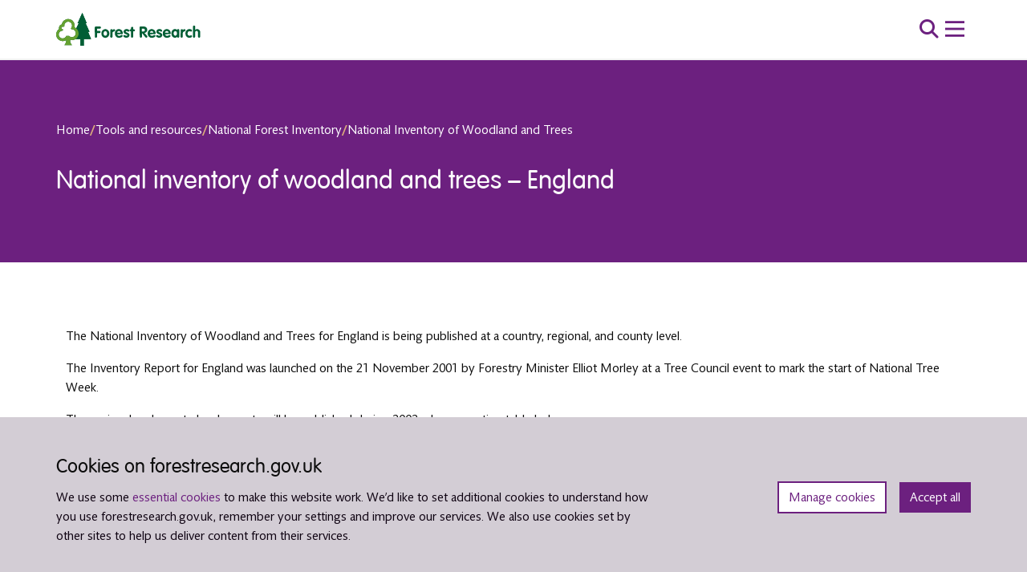

--- FILE ---
content_type: text/html; charset=UTF-8
request_url: https://www.forestresearch.gov.uk/tools-and-resources/national-forest-inventory/national-inventory-of-woodland-and-trees/national-inventory-of-woodland-and-trees-england/
body_size: 26536
content:
<!DOCTYPE html>
<html lang="en-GB">
<head>
    <meta charset="UTF-8">
<script type="text/javascript">
/* <![CDATA[ */
var gform;gform||(document.addEventListener("gform_main_scripts_loaded",function(){gform.scriptsLoaded=!0}),document.addEventListener("gform/theme/scripts_loaded",function(){gform.themeScriptsLoaded=!0}),window.addEventListener("DOMContentLoaded",function(){gform.domLoaded=!0}),gform={domLoaded:!1,scriptsLoaded:!1,themeScriptsLoaded:!1,isFormEditor:()=>"function"==typeof InitializeEditor,callIfLoaded:function(o){return!(!gform.domLoaded||!gform.scriptsLoaded||!gform.themeScriptsLoaded&&!gform.isFormEditor()||(gform.isFormEditor()&&console.warn("The use of gform.initializeOnLoaded() is deprecated in the form editor context and will be removed in Gravity Forms 3.1."),o(),0))},initializeOnLoaded:function(o){gform.callIfLoaded(o)||(document.addEventListener("gform_main_scripts_loaded",()=>{gform.scriptsLoaded=!0,gform.callIfLoaded(o)}),document.addEventListener("gform/theme/scripts_loaded",()=>{gform.themeScriptsLoaded=!0,gform.callIfLoaded(o)}),window.addEventListener("DOMContentLoaded",()=>{gform.domLoaded=!0,gform.callIfLoaded(o)}))},hooks:{action:{},filter:{}},addAction:function(o,r,e,t){gform.addHook("action",o,r,e,t)},addFilter:function(o,r,e,t){gform.addHook("filter",o,r,e,t)},doAction:function(o){gform.doHook("action",o,arguments)},applyFilters:function(o){return gform.doHook("filter",o,arguments)},removeAction:function(o,r){gform.removeHook("action",o,r)},removeFilter:function(o,r,e){gform.removeHook("filter",o,r,e)},addHook:function(o,r,e,t,n){null==gform.hooks[o][r]&&(gform.hooks[o][r]=[]);var d=gform.hooks[o][r];null==n&&(n=r+"_"+d.length),gform.hooks[o][r].push({tag:n,callable:e,priority:t=null==t?10:t})},doHook:function(r,o,e){var t;if(e=Array.prototype.slice.call(e,1),null!=gform.hooks[r][o]&&((o=gform.hooks[r][o]).sort(function(o,r){return o.priority-r.priority}),o.forEach(function(o){"function"!=typeof(t=o.callable)&&(t=window[t]),"action"==r?t.apply(null,e):e[0]=t.apply(null,e)})),"filter"==r)return e[0]},removeHook:function(o,r,t,n){var e;null!=gform.hooks[o][r]&&(e=(e=gform.hooks[o][r]).filter(function(o,r,e){return!!(null!=n&&n!=o.tag||null!=t&&t!=o.priority)}),gform.hooks[o][r]=e)}});
/* ]]> */
</script>

    <meta name="viewport" content="width=device-width, initial-scale=1">

    <!-- Google Tag Manager -->
    <script type="text/plain" data-cli-class="cli-blocker-script" data-cli-label="Google Tag Manager"  data-cli-script-type="non-necessary" data-cli-block="true" data-cli-block-if-ccpa-optout="false" data-cli-element-position="head">
        (function(w,d,s,l,i){w[l]=w[l]||[];w[l].push({'gtm.start':
        new Date().getTime(),event:'gtm.js'});var f=d.getElementsByTagName(s)[0],
        j=d.createElement(s),dl=l!='dataLayer'?'&l='+l:'';j.async=true;j.src=
        'https://www.googletagmanager.com/gtm.js?id='+i+dl;f.parentNode.insertBefore(j,f);
        })(window,document,'script','dataLayer','GTM-KFJ5NM2');
    </script>
    <!-- End Google Tag Manager -->

    <script src="//rum-static.pingdom.net/pa-624eaea99034fb0011000ab6.js" async></script>

    <!-- Silktide -->
    <script defer src="https://analytics.silktide.com/01ed3f05c6c05bfcf892f2ab3ecdd753.js"></script>
    <script>
        (function (s,i,l,k,y) {
            s[i] = s[i] || y;
            s[l] = s[l] || [];
            s[k] = function(e,p){ p = p || {}; p.event = e; s[l].push(p); };
            s[k]('page_load');
        })(window,'stConfig','stEvents','silktide',{});
    </script>
    <!-- End Silktide -->

    <meta name='robots' content='index, follow, max-image-preview:large, max-snippet:-1, max-video-preview:-1' />
	<style>img:is([sizes="auto" i], [sizes^="auto," i]) { contain-intrinsic-size: 3000px 1500px }</style>
	
	<!-- This site is optimized with the Yoast SEO plugin v26.2 - https://yoast.com/wordpress/plugins/seo/ -->
	<title>National inventory of woodland and trees - England - Forest Research</title>
	<link rel="canonical" href="https://www.forestresearch.gov.uk/tools-and-resources/national-forest-inventory/national-inventory-of-woodland-and-trees/national-inventory-of-woodland-and-trees-england/" />
	<meta property="og:locale" content="en_GB" />
	<meta property="og:type" content="article" />
	<meta property="og:title" content="National inventory of woodland and trees - England - Forest Research" />
	<meta property="og:description" content="national inventory of woodland and trees in england" />
	<meta property="og:url" content="https://www.forestresearch.gov.uk/tools-and-resources/national-forest-inventory/national-inventory-of-woodland-and-trees/national-inventory-of-woodland-and-trees-england/" />
	<meta property="og:site_name" content="Forest Research" />
	<meta property="article:modified_time" content="2024-04-30T14:09:52+00:00" />
	<meta property="og:image" content="https://cdn.forestresearch.gov.uk/2022/02/nienglandwallchart.gif" />
	<meta name="twitter:card" content="summary_large_image" />
	<meta name="twitter:label1" content="Est. reading time" />
	<meta name="twitter:data1" content="1 minute" />
	<script type="application/ld+json" class="yoast-schema-graph">{"@context":"https://schema.org","@graph":[{"@type":"WebPage","@id":"https://www.forestresearch.gov.uk/tools-and-resources/national-forest-inventory/national-inventory-of-woodland-and-trees/national-inventory-of-woodland-and-trees-england/","url":"https://www.forestresearch.gov.uk/tools-and-resources/national-forest-inventory/national-inventory-of-woodland-and-trees/national-inventory-of-woodland-and-trees-england/","name":"National inventory of woodland and trees - England - Forest Research","isPartOf":{"@id":"https://www.forestresearch.gov.uk/#website"},"primaryImageOfPage":{"@id":"https://www.forestresearch.gov.uk/tools-and-resources/national-forest-inventory/national-inventory-of-woodland-and-trees/national-inventory-of-woodland-and-trees-england/#primaryimage"},"image":{"@id":"https://www.forestresearch.gov.uk/tools-and-resources/national-forest-inventory/national-inventory-of-woodland-and-trees/national-inventory-of-woodland-and-trees-england/#primaryimage"},"thumbnailUrl":"https://cdn.forestresearch.gov.uk/2022/02/nienglandwallchart.gif","datePublished":"2022-02-09T16:22:50+00:00","dateModified":"2024-04-30T14:09:52+00:00","breadcrumb":{"@id":"https://www.forestresearch.gov.uk/tools-and-resources/national-forest-inventory/national-inventory-of-woodland-and-trees/national-inventory-of-woodland-and-trees-england/#breadcrumb"},"inLanguage":"en-GB","potentialAction":[{"@type":"ReadAction","target":["https://www.forestresearch.gov.uk/tools-and-resources/national-forest-inventory/national-inventory-of-woodland-and-trees/national-inventory-of-woodland-and-trees-england/"]}]},{"@type":"ImageObject","inLanguage":"en-GB","@id":"https://www.forestresearch.gov.uk/tools-and-resources/national-forest-inventory/national-inventory-of-woodland-and-trees/national-inventory-of-woodland-and-trees-england/#primaryimage","url":"https://cdn.forestresearch.gov.uk/2022/02/nienglandwallchart.gif","contentUrl":"https://cdn.forestresearch.gov.uk/2022/02/nienglandwallchart.gif"},{"@type":"BreadcrumbList","@id":"https://www.forestresearch.gov.uk/tools-and-resources/national-forest-inventory/national-inventory-of-woodland-and-trees/national-inventory-of-woodland-and-trees-england/#breadcrumb","itemListElement":[{"@type":"ListItem","position":1,"name":"Home","item":"https://www.forestresearch.gov.uk/"},{"@type":"ListItem","position":2,"name":"Tools and resources","item":"https://www.forestresearch.gov.uk/tools-and-resources"},{"@type":"ListItem","position":3,"name":"National Forest Inventory","item":"https://www.forestresearch.gov.uk/tools-and-resources/national-forest-inventory/"},{"@type":"ListItem","position":4,"name":"National Inventory of Woodland and Trees","item":"https://www.forestresearch.gov.uk/tools-and-resources/national-forest-inventory/national-inventory-of-woodland-and-trees/"},{"@type":"ListItem","position":5,"name":"National inventory of woodland and trees &#8211; England"}]},{"@type":"WebSite","@id":"https://www.forestresearch.gov.uk/#website","url":"https://www.forestresearch.gov.uk/","name":"Forest Research","description":"Great Britain’s principal organisation for forestry and tree related research and is internationally renowned for the provision of evidence and scientific services in support of sustainable forestry.","potentialAction":[{"@type":"SearchAction","target":{"@type":"EntryPoint","urlTemplate":"https://www.forestresearch.gov.uk/?s={search_term_string}"},"query-input":{"@type":"PropertyValueSpecification","valueRequired":true,"valueName":"search_term_string"}}],"inLanguage":"en-GB"}]}</script>
	<!-- / Yoast SEO plugin. -->


<link rel='dns-prefetch' href='//www.forestresearch.gov.uk' />
<link rel='dns-prefetch' href='//code.jquery.com' />
<link rel='stylesheet' id='post-views-counter-frontend-css' href='https://www.forestresearch.gov.uk/wp-content/plugins/post-views-counter/css/frontend.min.css?ver=1.5.6' type='text/css' media='all' />
<link rel='stylesheet' id='wp-block-library-css' href='https://www.forestresearch.gov.uk/wp-includes/css/dist/block-library/style.min.css?ver=6.8.2' type='text/css' media='print' onload="this.onload=null;this.media='all'" />
<style id='elasticpress-related-posts-style-inline-css' type='text/css'>
.editor-styles-wrapper .wp-block-elasticpress-related-posts ul,.wp-block-elasticpress-related-posts ul{list-style-type:none;padding:0}.editor-styles-wrapper .wp-block-elasticpress-related-posts ul li a>div{display:inline}

</style>
<style id='filebird-block-filebird-gallery-style-inline-css' type='text/css'>
ul.filebird-block-filebird-gallery{margin:auto!important;padding:0!important;width:100%}ul.filebird-block-filebird-gallery.layout-grid{display:grid;grid-gap:20px;align-items:stretch;grid-template-columns:repeat(var(--columns),1fr);justify-items:stretch}ul.filebird-block-filebird-gallery.layout-grid li img{border:1px solid #ccc;box-shadow:2px 2px 6px 0 rgba(0,0,0,.3);height:100%;max-width:100%;-o-object-fit:cover;object-fit:cover;width:100%}ul.filebird-block-filebird-gallery.layout-masonry{-moz-column-count:var(--columns);-moz-column-gap:var(--space);column-gap:var(--space);-moz-column-width:var(--min-width);columns:var(--min-width) var(--columns);display:block;overflow:auto}ul.filebird-block-filebird-gallery.layout-masonry li{margin-bottom:var(--space)}ul.filebird-block-filebird-gallery li{list-style:none}ul.filebird-block-filebird-gallery li figure{height:100%;margin:0;padding:0;position:relative;width:100%}ul.filebird-block-filebird-gallery li figure figcaption{background:linear-gradient(0deg,rgba(0,0,0,.7),rgba(0,0,0,.3) 70%,transparent);bottom:0;box-sizing:border-box;color:#fff;font-size:.8em;margin:0;max-height:100%;overflow:auto;padding:3em .77em .7em;position:absolute;text-align:center;width:100%;z-index:2}ul.filebird-block-filebird-gallery li figure figcaption a{color:inherit}

</style>
<style id='global-styles-inline-css' type='text/css'>
:root{--wp--preset--aspect-ratio--square: 1;--wp--preset--aspect-ratio--4-3: 4/3;--wp--preset--aspect-ratio--3-4: 3/4;--wp--preset--aspect-ratio--3-2: 3/2;--wp--preset--aspect-ratio--2-3: 2/3;--wp--preset--aspect-ratio--16-9: 16/9;--wp--preset--aspect-ratio--9-16: 9/16;--wp--preset--color--black: #000000;--wp--preset--color--cyan-bluish-gray: #abb8c3;--wp--preset--color--white: #ffffff;--wp--preset--color--pale-pink: #f78da7;--wp--preset--color--vivid-red: #cf2e2e;--wp--preset--color--luminous-vivid-orange: #ff6900;--wp--preset--color--luminous-vivid-amber: #fcb900;--wp--preset--color--light-green-cyan: #7bdcb5;--wp--preset--color--vivid-green-cyan: #00d084;--wp--preset--color--pale-cyan-blue: #8ed1fc;--wp--preset--color--vivid-cyan-blue: #0693e3;--wp--preset--color--vivid-purple: #9b51e0;--wp--preset--gradient--vivid-cyan-blue-to-vivid-purple: linear-gradient(135deg,rgba(6,147,227,1) 0%,rgb(155,81,224) 100%);--wp--preset--gradient--light-green-cyan-to-vivid-green-cyan: linear-gradient(135deg,rgb(122,220,180) 0%,rgb(0,208,130) 100%);--wp--preset--gradient--luminous-vivid-amber-to-luminous-vivid-orange: linear-gradient(135deg,rgba(252,185,0,1) 0%,rgba(255,105,0,1) 100%);--wp--preset--gradient--luminous-vivid-orange-to-vivid-red: linear-gradient(135deg,rgba(255,105,0,1) 0%,rgb(207,46,46) 100%);--wp--preset--gradient--very-light-gray-to-cyan-bluish-gray: linear-gradient(135deg,rgb(238,238,238) 0%,rgb(169,184,195) 100%);--wp--preset--gradient--cool-to-warm-spectrum: linear-gradient(135deg,rgb(74,234,220) 0%,rgb(151,120,209) 20%,rgb(207,42,186) 40%,rgb(238,44,130) 60%,rgb(251,105,98) 80%,rgb(254,248,76) 100%);--wp--preset--gradient--blush-light-purple: linear-gradient(135deg,rgb(255,206,236) 0%,rgb(152,150,240) 100%);--wp--preset--gradient--blush-bordeaux: linear-gradient(135deg,rgb(254,205,165) 0%,rgb(254,45,45) 50%,rgb(107,0,62) 100%);--wp--preset--gradient--luminous-dusk: linear-gradient(135deg,rgb(255,203,112) 0%,rgb(199,81,192) 50%,rgb(65,88,208) 100%);--wp--preset--gradient--pale-ocean: linear-gradient(135deg,rgb(255,245,203) 0%,rgb(182,227,212) 50%,rgb(51,167,181) 100%);--wp--preset--gradient--electric-grass: linear-gradient(135deg,rgb(202,248,128) 0%,rgb(113,206,126) 100%);--wp--preset--gradient--midnight: linear-gradient(135deg,rgb(2,3,129) 0%,rgb(40,116,252) 100%);--wp--preset--font-size--small: 13px;--wp--preset--font-size--medium: 20px;--wp--preset--font-size--large: 36px;--wp--preset--font-size--x-large: 42px;--wp--preset--spacing--20: 0.44rem;--wp--preset--spacing--30: 0.67rem;--wp--preset--spacing--40: 1rem;--wp--preset--spacing--50: 1.5rem;--wp--preset--spacing--60: 2.25rem;--wp--preset--spacing--70: 3.38rem;--wp--preset--spacing--80: 5.06rem;--wp--preset--shadow--natural: 6px 6px 9px rgba(0, 0, 0, 0.2);--wp--preset--shadow--deep: 12px 12px 50px rgba(0, 0, 0, 0.4);--wp--preset--shadow--sharp: 6px 6px 0px rgba(0, 0, 0, 0.2);--wp--preset--shadow--outlined: 6px 6px 0px -3px rgba(255, 255, 255, 1), 6px 6px rgba(0, 0, 0, 1);--wp--preset--shadow--crisp: 6px 6px 0px rgba(0, 0, 0, 1);}:where(.is-layout-flex){gap: 0.5em;}:where(.is-layout-grid){gap: 0.5em;}body .is-layout-flex{display: flex;}.is-layout-flex{flex-wrap: wrap;align-items: center;}.is-layout-flex > :is(*, div){margin: 0;}body .is-layout-grid{display: grid;}.is-layout-grid > :is(*, div){margin: 0;}:where(.wp-block-columns.is-layout-flex){gap: 2em;}:where(.wp-block-columns.is-layout-grid){gap: 2em;}:where(.wp-block-post-template.is-layout-flex){gap: 1.25em;}:where(.wp-block-post-template.is-layout-grid){gap: 1.25em;}.has-black-color{color: var(--wp--preset--color--black) !important;}.has-cyan-bluish-gray-color{color: var(--wp--preset--color--cyan-bluish-gray) !important;}.has-white-color{color: var(--wp--preset--color--white) !important;}.has-pale-pink-color{color: var(--wp--preset--color--pale-pink) !important;}.has-vivid-red-color{color: var(--wp--preset--color--vivid-red) !important;}.has-luminous-vivid-orange-color{color: var(--wp--preset--color--luminous-vivid-orange) !important;}.has-luminous-vivid-amber-color{color: var(--wp--preset--color--luminous-vivid-amber) !important;}.has-light-green-cyan-color{color: var(--wp--preset--color--light-green-cyan) !important;}.has-vivid-green-cyan-color{color: var(--wp--preset--color--vivid-green-cyan) !important;}.has-pale-cyan-blue-color{color: var(--wp--preset--color--pale-cyan-blue) !important;}.has-vivid-cyan-blue-color{color: var(--wp--preset--color--vivid-cyan-blue) !important;}.has-vivid-purple-color{color: var(--wp--preset--color--vivid-purple) !important;}.has-black-background-color{background-color: var(--wp--preset--color--black) !important;}.has-cyan-bluish-gray-background-color{background-color: var(--wp--preset--color--cyan-bluish-gray) !important;}.has-white-background-color{background-color: var(--wp--preset--color--white) !important;}.has-pale-pink-background-color{background-color: var(--wp--preset--color--pale-pink) !important;}.has-vivid-red-background-color{background-color: var(--wp--preset--color--vivid-red) !important;}.has-luminous-vivid-orange-background-color{background-color: var(--wp--preset--color--luminous-vivid-orange) !important;}.has-luminous-vivid-amber-background-color{background-color: var(--wp--preset--color--luminous-vivid-amber) !important;}.has-light-green-cyan-background-color{background-color: var(--wp--preset--color--light-green-cyan) !important;}.has-vivid-green-cyan-background-color{background-color: var(--wp--preset--color--vivid-green-cyan) !important;}.has-pale-cyan-blue-background-color{background-color: var(--wp--preset--color--pale-cyan-blue) !important;}.has-vivid-cyan-blue-background-color{background-color: var(--wp--preset--color--vivid-cyan-blue) !important;}.has-vivid-purple-background-color{background-color: var(--wp--preset--color--vivid-purple) !important;}.has-black-border-color{border-color: var(--wp--preset--color--black) !important;}.has-cyan-bluish-gray-border-color{border-color: var(--wp--preset--color--cyan-bluish-gray) !important;}.has-white-border-color{border-color: var(--wp--preset--color--white) !important;}.has-pale-pink-border-color{border-color: var(--wp--preset--color--pale-pink) !important;}.has-vivid-red-border-color{border-color: var(--wp--preset--color--vivid-red) !important;}.has-luminous-vivid-orange-border-color{border-color: var(--wp--preset--color--luminous-vivid-orange) !important;}.has-luminous-vivid-amber-border-color{border-color: var(--wp--preset--color--luminous-vivid-amber) !important;}.has-light-green-cyan-border-color{border-color: var(--wp--preset--color--light-green-cyan) !important;}.has-vivid-green-cyan-border-color{border-color: var(--wp--preset--color--vivid-green-cyan) !important;}.has-pale-cyan-blue-border-color{border-color: var(--wp--preset--color--pale-cyan-blue) !important;}.has-vivid-cyan-blue-border-color{border-color: var(--wp--preset--color--vivid-cyan-blue) !important;}.has-vivid-purple-border-color{border-color: var(--wp--preset--color--vivid-purple) !important;}.has-vivid-cyan-blue-to-vivid-purple-gradient-background{background: var(--wp--preset--gradient--vivid-cyan-blue-to-vivid-purple) !important;}.has-light-green-cyan-to-vivid-green-cyan-gradient-background{background: var(--wp--preset--gradient--light-green-cyan-to-vivid-green-cyan) !important;}.has-luminous-vivid-amber-to-luminous-vivid-orange-gradient-background{background: var(--wp--preset--gradient--luminous-vivid-amber-to-luminous-vivid-orange) !important;}.has-luminous-vivid-orange-to-vivid-red-gradient-background{background: var(--wp--preset--gradient--luminous-vivid-orange-to-vivid-red) !important;}.has-very-light-gray-to-cyan-bluish-gray-gradient-background{background: var(--wp--preset--gradient--very-light-gray-to-cyan-bluish-gray) !important;}.has-cool-to-warm-spectrum-gradient-background{background: var(--wp--preset--gradient--cool-to-warm-spectrum) !important;}.has-blush-light-purple-gradient-background{background: var(--wp--preset--gradient--blush-light-purple) !important;}.has-blush-bordeaux-gradient-background{background: var(--wp--preset--gradient--blush-bordeaux) !important;}.has-luminous-dusk-gradient-background{background: var(--wp--preset--gradient--luminous-dusk) !important;}.has-pale-ocean-gradient-background{background: var(--wp--preset--gradient--pale-ocean) !important;}.has-electric-grass-gradient-background{background: var(--wp--preset--gradient--electric-grass) !important;}.has-midnight-gradient-background{background: var(--wp--preset--gradient--midnight) !important;}.has-small-font-size{font-size: var(--wp--preset--font-size--small) !important;}.has-medium-font-size{font-size: var(--wp--preset--font-size--medium) !important;}.has-large-font-size{font-size: var(--wp--preset--font-size--large) !important;}.has-x-large-font-size{font-size: var(--wp--preset--font-size--x-large) !important;}
:where(.wp-block-post-template.is-layout-flex){gap: 1.25em;}:where(.wp-block-post-template.is-layout-grid){gap: 1.25em;}
:where(.wp-block-columns.is-layout-flex){gap: 2em;}:where(.wp-block-columns.is-layout-grid){gap: 2em;}
:root :where(.wp-block-pullquote){font-size: 1.5em;line-height: 1.6;}
</style>
<link rel='stylesheet' id='cookie-law-info-css' href='https://www.forestresearch.gov.uk/wp-content/plugins/webtoffee-gdpr-cookie-consent/public/css/cookie-law-info-public.css?ver=2.3.7' type='text/css' media='print' onload="this.onload=null;this.media='all'" />
<link rel='stylesheet' id='cookie-law-info-gdpr-css' href='https://www.forestresearch.gov.uk/wp-content/plugins/webtoffee-gdpr-cookie-consent/public/css/cookie-law-info-gdpr.css?ver=2.3.7' type='text/css' media='print' onload="this.onload=null;this.media='all'" />
<style id='cookie-law-info-gdpr-inline-css' type='text/css'>
.cli-modal-content, .cli-tab-content { background-color: #ffffff; }.cli-privacy-content-text, .cli-modal .cli-modal-dialog, .cli-tab-container p, a.cli-privacy-readmore { color: #000000; }.cli-tab-header { background-color: #f2f2f2; }.cli-tab-header, .cli-tab-header a.cli-nav-link,span.cli-necessary-caption,.cli-switch .cli-slider:after { color: #000000; }.cli-switch .cli-slider:before { background-color: #ffffff; }.cli-switch input:checked + .cli-slider:before { background-color: #ffffff; }.cli-switch .cli-slider { background-color: #e3e1e8; }.cli-switch input:checked + .cli-slider { background-color: #28a745; }.cli-modal-close svg { fill: #000000; }.cli-tab-footer .wt-cli-privacy-accept-all-btn { background-color: #00acad; color: #ffffff}.cli-tab-footer .wt-cli-privacy-accept-btn { background-color: #00acad; color: #ffffff}.cli-tab-header a:before{ border-right: 1px solid #000000; border-bottom: 1px solid #000000; }
</style>
<link rel='stylesheet' id='forestry-style-css' href='https://www.forestresearch.gov.uk/wp-content/themes/forestry/assets/dist/css/app.css?ver=0de5df820df98e5c97d1387a7257d252' type='text/css' media='all' />
<link rel='stylesheet' id='elasticpress-autosuggest-css' href='https://www.forestresearch.gov.uk/wp-content/plugins/elasticpress/dist/css/autosuggest-styles.css?ver=a5ed365ed625d30e1557' type='text/css' media='all' />
<link rel='stylesheet' id='elasticpress-facets-css' href='https://www.forestresearch.gov.uk/wp-content/plugins/elasticpress/dist/css/facets-styles.css?ver=c9522f0c99a65a07c9c3' type='text/css' media='all' />
<link rel='stylesheet' id='searchterm-highlighting-css' href='https://www.forestresearch.gov.uk/wp-content/plugins/elasticpress/dist/css/highlighting-styles.css?ver=252562c4ed9241547293' type='text/css' media='all' />
<script type="text/javascript" id="post-views-counter-frontend-js-before">
/* <![CDATA[ */
var pvcArgsFrontend = {"mode":"js","postID":107883,"requestURL":"https:\/\/www.forestresearch.gov.uk\/wp-admin\/admin-ajax.php","nonce":"00e0c1fbee","dataStorage":"cookies","multisite":1,"path":"\/","domain":""};
/* ]]> */
</script>
<script type="text/javascript" src="https://www.forestresearch.gov.uk/wp-content/plugins/post-views-counter/js/frontend.min.js?ver=1.5.6" id="post-views-counter-frontend-js"></script>
<script type="text/javascript" integrity="sha384-vtXRMe3mGCbOeY7l30aIg8H9p3GdeSe4IFlP6G8JMa7o7lXvnz3GFKzPxzJdPfGK" crossorigin="anonymous" src="https://code.jquery.com/jquery-3.6.0.min.js" id="jquery-js"></script>
<script type="text/javascript" id="cookie-law-info-js-extra">
/* <![CDATA[ */
var Cli_Data = {"nn_cookie_ids":["_ga_*","yt-remote-device-id","yt-remote-connected-devices","vuid","VISITOR_INFO1_LIVE","IDE","test_cookie","_gid","YSC","_gat_gtag_UA-*","_ga"],"non_necessary_cookies":{"non-necessary":["_ga_*","_gid","_gat_gtag_UA-*","_ga"],"cookies-that-help-with-our-communications-and-marketing":["yt-remote-device-id","yt-remote-connected-devices","vuid","VISITOR_INFO1_LIVE","IDE","test_cookie","YSC"]},"cookielist":{"necessary":{"id":768,"status":true,"priority":1,"title":"Strictly necessary cookies","strict":true,"default_state":true,"ccpa_optout":false,"loadonstart":true},"non-necessary":{"id":767,"status":true,"priority":3,"title":"Cookies that measure website use","strict":false,"default_state":false,"ccpa_optout":false,"loadonstart":false},"cookies-that-help-with-our-communications-and-marketing":{"id":766,"status":true,"priority":2,"title":"Cookies that help with our communications and marketing","strict":false,"default_state":false,"ccpa_optout":false,"loadonstart":false}},"ajax_url":"https:\/\/www.forestresearch.gov.uk\/wp-admin\/admin-ajax.php","current_lang":"en","security":"b5e24cb60c","eu_countries":["GB"],"geoIP":"disabled","use_custom_geolocation_api":"","custom_geolocation_api":"https:\/\/geoip.cookieyes.com\/geoip\/checker\/result.php","consentVersion":"3","strictlyEnabled":["necessary","obligatoire","necessary"],"cookieDomain":"","privacy_length":"9999","ccpaEnabled":"","ccpaRegionBased":"","ccpaBarEnabled":"","ccpaType":"gdpr","triggerDomRefresh":"","secure_cookies":""};
var log_object = {"ajax_url":"https:\/\/www.forestresearch.gov.uk\/wp-admin\/admin-ajax.php"};
/* ]]> */
</script>
<script type="text/javascript" defer="defer" src="https://www.forestresearch.gov.uk/wp-content/plugins/webtoffee-gdpr-cookie-consent/public/js/cookie-law-info-public.js?ver=2.3.7" id="cookie-law-info-js"></script>
<link rel="https://api.w.org/" href="https://www.forestresearch.gov.uk/wp-json/" /><link rel="alternate" title="JSON" type="application/json" href="https://www.forestresearch.gov.uk/wp-json/wp/v2/tool-and-resource/107883" /><link rel="EditURI" type="application/rsd+xml" title="RSD" href="https://www.forestresearch.gov.uk/xmlrpc.php?rsd" />
<meta name="generator" content="WordPress 6.8.2" />
<link rel='shortlink' href='https://www.forestresearch.gov.uk/?p=107883' />
        <!-- Hotjar Tracking Code for https://www.forestresearch.gov.uk/ --> <script type="text/plain" data-cli-class="cli-blocker-script" data-cli-label="Hotjar"  data-cli-script-type="non-necessary" data-cli-block="true" data-cli-block-if-ccpa-optout="false" data-cli-element-position="head"> (function(h,o,t,j,a,r){ h.hj=h.hj||function(){(h.hj.q=h.hj.q||[]).push(arguments)}; h._hjSettings={hjid:1779651,hjsv:6}; a=o.getElementsByTagName('head')[0]; r=o.createElement('script');r.async=1; r.src=t+h._hjSettings.hjid+j+h._hjSettings.hjsv; a.appendChild(r); })(window,document,'https://static.hotjar.com/c/hotjar-','.js?sv='); </script>
    <link rel="icon" href="https://cdn.forestresearch.gov.uk/2022/02/cropped-favicon-70x70.png" sizes="32x32" />
<link rel="icon" href="https://cdn.forestresearch.gov.uk/2022/02/cropped-favicon-192x192.png" sizes="192x192" />
<link rel="apple-touch-icon" href="https://cdn.forestresearch.gov.uk/2022/02/cropped-favicon-184x184.png" />
<meta name="msapplication-TileImage" content="https://cdn.forestresearch.gov.uk/2022/02/cropped-favicon-300x300.png" />
</head>
<body class="wp-singular tool-and-resource-template-default single single-tool-and-resource postid-107883 wp-theme-forestry">

<!-- Google Tag Manager (noscript) -->
<noscript>
    <iframe data-cli-class="cli-blocker-script" data-cli-label="Google Tag Manager"  data-cli-script-type="non-necessary" data-cli-block="true" data-cli-block-if-ccpa-optout="false" data-cli-element-position="body" data-cli-placeholder="Accept <a class='cli_manage_current_consent'>Cookies that measure website use</a> cookies to view the content." data-cli-src="https://www.googletagmanager.com/ns.html?id=GTM-KFJ5NM2"
            height="0" width="0" style="display:none;visibility:hidden"></iframe>
</noscript>
<!-- End Google Tag Manager (noscript) -->

<a class="visually-hidden-focusable forestry-skip-link" href="#main-content">
    Skip to main content</a>


<div id="forestry-cookie-banner" class="header-banner forestry-cookie-banner alert alert-primary gdpr-notice p-4" role="alert" aria-live="polite" style="display: none;">
    <div class="container gx-md-0">
        <div class="row justify-content-between align-items-md-center">
            <div class="col-md-8 col-12">
                <h2 id="cookie-banner-title">Cookies on forestresearch.gov.uk</h2>
                <p>
                    We use some <a href="/cookies-on-forestresearch-gov-uk/" data-wpel-link="internal">essential cookies</a> to make this website work. We’d like to set additional cookies to understand how you use forestresearch.gov.uk, remember your settings and improve our services. We also use cookies set by other sites to help us deliver content from their services.                </p>
            </div>
            <div class="col-md-4 col-12">
                <div class="forestry-cookie-banner__buttons d-flex justify-content-md-end" role="group" aria-labelledby="cookie-banner-title">
                    <button 
                        class="cli_settings_button btn btn-small"
                        type="button"
                        aria-label="Manage cookie preferences"
                    >
                        Manage cookies                    </button>
                    <button 
                        class="btn btn-small btn-secondary cli_cookie_close_button"
                        type="button"
                        aria-label="Accept all cookies and close banner"
                    >
                        Accept all                    </button>
                </div>
            </div>
        </div>
    </div>
</div>

<header class="forestry-header forestry-header--solid forestry-solid--primary">
    <div class="forestry-header__wrapper forestry-header-main d-lg-block position-relative">
        <div class="forestry-header__top-menu">
  <div class="container forestry-header__nav-container position-relative">
    <div class="row align-items-center px-3 px-md-0 gx-0 justify-content-between">
      <div class="col-5 col-lg-2 align-items-start">
        <a href="/" class="d-flex align-items-center forestry-navigation-wrapper__home-link" data-wpel-link="internal">
            <img class="logo" src="https://cdn.forestresearch.gov.uk/2024/10/Forestry-logo-2024.svg" alt="forest logo" data-silktide="ignore" />
        </a>
      </div>
      <div class="col-6 col-lg-8 d-flex align-items-center justify-content-end gap-md-4 gap-2">
        
            <button class="fw-bold forestry-header__search-button  " aria-label="search toggle"><i class="fal fa-search" role="presentation"></i></button>
        <button id="menu-toggle" class="forestry-header__menu-toggle-button" aria-label="menu toggle">
          <svg width="40" height="40" viewBox="0 0 100 100">
            <path class="line line1" d="M 20,29.000046 H 80.000231 C 80.000231,29.000046 94.498839,28.817352 94.532987,66.711331 94.543142,77.980673 90.966081,81.670246 85.259173,81.668997 79.552261,81.667751 75.000211,74.999942 75.000211,74.999942 L 25.000021,25.000058" />
            <path class="line line2" d="M 20,50 H 80" />
            <path class="line line3" d="M 20,70.999954 H 80.000231 C 80.000231,70.999954 94.498839,71.182648 94.532987,33.288669 94.543142,22.019327 90.966081,18.329754 85.259173,18.331003 79.552261,18.332249 75.000211,25.000058 75.000211,25.000058 L 25.000021,74.999942" />
          </svg>
        </button>
      </div>
    </div>
    <nav id="navigation-menu" class="forestry-header__navigation closed">
      <ul class="navigation-items main-navigation-menu">
                  <li class="navigation-item parent">
                            <span class="parent-item p-3 p-md-0 has-child">Research and publications</span>
                                        <ul class="submenu py-3 py-md-0 d-none d-md-flex">
                                                <li><a href="https://www.forestresearch.gov.uk/publications/" class="px-3 py-2 px-md-0 py-md-0" data-wpel-link="internal">Publications</a></li>
                                  <li><a href="https://www.forestresearch.gov.uk/research/" class="px-3 py-2 px-md-0 py-md-0" data-wpel-link="internal">Research</a></li>
                              </ul>
                      </li>
                  <li class="navigation-item parent">
                          <a href="https://www.forestresearch.gov.uk/tools-and-resources/" class="parent-item p-3 p-md-0 has-child" data-wpel-link="internal"><span>Tools and resources</span><i class="fa-solid fa-arrow-right d-none d-md-block dk-arrow-icon"></i></a>
                                        <ul class="submenu py-3 py-md-0 d-none d-md-flex">
                
                <li class="parent-submenu-item d-md-none d-flex align-items-center">
                  <a href="https://www.forestresearch.gov.uk/tools-and-resources/" class="px-3 py-2 px-md-0 py-md-0" data-wpel-link="internal">Tools and resources</a><i class="fa-solid fa-arrow-right"></i>
                </li>
                                                <li><a href="https://www.forestresearch.gov.uk/climate-change/" class="px-3 py-2 px-md-0 py-md-0" data-wpel-link="internal">Climate Change Hub</a></li>
                                  <li><a href="https://www.forestresearch.gov.uk/tools-and-resources/fthr/" class="px-3 py-2 px-md-0 py-md-0" data-wpel-link="internal">Forestry and tree health</a></li>
                                  <li><a href="/tools-and-resources/national-forest-inventory" class="px-3 py-2 px-md-0 py-md-0" data-wpel-link="internal">National Forest Inventory</a></li>
                                  <li><a href="https://www.forestresearch.gov.uk/tools-and-resources/seed-storage/" class="px-3 py-2 px-md-0 py-md-0" data-wpel-link="internal">Seed storage database</a></li>
                                  <li><a href="https://www.forestresearch.gov.uk/tools-and-resources/statistics/" class="px-3 py-2 px-md-0 py-md-0" data-wpel-link="internal">Statistics</a></li>
                                  <li><a href="https://www.forestresearch.gov.uk/tools-and-resources/tree-species-database/" class="px-3 py-2 px-md-0 py-md-0" data-wpel-link="internal">Tree species database</a></li>
                              </ul>
                      </li>
                  <li class="navigation-item parent">
                          <a href="https://www.forestresearch.gov.uk/services/" class="parent-item p-3 p-md-0 has-child" data-wpel-link="internal"><span>Services</span><i class="fa-solid fa-arrow-right d-none d-md-block dk-arrow-icon"></i></a>
                                        <ul class="submenu py-3 py-md-0 d-none d-md-flex">
                
                <li class="parent-submenu-item d-md-none d-flex align-items-center">
                  <a href="https://www.forestresearch.gov.uk/services/" class="px-3 py-2 px-md-0 py-md-0" data-wpel-link="internal">Services</a><i class="fa-solid fa-arrow-right"></i>
                </li>
                                                <li><a href="https://www.forestresearch.gov.uk/services/dna-fingerprinting/" class="px-3 py-2 px-md-0 py-md-0" data-wpel-link="internal">DNA fingerprinting</a></li>
                                  <li><a href="https://www.forestresearch.gov.uk/services/dna-based-species-identification/" class="px-3 py-2 px-md-0 py-md-0" data-wpel-link="internal">DNA species identification</a></li>
                                  <li><a href="https://www.forestresearch.gov.uk/services/habitat-network-analysis-service/" class="px-3 py-2 px-md-0 py-md-0" data-wpel-link="internal">Habitat network analysis</a></li>
                                  <li><a href="https://www.forestresearch.gov.uk/services/land-use-and-ecosystem-services-research-services/" class="px-3 py-2 px-md-0 py-md-0" data-wpel-link="internal">Land use and ecosystem research</a></li>
                                  <li><a href="https://www.forestresearch.gov.uk/services/pest-management-of-dendroctonus-micans/" class="px-3 py-2 px-md-0 py-md-0" data-wpel-link="internal">Pest management</a></li>
                                  <li><a href="https://www.forestresearch.gov.uk/services/pesticide-efficacy-testing/" class="px-3 py-2 px-md-0 py-md-0" data-wpel-link="internal">Pesticide efficacy testing</a></li>
                                  <li><a href="https://www.forestresearch.gov.uk/services/plant-tree-soil-and-water-testing/" class="px-3 py-2 px-md-0 py-md-0" data-wpel-link="internal">Plant, tree, soil and water testing</a></li>
                                  <li><a href="https://www.forestresearch.gov.uk/services/social-research-services/" class="px-3 py-2 px-md-0 py-md-0" data-wpel-link="internal">Social and economic research</a></li>
                                  <li><a href="https://www.forestresearch.gov.uk/services/tree-health-diagnostic-and-advisory-service/" class="px-3 py-2 px-md-0 py-md-0" data-wpel-link="internal">Tree health diagnostic and advisory</a></li>
                                  <li><a href="https://www.forestresearch.gov.uk/services/urban-trees-services/" class="px-3 py-2 px-md-0 py-md-0" data-wpel-link="internal">Urban trees services</a></li>
                              </ul>
                      </li>
                  <li class="navigation-item parent">
                          <a href="https://www.forestresearch.gov.uk/about-us/" class="parent-item p-3 p-md-0 has-child" data-wpel-link="internal"><span>About us</span><i class="fa-solid fa-arrow-right d-none d-md-block dk-arrow-icon"></i></a>
                                        <ul class="submenu py-3 py-md-0 d-none d-md-flex">
                
                <li class="parent-submenu-item d-md-none d-flex align-items-center">
                  <a href="https://www.forestresearch.gov.uk/about-us/" class="px-3 py-2 px-md-0 py-md-0" data-wpel-link="internal">About us</a><i class="fa-solid fa-arrow-right"></i>
                </li>
                                                <li><a href="https://www.forestresearch.gov.uk/about-us/who-we-are/" class="px-3 py-2 px-md-0 py-md-0" data-wpel-link="internal">Who we are</a></li>
                                  <li><a href="https://www.forestresearch.gov.uk/about-us/our-work/" class="px-3 py-2 px-md-0 py-md-0" data-wpel-link="internal">Our work</a></li>
                                  <li><a href="https://www.forestresearch.gov.uk/staff/" class="px-3 py-2 px-md-0 py-md-0" data-wpel-link="internal">Staff</a></li>
                                  <li><a href="https://www.forestresearch.gov.uk/about-us/locations/" class="px-3 py-2 px-md-0 py-md-0" data-wpel-link="internal">Locations</a></li>
                                  <li><a href="https://www.forestresearch.gov.uk/about-us/annual-reports-and-corporate-plans/" class="px-3 py-2 px-md-0 py-md-0" data-wpel-link="internal">Annual reports and corporate plans</a></li>
                                  <li><a href="https://www.forestresearch.gov.uk/about-us/knowledge-exchange-and-impact/" class="px-3 py-2 px-md-0 py-md-0" data-wpel-link="internal">Knowledge exchange and impact</a></li>
                                  <li><a href="https://www.forestresearch.gov.uk/about-us/the-holt-laboratory/" class="px-3 py-2 px-md-0 py-md-0" data-wpel-link="internal">The Holt Laboratory</a></li>
                                  <li><a href="https://www.forestresearch.gov.uk/about-us/partnership-and-collaboration/" class="px-3 py-2 px-md-0 py-md-0" data-wpel-link="internal">Partnerships</a></li>
                                  <li><a href="https://www.forestresearch.gov.uk/about-us/procurement/" class="px-3 py-2 px-md-0 py-md-0" data-wpel-link="internal">Procurement</a></li>
                              </ul>
                      </li>
                  <li class="navigation-item parent">
                          <a href="https://www.forestresearch.gov.uk/news/" class="parent-item p-3 p-md-0 "><span>News</span><i class="fa-solid fa-arrow-right d-none d-md-block dk-arrow-icon"></i></a>
                                    </li>
                  <li class="navigation-item parent">
                          <a href="https://www.forestresearch.gov.uk/about-us/careers/" class="parent-item p-3 p-md-0 has-child" data-wpel-link="internal"><span>Careers</span><i class="fa-solid fa-arrow-right d-none d-md-block dk-arrow-icon"></i></a>
                                        <ul class="submenu py-3 py-md-0 d-none d-md-flex">
                
                <li class="parent-submenu-item d-md-none d-flex align-items-center">
                  <a href="https://www.forestresearch.gov.uk/about-us/careers/" class="px-3 py-2 px-md-0 py-md-0" data-wpel-link="internal">Careers</a><i class="fa-solid fa-arrow-right"></i>
                </li>
                                                <li><a href="https://www.forestresearch.gov.uk/about-us/careers/current-opportunities/" class="px-3 py-2 px-md-0 py-md-0" data-wpel-link="internal">Current Opportunities</a></li>
                                  <li><a href="https://www.forestresearch.gov.uk/about-us/careers/how-to-apply/" class="px-3 py-2 px-md-0 py-md-0" data-wpel-link="internal">How to Apply</a></li>
                                  <li><a href="https://www.forestresearch.gov.uk/about-us/careers/why-forest-research/" class="px-3 py-2 px-md-0 py-md-0" data-wpel-link="internal">Why Forest Research?</a></li>
                                  <li><a href="https://www.forestresearch.gov.uk/about-us/careers/benefits/" class="px-3 py-2 px-md-0 py-md-0" data-wpel-link="internal">Benefits</a></li>
                                  <li><a href="https://www.forestresearch.gov.uk/about-us/careers/why-forest-research/our-stories/" class="px-3 py-2 px-md-0 py-md-0" data-wpel-link="internal">Our Stories</a></li>
                              </ul>
                      </li>
                  <li class="navigation-item parent">
                          <a href="https://www.forestresearch.gov.uk/join-our-mailing-list/" class="parent-item p-3 p-md-0 "><span>Join our mailing list</span><i class="fa-solid fa-arrow-right d-none d-md-block dk-arrow-icon"></i></a>
                                    </li>
              </ul>
    </nav>
  </div>
</div>
    </div>

    <div class="forestry-search closed" style="z-index: 99;">
  <div class="forestry-search__container container">
    <div class="row position-relative">
      <div class="col-12">
        <div class="forestry-search__wrapper">
          
<!-- search -->
<form id="ajax-search" class="search" method="get" action="https://www.forestresearch.gov.uk/" role="search">
    <div class="d-block fw-bold pt-md-3 pt-0 d-none">
         <label for="search-input" class="visually-hidden">Search term: </label>
    </div>
    <div class="d-block pb-1 search-container mb-5">
        <div class="d-flex w-100 align-item-center gap-2 search-wrapper">
            <input id="search-input" class="search-input px-0" type="search" name="s" placeholder="Search on Forest Research" autocomplete="off">
            <button type="button" class="clear-btn d-none" aria-label="Clear search"><i class="fal fa-times"></i></button>
                        <button class="search-submit" type="submit" aria-label="Search Forest Website"><i class="fal fa-search" role="presentation"></i></button>
        </div>
    </div>
</form>
<!-- /search -->

            <div class="popular-searches my-3">
    <h4 class="my-0">Popular Searches</h4>
    <div class="search-item">
          <a href="/?s=Climate change" data-wpel-link="internal">Climate change</a>
          <a href="/?s=Oak Processionary Moth" data-wpel-link="internal">Oak Processionary Moth</a>
          <a href="/?s=TreeAlert" data-wpel-link="internal">TreeAlert</a>
          <a href="/?s=National Forest Inventory" data-wpel-link="internal">National Forest Inventory</a>
          <a href="/?s=Acute Oak Decline" data-wpel-link="internal">Acute Oak Decline</a>
        </div>
  </div>
        </div>
      </div>
    </div>
  </div>
</div></header>

<div id="overlay" class="menu-overlay closed"></div>
    <main class="forestry-body " id="main-content">
        
<div class="forestry-hero-block single no-bg-image" 
     style="">
  <div class="forestry-hero-block__content-wrapper">
    <div class="container gx-md-0 hero-content-wrapper">
      <article class="px-3 px-md-0 py-md-5 gap-5 h-100">
        <div class="breadcrumbs  gx-md-0">
    <div class="container mx-auto forestry-tools-resources__breadcrumb gx-0 mb-4"><span><span><a href="https://www.forestresearch.gov.uk/" data-wpel-link="internal">Home</a></span> / <span><a href="https://www.forestresearch.gov.uk/tools-and-resources" data-wpel-link="internal">Tools and resources</a></span> / <span><a href="https://www.forestresearch.gov.uk/tools-and-resources/national-forest-inventory/" data-wpel-link="internal">National Forest Inventory</a></span> / <span><a href="https://www.forestresearch.gov.uk/tools-and-resources/national-forest-inventory/national-inventory-of-woodland-and-trees/" data-wpel-link="internal">National Inventory of Woodland and Trees</a></span></span></div>        <div class="hstack gap-2 mobile-breadcrumb p-3 px-0">
            <i class="fas fa-2x fa-caret-left"></i>
            <a href="https://www.forestresearch.gov.uk/tools-and-resources/national-forest-inventory/national-inventory-of-woodland-and-trees/" class="mobile-back-button col-12" data-wpel-link="internal">
                Back to National Inventory of Woodland and Trees            </a>
        </div>
        </div>
        <div class="hero-content d-flex flex-column gap-3 py-2">
          <h1 class="mb-0 title">National inventory of woodland and trees &#8211; England</h1>
                                                                    </div>
      </article>
    </div>
  </div>
</div>
        <article class="block-padding-y ">
            <div class="container forestry-tools-resources">
                <div class="row flex-column-reverse  flex-lg-row">
                                                            <div class="pb-5 col-12">
                        <div class="forestry-tools-resources__content forestry-body__content mb-4">
                            <div class="mb-5">
                                <p>The National Inventory of Woodland and Trees for England is being published at a country, regional, and county level.</p>
<p>The Inventory Report for England was launched on the 21 November 2001 by Forestry Minister Elliot Morley at a Tree Council event to mark the start of National Tree Week.</p>
<p>The regional and county level reports will be published during 2002; please see timetable below.</p>
<table border="0" width="290" cellspacing="5" cellpadding="0">
<tbody>
<tr>
<td width="80"><a href="https://cdn.forestresearch.gov.uk/2022/02/niengland.pdf" target="_blank" rel="noopener external noreferrer" data-frlinktype="wagtail-document" data-wpel-link="external">niengland.pdf</a></td>
<td width="80"></td>
<td><img decoding="async" class="alignleft" src="https://cdn.forestresearch.gov.uk/2022/02/nienglandwallchart.gif" alt="nienglandwallchart.gif" width="100" height="142" /></td>
</tr>
<tr>
<td width="80">England Inventory Report</td>
<td width="80"></td>
<td>England Wallchart</td>
</tr>
</tbody>
</table>
<p>The Inventory Report for England includes a fold-out colour A1 wallchart (pictured above). Wallcharts are also available separately, free of charge. The Inventory Reports for England and the regions cost £15 each and can be ordered from <a href="/forestry/HCOU-4VXJ5N" target="_self" rel="noopener" data-wpel-link="internal">Forestry Commission Publications</a>.</p>
<p>Inventory Reports at county level have been published as PDF files only. To request a printed version contact: <a href="mailto:nfi@forestresearch.gov.uk">FR NFI Enquiries</a></p>
<p>PDF files of the regional and county level Reports are available to download below. Please note that due to the complex mapping contained within the reports, the PDF files sizes may be quite large – on average, around 5 MB.</p>
<table border="0" cellspacing="5" cellpadding="0">
<tbody>
<tr>
<td><a href="https://cdn.forestresearch.gov.uk/2022/02/ninortheast.pdf" target="_blank" rel="noopener external noreferrer" data-frlinktype="wagtail-document" data-wpel-link="external">ninortheast.pdf</a></td>
<td>North East Region</td>
<td><strong>County Reports</strong><a href="https://cdn.forestresearch.gov.uk/2022/02/cleveland.pdf" target="_blank" rel="noopener external noreferrer" data-frlinktype="wagtail-document" data-wpel-link="external">Cleveland</a></p>
<p><a href="https://cdn.forestresearch.gov.uk/2022/02/durham.pdf" target="_blank" rel="noopener external noreferrer" data-frlinktype="wagtail-document" data-wpel-link="external">Durham</a></p>
<p><a href="https://cdn.forestresearch.gov.uk/2022/02/northumberland.pdf" target="_blank" rel="noopener external noreferrer" data-frlinktype="wagtail-document" data-wpel-link="external">Northumberland</a></p>
<p><a href="https://cdn.forestresearch.gov.uk/2022/02/tyneandwear.pdf" target="_blank" rel="noopener external noreferrer" data-frlinktype="wagtail-document" data-wpel-link="external">Tyne and Wear</a></td>
</tr>
<tr>
<td><a href="https://cdn.forestresearch.gov.uk/2022/02/niyorkshireandthehumber.pdf" target="_blank" rel="noopener external noreferrer" data-frlinktype="wagtail-document" data-wpel-link="external">niyorkshireandthehumber.pdf</a></td>
<td>Yorkshire and the Humber Region</td>
<td><strong>County Reports</strong><a href="https://cdn.forestresearch.gov.uk/2022/02/humberside.pdf" target="_blank" rel="noopener external noreferrer" data-frlinktype="wagtail-document" data-wpel-link="external">Humberside</a></p>
<p><a href="https://cdn.forestresearch.gov.uk/2022/02/northyorkshire.pdf" target="_blank" rel="noopener external noreferrer" data-frlinktype="wagtail-document" data-wpel-link="external">North Yorkshire</a></p>
<p><a href="https://cdn.forestresearch.gov.uk/2022/02/southyorkshire.pdf" target="_blank" rel="noopener external noreferrer" data-frlinktype="wagtail-document" data-wpel-link="external">South Yorkshire</a></p>
<p><a href="https://cdn.forestresearch.gov.uk/2022/02/westyorkshire.pdf" target="_blank" rel="noopener external noreferrer" data-frlinktype="wagtail-document" data-wpel-link="external">West Yorkshire</a></td>
</tr>
<tr>
<td><a href="https://cdn.forestresearch.gov.uk/2022/02/niwestmidlands.pdf" target="_blank" rel="noopener external noreferrer" data-frlinktype="wagtail-document" data-wpel-link="external">niwestmidlands.pdf</a></td>
<td>West Midlands Region</td>
<td><strong>County Reports</strong><a href="https://cdn.forestresearch.gov.uk/2022/02/herefordandworcester.pdf" target="_blank" rel="noopener external noreferrer" data-frlinktype="wagtail-document" data-wpel-link="external">Hereford &amp; Worcester</a></p>
<p><a href="https://cdn.forestresearch.gov.uk/2022/02/shropshire.pdf" target="_blank" rel="noopener external noreferrer" data-frlinktype="wagtail-document" data-wpel-link="external">Shropshire</a></p>
<p><a href="https://cdn.forestresearch.gov.uk/2022/02/staffordshire.pdf" target="_blank" rel="noopener external noreferrer" data-frlinktype="wagtail-document" data-wpel-link="external">Staffordshire</a></p>
<p><a href="https://cdn.forestresearch.gov.uk/2022/02/warwickshire.pdf" target="_blank" rel="noopener external noreferrer" data-frlinktype="wagtail-document" data-wpel-link="external">Warwickshire</a></p>
<p><a href="https://cdn.forestresearch.gov.uk/2022/02/westmidlands.pdf" target="_blank" rel="noopener external noreferrer" data-frlinktype="wagtail-document" data-wpel-link="external">West Midlands</a></td>
</tr>
<tr>
<td><a href="https://cdn.forestresearch.gov.uk/2022/02/nieastmidlands.pdf" target="_blank" rel="noopener external noreferrer" data-frlinktype="wagtail-document" data-wpel-link="external">nieastmidlands.pdf</a></td>
<td>East Midlands Region</td>
<td><strong>County Reports</strong><a href="https://cdn.forestresearch.gov.uk/2022/02/derbyshire.pdf" target="_blank" rel="noopener external noreferrer" data-frlinktype="wagtail-document" data-wpel-link="external">Derbyshire</a></p>
<p><a href="https://cdn.forestresearch.gov.uk/2022/02/leicestershire.pdf" target="_blank" rel="noopener external noreferrer" data-frlinktype="wagtail-document" data-wpel-link="external">Leicestershire</a></p>
<p><a href="https://cdn.forestresearch.gov.uk/2022/02/lincolnshire.pdf" target="_blank" rel="noopener external noreferrer" data-frlinktype="wagtail-document" data-wpel-link="external">Lincolnshire</a></p>
<p><a href="https://cdn.forestresearch.gov.uk/2022/02/northamptonshire.pdf" target="_blank" rel="noopener external noreferrer" data-frlinktype="wagtail-document" data-wpel-link="external">Northamptonshire</a></p>
<p><a href="https://cdn.forestresearch.gov.uk/2022/02/nottinghamshire.pdf" target="_blank" rel="noopener external noreferrer" data-frlinktype="wagtail-document" data-wpel-link="external">Nottinghamshire</a></td>
</tr>
<tr>
<td><a href="https://cdn.forestresearch.gov.uk/2022/02/nisouthwest.pdf" target="_blank" rel="noopener external noreferrer" data-frlinktype="wagtail-document" data-wpel-link="external">nisouthwest.pdf</a></td>
<td>South West Region</td>
<td><strong>County Reports</strong><a href="https://cdn.forestresearch.gov.uk/2022/02/avon.pdf" target="_blank" rel="noopener external noreferrer" data-frlinktype="wagtail-document" data-wpel-link="external">Avon</a></p>
<p><a href="https://cdn.forestresearch.gov.uk/2022/02/cornwall.pdf" target="_blank" rel="noopener external noreferrer" data-frlinktype="wagtail-document" data-wpel-link="external">Cornwall</a></p>
<p><a href="https://cdn.forestresearch.gov.uk/2022/02/devon.pdf" target="_blank" rel="noopener external noreferrer" data-frlinktype="wagtail-document" data-wpel-link="external">Devon</a></p>
<p><a href="https://cdn.forestresearch.gov.uk/2022/02/dorset.pdf" target="_blank" rel="noopener external noreferrer" data-frlinktype="wagtail-document" data-wpel-link="external">Dorset</a></p>
<p><a href="https://cdn.forestresearch.gov.uk/2022/02/gloucestershire.pdf" target="_blank" rel="noopener external noreferrer" data-frlinktype="wagtail-document" data-wpel-link="external">Gloucestershire</a></p>
<p><a href="https://cdn.forestresearch.gov.uk/2022/02/somerset.pdf" target="_blank" rel="noopener external noreferrer" data-frlinktype="wagtail-document" data-wpel-link="external">Somerset</a></p>
<p><a href="https://cdn.forestresearch.gov.uk/2022/02/wiltshire.pdf" target="_blank" rel="noopener external noreferrer" data-frlinktype="wagtail-document" data-wpel-link="external">Wiltshire</a></td>
</tr>
<tr>
<td><a href="https://cdn.forestresearch.gov.uk/2022/02/nieastofengland.pdf" target="_blank" rel="noopener external noreferrer" data-frlinktype="wagtail-document" data-wpel-link="external">nieastofengland.pdf</a></td>
<td>East of England Region</td>
<td><strong>County Reports</strong><a href="https://cdn.forestresearch.gov.uk/2022/02/bedfordshire.pdf" target="_blank" rel="noopener external noreferrer" data-frlinktype="wagtail-document" data-wpel-link="external">Bedfordshire</a></p>
<p><a href="https://cdn.forestresearch.gov.uk/2022/02/cambridgeshire.pdf" target="_blank" rel="noopener external noreferrer" data-frlinktype="wagtail-document" data-wpel-link="external">Cambridgeshire</a></p>
<p><a href="https://cdn.forestresearch.gov.uk/2022/02/essex.pdf" target="_blank" rel="noopener external noreferrer" data-frlinktype="wagtail-document" data-wpel-link="external">Essex</a></p>
<p><a href="https://cdn.forestresearch.gov.uk/2022/02/hertfordshire.pdf" target="_blank" rel="noopener external noreferrer" data-frlinktype="wagtail-document" data-wpel-link="external">Hertfordshire</a></p>
<p><a href="https://cdn.forestresearch.gov.uk/2022/02/norfolk.pdf" target="_blank" rel="noopener external noreferrer" data-frlinktype="wagtail-document" data-wpel-link="external">Norfolk</a></p>
<p><a href="https://cdn.forestresearch.gov.uk/2022/02/suffolk.pdf" target="_blank" rel="noopener external noreferrer" data-frlinktype="wagtail-document" data-wpel-link="external">Suffolk</a></td>
</tr>
<tr>
<td><a href="https://cdn.forestresearch.gov.uk/2022/02/nisoutheast.pdf" target="_blank" rel="noopener external noreferrer" data-frlinktype="wagtail-document" data-wpel-link="external">nisoutheast.pdf</a></td>
<td>South East Region</td>
<td><strong>County Reports</strong><a href="https://cdn.forestresearch.gov.uk/2022/02/berkshire.pdf" target="_blank" rel="noopener external noreferrer" data-frlinktype="wagtail-document" data-wpel-link="external">Berkshire</a></p>
<p><a href="https://cdn.forestresearch.gov.uk/2022/02/buckinghamshire.pdf" target="_blank" rel="noopener external noreferrer" data-frlinktype="wagtail-document" data-wpel-link="external">Buckinghamshire</a></p>
<p><a href="https://cdn.forestresearch.gov.uk/2022/02/eastsussex.pdf" target="_blank" rel="noopener external noreferrer" data-frlinktype="wagtail-document" data-wpel-link="external">East Sussex</a></p>
<p><a href="https://cdn.forestresearch.gov.uk/2022/02/hampshire.pdf" target="_blank" rel="noopener external noreferrer" data-frlinktype="wagtail-document" data-wpel-link="external">Hampshire</a></p>
<p><a href="https://cdn.forestresearch.gov.uk/2022/02/isleofwight.pdf" target="_blank" rel="noopener external noreferrer" data-frlinktype="wagtail-document" data-wpel-link="external">Isle of Wight</a></p>
<p><a href="https://cdn.forestresearch.gov.uk/2022/02/kent.pdf" target="_blank" rel="noopener external noreferrer" data-frlinktype="wagtail-document" data-wpel-link="external">Kent</a></p>
<p><a href="https://cdn.forestresearch.gov.uk/2022/02/oxfordshire.pdf" target="_blank" rel="noopener external noreferrer" data-frlinktype="wagtail-document" data-wpel-link="external">Oxfordshire</a></p>
<p><a href="https://cdn.forestresearch.gov.uk/2022/02/surrey.pdf" target="_blank" rel="noopener external noreferrer" data-frlinktype="wagtail-document" data-wpel-link="external">Surrey</a></p>
<p><a href="https://cdn.forestresearch.gov.uk/2022/02/westsussex.pdf" target="_blank" rel="noopener external noreferrer" data-frlinktype="wagtail-document" data-wpel-link="external">West Sussex</a></td>
</tr>
<tr>
<td><a href="https://cdn.forestresearch.gov.uk/2022/02/ninorthwest.pdf" target="_blank" rel="noopener external noreferrer" data-frlinktype="wagtail-document" data-wpel-link="external">ninorthwest.pdf</a></td>
<td>North West Region</td>
<td><strong>County Reports</strong><a href="https://cdn.forestresearch.gov.uk/2022/02/cheshire.pdf" target="_blank" rel="noopener external noreferrer" data-frlinktype="wagtail-document" data-wpel-link="external">Cheshire</a></p>
<p><a href="https://cdn.forestresearch.gov.uk/2022/02/cumbria.pdf" target="_blank" rel="noopener external noreferrer" data-frlinktype="wagtail-document" data-wpel-link="external">Cumbria</a></p>
<p><a href="https://cdn.forestresearch.gov.uk/2022/02/greatermanchester.pdf" target="_blank" rel="noopener external noreferrer" data-frlinktype="wagtail-document" data-wpel-link="external">Greater Manchester</a></p>
<p><a href="https://cdn.forestresearch.gov.uk/2022/02/lancashire.pdf" target="_blank" rel="noopener external noreferrer" data-frlinktype="wagtail-document" data-wpel-link="external">Lancashire</a></p>
<p><a href="https://cdn.forestresearch.gov.uk/2022/02/merseyside.pdf" target="_blank" rel="noopener external noreferrer" data-frlinktype="wagtail-document" data-wpel-link="external">Merseyside</a></td>
</tr>
<tr>
<td><a href="https://cdn.forestresearch.gov.uk/2022/02/nilondon.pdf" target="_blank" rel="noopener external noreferrer" data-frlinktype="wagtail-document" data-wpel-link="external">nilondon.pdf</a></td>
<td>London Region</td>
</tr>
</tbody>
</table>
                            </div>
                                                                                </div>
                                            </div>
                </div>
                
<section class="related-content">
    <div class="container col-12 gx-md-0">
            </div>
</section>
            </div>
        </article>
    </main>
<div class="modal fade forestry-modal" id="forestry-modal" tabindex="-1" aria-labelledby="forestry-modal-label" aria-hidden="true">
    <div class="modal-dialog modal-dialog-centered">
        <div class="modal-content">
            <div class="modal-header position-relative">
                <h2 id="forestry-modal-label" class="d-none">Modal</h2>
                <button type="button" class="btn-close" data-bs-dismiss="modal" aria-label="Close">
                    <i class="fas fa-lg fa-times"></i>
                </button>
            </div>
            <div class="modal-body">

            </div>
        </div>
    </div>
</div>

<dialog 
  class="feedback-dialog container d-flex flex-column justify-content-between py-3 px-4 align-items-center position-relative mt-5"
  data-page="107883"
  data-appreciation-text="Thank you for sharing your feedback, this is valuable information to allow us to improve the Forest Research website."
  data-not-found-text="We&#039;re sorry you were unable to find what you were looking for - please leave feedback for us to improve."
  data-form-id="18"
  open
>
  <div class="feedback-dialog__initial d-flex flex-md-row flex-column justify-content-md-between w-100 align-items-md-center gap-3">
    <h2 class="feedback-dialog__title m-0">
      Did you find the information you were looking for today?     </h2>
    <div class="feedback-dialog__button-group d-flex gap-3">
      <button class="btn btn-secondary feedback-yes" aria-label="yes">Yes</button>
      <button class="btn btn-secondary feedback-no" aria-label="no">No</button>
    </div>
  </div>

  <div class="feedback-dialog__followup d-none flex-md-row flex-column justify-content-md-between w-100 align-items-md-center gap-3">
    <h2 class="feedback-dialog__followup-title m-0 col-12 col-md-8"></h2>
    <div class="feedback-dialog__button-group d-flex gap-3">
      <button class="btn btn-primary feedback-provide" aria-label="provide feedback">Provide Feedback</button>
      <button class="btn btn-outline-secondary feedback-skip" aria-label="skip feedback">Close</button>
    </div>
  </div>

  <div class="feedback-dialog__form d-none w-100 py-3">
    <div class="row mb-3">
      <div class="col-10">
        <h2 class="feedback-dialog__form-title m-0 mb-1">Provide feedback</h2>
        <p class="feedback-dialog__form-subtitle feedback-form-subtitle">Please provide some information on what we can do to improve the content on this page, and help you find what you&#039;re looking for more easily. </p>
      </div>
      <div class="col-2 d-flex align-items-start justify-content-end">
        <button class="btn feedback-dialog__close" aria-label="close feedback dialog">
          <i class="fa-solid fa-x"></i>
        </button>
      </div>
    </div>

    <div data-disable-scroll="true">
                <div class='gf_browser_chrome gform_wrapper gravity-theme gform-theme--no-framework' data-form-theme='gravity-theme' data-form-index='0' id='gform_wrapper_18' ><div id='gf_18' class='gform_anchor' tabindex='-1'></div><form method='post' enctype='multipart/form-data' target='gform_ajax_frame_18' id='gform_18'  action='/tools-and-resources/national-forest-inventory/national-inventory-of-woodland-and-trees/national-inventory-of-woodland-and-trees-england/#gf_18' data-formid='18' novalidate>
                        <div class='gform-body gform_body'><div id='gform_fields_18' class='gform_fields top_label form_sublabel_below description_below validation_below'><div id="field_18_3" class="gfield gfield--type-text gfield--input-type-text gfield--width-half field_sublabel_below gfield--no-description field_description_below field_validation_below gfield_visibility_visible"  ><label class='gfield_label gform-field-label' for='input_18_3'>Name</label><div class='ginput_container ginput_container_text'><input name='input_3' id='input_18_3' type='text' value='' class='large'      aria-invalid="false"   /></div></div><div id="field_18_5" class="gfield gfield--type-email gfield--input-type-email gfield--width-half field_sublabel_below gfield--no-description field_description_below field_validation_below gfield_visibility_visible"  ><label class='gfield_label gform-field-label' for='input_18_5'>Email</label><div class='ginput_container ginput_container_email'>
                            <input name='input_5' id='input_18_5' type='email' value='' class='large'     aria-invalid="false"  />
                        </div></div><div id="field_18_6" class="gfield gfield--type-textarea gfield--input-type-textarea gfield--width-full field_sublabel_below gfield--no-description field_description_below field_validation_below gfield_visibility_visible"  ><label class='gfield_label gform-field-label' for='input_18_6'>Feedback</label><div class='ginput_container ginput_container_textarea'><textarea name='input_6' id='input_18_6' class='textarea medium'      aria-invalid="false"   rows='10' cols='50'></textarea></div></div><div id="field_18_7" class="gfield gfield--type-text gfield--input-type-text initial-response field_sublabel_below gfield--no-description field_description_below field_validation_below gfield_visibility_hidden"  ><div class="admin-hidden-markup"><i class="gform-icon gform-icon--hidden" aria-hidden="true" title="This field is hidden when viewing the form"></i><span>This field is hidden when viewing the form</span></div><label class='gfield_label gform-field-label' for='input_18_7'>Found What I Was Looking For</label><div class='ginput_container ginput_container_text'><input name='input_7' id='input_18_7' type='text' value='' class='large'      aria-invalid="false"   /></div></div><div id="field_18_8" class="gfield gfield--type-hidden gfield--input-type-hidden gfield--width-full gform_hidden field_sublabel_below gfield--no-description field_description_below field_validation_below gfield_visibility_visible"  ><div class='ginput_container ginput_container_text'><input name='input_8' id='input_18_8' type='hidden' class='gform_hidden'  aria-invalid="false" value='https://www.forestresearch.gov.uk/tools-and-resources/national-forest-inventory/national-inventory-of-woodland-and-trees/national-inventory-of-woodland-and-trees-england/' /></div></div><div id="field_18_9" class="gfield gfield--type-captcha gfield--input-type-captcha gfield--width-full field_sublabel_below gfield--no-description field_description_below field_validation_below gfield_visibility_visible"  ><label class='gfield_label gform-field-label screen-reader-text' for='input_18_9'></label><div id='input_18_9' class='ginput_container ginput_recaptcha' data-sitekey='6LfVw4MqAAAAACkR8oQnEm0V7NBixz0btpRpGAhd'  data-theme='light' data-tabindex='-1' data-size='invisible' data-badge='bottomright'></div></div></div></div>
        <div class='gform-footer gform_footer top_label'> <input type='submit' id='gform_submit_button_18' class='gform_button button' onclick='gform.submission.handleButtonClick(this);' data-submission-type='submit' value='Submit feedback'  /> <input type='hidden' name='gform_ajax' value='form_id=18&amp;title=&amp;description=&amp;tabindex=0&amp;theme=gravity-theme&amp;styles=[]&amp;hash=250982f8618909790f35bad052537480' />
            <input type='hidden' class='gform_hidden' name='gform_submission_method' data-js='gform_submission_method_18' value='iframe' />
            <input type='hidden' class='gform_hidden' name='gform_theme' data-js='gform_theme_18' id='gform_theme_18' value='gravity-theme' />
            <input type='hidden' class='gform_hidden' name='gform_style_settings' data-js='gform_style_settings_18' id='gform_style_settings_18' value='[]' />
            <input type='hidden' class='gform_hidden' name='is_submit_18' value='1' />
            <input type='hidden' class='gform_hidden' name='gform_submit' value='18' />
            
            <input type='hidden' class='gform_hidden' name='gform_unique_id' value='' />
            <input type='hidden' class='gform_hidden' name='state_18' value='WyJbXSIsIjI2MTc5N2QxN2UxMDc2ZWExZTQ2ZWQ2MjQ3ZWYwNTZmIl0=' />
            <input type='hidden' autocomplete='off' class='gform_hidden' name='gform_target_page_number_18' id='gform_target_page_number_18' value='0' />
            <input type='hidden' autocomplete='off' class='gform_hidden' name='gform_source_page_number_18' id='gform_source_page_number_18' value='1' />
            <input type='hidden' name='gform_field_values' value='' />
            
        </div>
                        </form>
                        </div>
		                <iframe style='display:none;width:0px;height:0px;' src='about:blank' name='gform_ajax_frame_18' id='gform_ajax_frame_18' title='This iframe contains the logic required to handle Ajax powered Gravity Forms.'></iframe>
		                <script type="text/javascript">
/* <![CDATA[ */
 gform.initializeOnLoaded( function() {gformInitSpinner( 18, 'https://www.forestresearch.gov.uk/wp-content/plugins/gravityforms/images/spinner.svg', true );jQuery('#gform_ajax_frame_18').on('load',function(){var contents = jQuery(this).contents().find('*').html();var is_postback = contents.indexOf('GF_AJAX_POSTBACK') >= 0;if(!is_postback){return;}var form_content = jQuery(this).contents().find('#gform_wrapper_18');var is_confirmation = jQuery(this).contents().find('#gform_confirmation_wrapper_18').length > 0;var is_redirect = contents.indexOf('gformRedirect(){') >= 0;var is_form = form_content.length > 0 && ! is_redirect && ! is_confirmation;var mt = parseInt(jQuery('html').css('margin-top'), 10) + parseInt(jQuery('body').css('margin-top'), 10) + 100;if(is_form){jQuery('#gform_wrapper_18').html(form_content.html());if(form_content.hasClass('gform_validation_error')){jQuery('#gform_wrapper_18').addClass('gform_validation_error');} else {jQuery('#gform_wrapper_18').removeClass('gform_validation_error');}setTimeout( function() { /* delay the scroll by 50 milliseconds to fix a bug in chrome */ jQuery(document).scrollTop(jQuery('#gform_wrapper_18').offset().top - mt); }, 50 );if(window['gformInitDatepicker']) {gformInitDatepicker();}if(window['gformInitPriceFields']) {gformInitPriceFields();}var current_page = jQuery('#gform_source_page_number_18').val();gformInitSpinner( 18, 'https://www.forestresearch.gov.uk/wp-content/plugins/gravityforms/images/spinner.svg', true );jQuery(document).trigger('gform_page_loaded', [18, current_page]);window['gf_submitting_18'] = false;}else if(!is_redirect){var confirmation_content = jQuery(this).contents().find('.GF_AJAX_POSTBACK').html();if(!confirmation_content){confirmation_content = contents;}jQuery('#gform_wrapper_18').replaceWith(confirmation_content);jQuery(document).scrollTop(jQuery('#gf_18').offset().top - mt);jQuery(document).trigger('gform_confirmation_loaded', [18]);window['gf_submitting_18'] = false;wp.a11y.speak(jQuery('#gform_confirmation_message_18').text());}else{jQuery('#gform_18').append(contents);if(window['gformRedirect']) {gformRedirect();}}jQuery(document).trigger("gform_pre_post_render", [{ formId: "18", currentPage: "current_page", abort: function() { this.preventDefault(); } }]);        if (event && event.defaultPrevented) {                return;        }        const gformWrapperDiv = document.getElementById( "gform_wrapper_18" );        if ( gformWrapperDiv ) {            const visibilitySpan = document.createElement( "span" );            visibilitySpan.id = "gform_visibility_test_18";            gformWrapperDiv.insertAdjacentElement( "afterend", visibilitySpan );        }        const visibilityTestDiv = document.getElementById( "gform_visibility_test_18" );        let postRenderFired = false;        function triggerPostRender() {            if ( postRenderFired ) {                return;            }            postRenderFired = true;            gform.core.triggerPostRenderEvents( 18, current_page );            if ( visibilityTestDiv ) {                visibilityTestDiv.parentNode.removeChild( visibilityTestDiv );            }        }        function debounce( func, wait, immediate ) {            var timeout;            return function() {                var context = this, args = arguments;                var later = function() {                    timeout = null;                    if ( !immediate ) func.apply( context, args );                };                var callNow = immediate && !timeout;                clearTimeout( timeout );                timeout = setTimeout( later, wait );                if ( callNow ) func.apply( context, args );            };        }        const debouncedTriggerPostRender = debounce( function() {            triggerPostRender();        }, 200 );        if ( visibilityTestDiv && visibilityTestDiv.offsetParent === null ) {            const observer = new MutationObserver( ( mutations ) => {                mutations.forEach( ( mutation ) => {                    if ( mutation.type === 'attributes' && visibilityTestDiv.offsetParent !== null ) {                        debouncedTriggerPostRender();                        observer.disconnect();                    }                });            });            observer.observe( document.body, {                attributes: true,                childList: false,                subtree: true,                attributeFilter: [ 'style', 'class' ],            });        } else {            triggerPostRender();        }    } );} ); 
/* ]]> */
</script>
</div>
  </div>
</dialog>

<footer class="footer block-padding-y">
  <div class="container gx-md-0">
          <div class="footer-logo-wrapper mb-5">
        <img src="https://cdn.forestresearch.gov.uk/2024/10/Forest-footer-logo.svg" alt="Forest Research footer logo" class="footer-logo" data-silktide="ignore" />
      </div>
        <div class="row justify-content-between">
      <div class="menu-grid col-12 row col-lg-6 col-xl-5 mb-4">
        <div class="primary-menu col-6">
          <p class="mb-2"><strong>Explore</strong></p>
            <nav class="menu-footer-container"><ul id="menu-footer" class="menu"><li id="menu-item-141360" class="menu-item menu-item-type-custom menu-item-object-custom menu-item-141360"><a href="/research/" data-wpel-link="internal">Research</a></li>
<li id="menu-item-141359" class="menu-item menu-item-type-custom menu-item-object-custom menu-item-141359"><a href="/publications/" data-wpel-link="internal">Publications</a></li>
<li id="menu-item-141361" class="menu-item menu-item-type-custom menu-item-object-custom menu-item-141361"><a href="/tools-and-resources/" data-wpel-link="internal">Tools and Resources</a></li>
<li id="menu-item-141363" class="menu-item menu-item-type-post_type menu-item-object-page menu-item-141363"><a href="https://www.forestresearch.gov.uk/services/" data-wpel-link="internal">Services</a></li>
<li id="menu-item-141362" class="menu-item menu-item-type-post_type menu-item-object-page menu-item-141362"><a href="https://www.forestresearch.gov.uk/about-us/careers/" data-wpel-link="internal">Careers</a></li>
<li id="menu-item-5712" class="menu-item menu-item-type-post_type menu-item-object-page menu-item-5712"><a href="https://www.forestresearch.gov.uk/contact-us/" data-wpel-link="internal">Contact us</a></li>
<li id="menu-item-5705" class="menu-item menu-item-type-post_type menu-item-object-page menu-item-5705"><a href="https://www.forestresearch.gov.uk/privacy-policy/" data-wpel-link="internal">Privacy</a></li>
<li id="menu-item-115279" class="cli_settings_button menu-item menu-item-type-post_type menu-item-object-page menu-item-115279"><a href="https://www.forestresearch.gov.uk/cookies-on-forestresearch-gov-uk/" data-wpel-link="internal">Cookies</a></li>
<li id="menu-item-5708" class="menu-item menu-item-type-post_type menu-item-object-page menu-item-5708"><a href="https://www.forestresearch.gov.uk/accessibility/" data-wpel-link="internal">Accessibility</a></li>
</ul></nav>        </div>
        <div class="secondary-menu col-6">
          <p class="mb-2"><strong>Policies</strong></p>
          <nav class="menu-footer-secondary-nav-container"><ul id="menu-footer-secondary-nav" class="menu"><li id="menu-item-141350" class="menu-item menu-item-type-post_type menu-item-object-page menu-item-141350"><a href="https://www.forestresearch.gov.uk/about-us/equality-diversity-and-inclusion/" data-wpel-link="internal">Equality, Diversity, and Inclusion</a></li>
<li id="menu-item-141351" class="menu-item menu-item-type-post_type menu-item-object-page menu-item-141351"><a href="https://www.forestresearch.gov.uk/crown-copyright/" data-wpel-link="internal">Crown Copyright</a></li>
<li id="menu-item-141352" class="menu-item menu-item-type-post_type menu-item-object-page menu-item-141352"><a href="https://www.forestresearch.gov.uk/disclaimers/" data-wpel-link="internal">Disclaimers</a></li>
<li id="menu-item-141353" class="menu-item menu-item-type-post_type menu-item-object-page menu-item-141353"><a href="https://www.forestresearch.gov.uk/freedom-of-information/" data-wpel-link="internal">Freedom of Information</a></li>
<li id="menu-item-141354" class="menu-item menu-item-type-post_type menu-item-object-page menu-item-141354"><a href="https://www.forestresearch.gov.uk/about-us/quality-and-environmental-assurance/" data-wpel-link="internal">Quality Assurance and Environmental Management</a></li>
<li id="menu-item-141355" class="menu-item menu-item-type-post_type menu-item-object-page menu-item-141355"><a href="https://www.forestresearch.gov.uk/about-us/procurement/" data-wpel-link="internal">Procurement</a></li>
<li id="menu-item-141356" class="menu-item menu-item-type-post_type menu-item-object-page menu-item-141356"><a href="https://www.forestresearch.gov.uk/about-us/structure-and-governance/" data-wpel-link="internal">Structure and governance</a></li>
<li id="menu-item-141357" class="menu-item menu-item-type-post_type menu-item-object-page menu-item-141357"><a href="https://www.forestresearch.gov.uk/providing-feedback/" data-wpel-link="internal">Providing feedback</a></li>
</ul></nav>        </div>
      </div>
      <div class="subscription-and-socials col-lg-6 col-12">
        <div id="newsletter-signup" class="subscription-form">
          <p><strong>Subscribe to the Forest Research Newsletter</strong></p>
                        
                <div class='gf_browser_chrome gform_wrapper gravity-theme gform-theme--no-framework footer-subscription-form_wrapper' data-form-theme='gravity-theme' data-form-index='0' id='gform_wrapper_10' >
                        <div class='gform_heading'>
							<p class='gform_required_legend'>&quot;<span class="gfield_required gfield_required_asterisk">*</span>&quot; indicates required fields</p>
                        </div><form method='post' enctype='multipart/form-data'  id='gform_10' class='footer-subscription-form' action='/tools-and-resources/national-forest-inventory/national-inventory-of-woodland-and-trees/national-inventory-of-woodland-and-trees-england/' data-formid='10' novalidate>
                        <div class='gform-body gform_body'><div id='gform_fields_10' class='gform_fields top_label form_sublabel_below description_below validation_below'><div id="field_10_3" class="gfield gfield--type-honeypot gform_validation_container field_sublabel_below gfield--has-description field_description_below field_validation_below gfield_visibility_visible"  ><label class='gfield_label gform-field-label' for='input_10_3'>Phone</label><div class='ginput_container'><input name='input_3' id='input_10_3' type='text' value='' autocomplete='new-password'/></div><div class='gfield_description' id='gfield_description_10_3'>This field is for validation purposes and should be left unchanged.</div></div><div id="field_10_2" class="gfield gfield--type-captcha gfield--input-type-captcha gfield--width-third field_sublabel_below gfield--no-description field_description_below hidden_label field_validation_below gfield_visibility_visible"  ><label class='gfield_label gform-field-label' for='input_10_2'>CAPTCHA</label><div id='input_10_2' class='ginput_container ginput_recaptcha' data-sitekey='6LfVw4MqAAAAACkR8oQnEm0V7NBixz0btpRpGAhd'  data-theme='light' data-tabindex='-1' data-size='invisible' data-badge='bottomright'></div></div><div id="field_10_1" class="gfield gfield--type-email gfield--input-type-email gfield--width-third footer__subscribe-newsletter-email gfield_contains_required field_sublabel_below gfield--no-description field_description_below hidden_label field_validation_below gfield_visibility_visible"  ><label class='gfield_label gform-field-label' for='input_10_1'>Email<span class="gfield_required"><span class="gfield_required gfield_required_asterisk">*</span></span></label><div class='ginput_container ginput_container_email'>
                            <input name='input_1' id='input_10_1' type='email' value='' class='large'   placeholder='email@mail.com' aria-required="true" aria-invalid="false"  autocomplete="email"/>
                        </div></div><div id="field_submit" class="gfield gfield--type-submit gfield--width-third field_sublabel_below gfield--no-description field_description_below field_validation_below gfield_visibility_visible"  data-field-class="gform_editor_submit_container" data-field-position="inline" ><input type='submit' id='gform_submit_button_10' class='gform-button gform-button--white  button' onclick='gform.submission.handleButtonClick(this);' data-submission-type='submit' value='Subscribe'  /></div></div></div>
        <div class='gform-footer gform_footer top_label'>  
            <input type='hidden' class='gform_hidden' name='gform_submission_method' data-js='gform_submission_method_10' value='postback' />
            <input type='hidden' class='gform_hidden' name='gform_theme' data-js='gform_theme_10' id='gform_theme_10' value='gravity-theme' />
            <input type='hidden' class='gform_hidden' name='gform_style_settings' data-js='gform_style_settings_10' id='gform_style_settings_10' value='' />
            <input type='hidden' class='gform_hidden' name='is_submit_10' value='1' />
            <input type='hidden' class='gform_hidden' name='gform_submit' value='10' />
            
            <input type='hidden' class='gform_hidden' name='gform_unique_id' value='' />
            <input type='hidden' class='gform_hidden' name='state_10' value='WyJbXSIsIjI2MTc5N2QxN2UxMDc2ZWExZTQ2ZWQ2MjQ3ZWYwNTZmIl0=' />
            <input type='hidden' autocomplete='off' class='gform_hidden' name='gform_target_page_number_10' id='gform_target_page_number_10' value='0' />
            <input type='hidden' autocomplete='off' class='gform_hidden' name='gform_source_page_number_10' id='gform_source_page_number_10' value='1' />
            <input type='hidden' name='gform_field_values' value='' />
            
        </div>
                        </form>
                        </div><script type="text/javascript">
/* <![CDATA[ */
 gform.initializeOnLoaded( function() {gformInitSpinner( 10, 'https://www.forestresearch.gov.uk/wp-content/plugins/gravityforms/images/spinner.svg', true );jQuery('#gform_ajax_frame_10').on('load',function(){var contents = jQuery(this).contents().find('*').html();var is_postback = contents.indexOf('GF_AJAX_POSTBACK') >= 0;if(!is_postback){return;}var form_content = jQuery(this).contents().find('#gform_wrapper_10');var is_confirmation = jQuery(this).contents().find('#gform_confirmation_wrapper_10').length > 0;var is_redirect = contents.indexOf('gformRedirect(){') >= 0;var is_form = form_content.length > 0 && ! is_redirect && ! is_confirmation;var mt = parseInt(jQuery('html').css('margin-top'), 10) + parseInt(jQuery('body').css('margin-top'), 10) + 100;if(is_form){jQuery('#gform_wrapper_10').html(form_content.html());if(form_content.hasClass('gform_validation_error')){jQuery('#gform_wrapper_10').addClass('gform_validation_error');} else {jQuery('#gform_wrapper_10').removeClass('gform_validation_error');}setTimeout( function() { /* delay the scroll by 50 milliseconds to fix a bug in chrome */  }, 50 );if(window['gformInitDatepicker']) {gformInitDatepicker();}if(window['gformInitPriceFields']) {gformInitPriceFields();}var current_page = jQuery('#gform_source_page_number_10').val();gformInitSpinner( 10, 'https://www.forestresearch.gov.uk/wp-content/plugins/gravityforms/images/spinner.svg', true );jQuery(document).trigger('gform_page_loaded', [10, current_page]);window['gf_submitting_10'] = false;}else if(!is_redirect){var confirmation_content = jQuery(this).contents().find('.GF_AJAX_POSTBACK').html();if(!confirmation_content){confirmation_content = contents;}jQuery('#gform_wrapper_10').replaceWith(confirmation_content);jQuery(document).trigger('gform_confirmation_loaded', [10]);window['gf_submitting_10'] = false;wp.a11y.speak(jQuery('#gform_confirmation_message_10').text());}else{jQuery('#gform_10').append(contents);if(window['gformRedirect']) {gformRedirect();}}jQuery(document).trigger("gform_pre_post_render", [{ formId: "10", currentPage: "current_page", abort: function() { this.preventDefault(); } }]);        if (event && event.defaultPrevented) {                return;        }        const gformWrapperDiv = document.getElementById( "gform_wrapper_10" );        if ( gformWrapperDiv ) {            const visibilitySpan = document.createElement( "span" );            visibilitySpan.id = "gform_visibility_test_10";            gformWrapperDiv.insertAdjacentElement( "afterend", visibilitySpan );        }        const visibilityTestDiv = document.getElementById( "gform_visibility_test_10" );        let postRenderFired = false;        function triggerPostRender() {            if ( postRenderFired ) {                return;            }            postRenderFired = true;            gform.core.triggerPostRenderEvents( 10, current_page );            if ( visibilityTestDiv ) {                visibilityTestDiv.parentNode.removeChild( visibilityTestDiv );            }        }        function debounce( func, wait, immediate ) {            var timeout;            return function() {                var context = this, args = arguments;                var later = function() {                    timeout = null;                    if ( !immediate ) func.apply( context, args );                };                var callNow = immediate && !timeout;                clearTimeout( timeout );                timeout = setTimeout( later, wait );                if ( callNow ) func.apply( context, args );            };        }        const debouncedTriggerPostRender = debounce( function() {            triggerPostRender();        }, 200 );        if ( visibilityTestDiv && visibilityTestDiv.offsetParent === null ) {            const observer = new MutationObserver( ( mutations ) => {                mutations.forEach( ( mutation ) => {                    if ( mutation.type === 'attributes' && visibilityTestDiv.offsetParent !== null ) {                        debouncedTriggerPostRender();                        observer.disconnect();                    }                });            });            observer.observe( document.body, {                attributes: true,                childList: false,                subtree: true,                attributeFilter: [ 'style', 'class' ],            });        } else {            triggerPostRender();        }    } );} ); 
/* ]]> */
</script>
                                <p><p>By submitting your email address you are indicating your consent to receiving our e-newsletter. You can unsubscribe at any time. We will use your details in accordance with our <a href="https://www.forestresearch.gov.uk/privacy-policy/" data-wpel-link="internal">Privacy Policy</a>.</p>
</p>
                  </div>
        <div class="socials my-5">
          <h2>Follow Forest Research</h2>
          
<div class="socials-grid my-4">
            <a href="https://twitter.com/Forest_Research" aria-label="Twitter" data-wpel-link="external" target="_blank" rel="external noopener noreferrer">
        <i class="fa-brands fa-x-twitter"></i>
        <span class="d-none">Twitter</span>
      </a>
          <a href="https://www.linkedin.com/company/forest-research-uk" aria-label="LinkedIn" data-wpel-link="external" target="_blank" rel="external noopener noreferrer">
        <i class="fab fa-linkedin-in"></i>
        <span class="d-none">LinkedIn</span>
      </a>
          <a href="https://www.facebook.com/forestresearchuk" aria-label="Facebook" data-wpel-link="external" target="_blank" rel="external noopener noreferrer">
        <i class="fab fa-facebook-f"></i>
        <span class="d-none">Facebook</span>
      </a>
          <a href="https://vimeo.com/forestresearch" aria-label="Vimeo" data-wpel-link="external" target="_blank" rel="external noopener noreferrer">
        <i class="fab fa-vimeo-v"></i>
        <span class="d-none">Vimeo</span>
      </a>
          <a href="https://www.youtube.com/@forestresearchuk" aria-label="YouTube" data-wpel-link="external" target="_blank" rel="external noopener noreferrer">
        <i class="fab fa-youtube"></i>
        <span class="d-none">YouTube</span>
      </a>
          <a href="https://bsky.app/profile/forestresearchuk.bsky.social" aria-label="Bluesky" data-wpel-link="external" target="_blank" rel="external noopener noreferrer">
        <i class="fab fa-bluesky"></i>
        <span class="d-none">Bluesky</span>
      </a>
      </div>
        </div>
      </div>
    </div>
    <div class="footer-credit pt-md-4 pt-2">
      <div class="juicy row">
        <a href="https://www.juicymedia.co.uk/" class="col-xl-2 col-lg-3 col-md-4 col-12 mb-3" target="_blank" aria-label="opens in a new tab" data-wpel-link="external" rel="external noopener noreferrer"> Built by Juicy Media Ltd</a>
        <p class="mb-3 col-md-6 col-12"> Crown Copyright &#169; Forest Research 2025</p>
      </div>
      <div class="d-flex gap-3">
        <div class="ogl-wrapper"><img src="/wp-content/themes/forestry/assets/dist/img/ogl.png" alt="Forestry OGL" loading="lazy" class="forestry-ogl" data-silktide="ignore" /></div>
        <p>All content is available under the&nbsp;<a href="https://www.nationalarchives.gov.uk/doc/open-government-licence/version/3/" target="_blank" aria-label="opens in a new tab" data-wpel-link="external" rel="external noopener noreferrer">Open Government Licence v3.0</a>, except where otherwise stated.</p>
      </div>
    </div>
  </div>
</footer>
<script type="speculationrules">
{"prefetch":[{"source":"document","where":{"and":[{"href_matches":"\/*"},{"not":{"href_matches":["\/wp-*.php","\/wp-admin\/*","\/wp-content\/uploads\/*","\/wp-content\/*","\/wp-content\/plugins\/*","\/wp-content\/themes\/forestry\/*","\/*\\?(.+)"]}},{"not":{"selector_matches":"a[rel~=\"nofollow\"]"}},{"not":{"selector_matches":".no-prefetch, .no-prefetch a"}}]},"eagerness":"conservative"}]}
</script>
        <script>
            // Do not change this comment line otherwise Speed Optimizer won't be able to detect this script

            (function () {
                const calculateParentDistance = (child, parent) => {
                    let count = 0;
                    let currentElement = child;

                    // Traverse up the DOM tree until we reach parent or the top of the DOM
                    while (currentElement && currentElement !== parent) {
                        currentElement = currentElement.parentNode;
                        count++;
                    }

                    // If parent was not found in the hierarchy, return -1
                    if (!currentElement) {
                        return -1; // Indicates parent is not an ancestor of element
                    }

                    return count; // Number of layers between element and parent
                }
                const isMatchingClass = (linkRule, href, classes, ids) => {
                    return classes.includes(linkRule.value)
                }
                const isMatchingId = (linkRule, href, classes, ids) => {
                    return ids.includes(linkRule.value)
                }
                const isMatchingDomain = (linkRule, href, classes, ids) => {
                    if(!URL.canParse(href)) {
                        return false
                    }

                    const url = new URL(href)

                    return linkRule.value === url.host
                }
                const isMatchingExtension = (linkRule, href, classes, ids) => {
                    if(!URL.canParse(href)) {
                        return false
                    }

                    const url = new URL(href)

                    return url.pathname.endsWith('.' + linkRule.value)
                }
                const isMatchingSubdirectory = (linkRule, href, classes, ids) => {
                    if(!URL.canParse(href)) {
                        return false
                    }

                    const url = new URL(href)

                    return url.pathname.startsWith('/' + linkRule.value + '/')
                }
                const isMatchingProtocol = (linkRule, href, classes, ids) => {
                    if(!URL.canParse(href)) {
                        return false
                    }

                    const url = new URL(href)

                    return url.protocol === linkRule.value + ':'
                }
                const isMatchingExternal = (linkRule, href, classes, ids) => {
                    if(!URL.canParse(href) || !URL.canParse(document.location.href)) {
                        return false
                    }

                    const matchingProtocols = ['http:', 'https:']
                    const siteUrl = new URL(document.location.href)
                    const linkUrl = new URL(href)

                    // Links to subdomains will appear to be external matches according to JavaScript,
                    // but the PHP rules will filter those events out.
                    return matchingProtocols.includes(linkUrl.protocol) && siteUrl.host !== linkUrl.host
                }
                const isMatch = (linkRule, href, classes, ids) => {
                    switch (linkRule.type) {
                        case 'class':
                            return isMatchingClass(linkRule, href, classes, ids)
                        case 'id':
                            return isMatchingId(linkRule, href, classes, ids)
                        case 'domain':
                            return isMatchingDomain(linkRule, href, classes, ids)
                        case 'extension':
                            return isMatchingExtension(linkRule, href, classes, ids)
                        case 'subdirectory':
                            return isMatchingSubdirectory(linkRule, href, classes, ids)
                        case 'protocol':
                            return isMatchingProtocol(linkRule, href, classes, ids)
                        case 'external':
                            return isMatchingExternal(linkRule, href, classes, ids)
                        default:
                            return false;
                    }
                }
                const track = (element) => {
                    const href = element.href ?? null
                    const classes = Array.from(element.classList)
                    const ids = [element.id]
                    const linkRules = [{"type":"extension","value":"pdf"},{"type":"extension","value":"zip"},{"type":"protocol","value":"mailto"},{"type":"protocol","value":"tel"}]
                    if(linkRules.length === 0) {
                        return
                    }

                    // For link rules that target an id, we need to allow that id to appear
                    // in any ancestor up to the 7th ancestor. This loop looks for those matches
                    // and counts them.
                    linkRules.forEach((linkRule) => {
                        if(linkRule.type !== 'id') {
                            return;
                        }

                        const matchingAncestor = element.closest('#' + linkRule.value)

                        if(!matchingAncestor || matchingAncestor.matches('html, body')) {
                            return;
                        }

                        const depth = calculateParentDistance(element, matchingAncestor)

                        if(depth < 7) {
                            ids.push(linkRule.value)
                        }
                    });

                    // For link rules that target a class, we need to allow that class to appear
                    // in any ancestor up to the 7th ancestor. This loop looks for those matches
                    // and counts them.
                    linkRules.forEach((linkRule) => {
                        if(linkRule.type !== 'class') {
                            return;
                        }

                        const matchingAncestor = element.closest('.' + linkRule.value)

                        if(!matchingAncestor || matchingAncestor.matches('html, body')) {
                            return;
                        }

                        const depth = calculateParentDistance(element, matchingAncestor)

                        if(depth < 7) {
                            classes.push(linkRule.value)
                        }
                    });

                    const hasMatch = linkRules.some((linkRule) => {
                        return isMatch(linkRule, href, classes, ids)
                    })

                    if(!hasMatch) {
                        return
                    }

                    const url = "https://www.forestresearch.gov.uk/wp-content/plugins/independent-analytics-pro/iawp-click-endpoint.php";
                    const body = {
                        href: href,
                        classes: classes.join(' '),
                        ids: ids.join(' '),
                        ...{"payload":{"resource":"singular","singular_id":107883,"page":1},"signature":"3b3b54991758656ee3e15cc66a45a0bc"}                    };

                    if (navigator.sendBeacon) {
                        let blob = new Blob([JSON.stringify(body)], {
                            type: "application/json"
                        });
                        navigator.sendBeacon(url, blob);
                    } else {
                        const xhr = new XMLHttpRequest();
                        xhr.open("POST", url, true);
                        xhr.setRequestHeader("Content-Type", "application/json;charset=UTF-8");
                        xhr.send(JSON.stringify(body))
                    }
                }
                document.addEventListener('mousedown', function (event) {
                                        if (navigator.webdriver || /bot|crawler|spider|crawling|semrushbot|chrome-lighthouse/i.test(navigator.userAgent)) {
                        return;
                    }
                    
                    const element = event.target.closest('a')

                    if(!element) {
                        return
                    }

                    const isPro = true
                    if(!isPro) {
                        return
                    }

                    // Don't track left clicks with this event. The click event is used for that.
                    if(event.button === 0) {
                        return
                    }

                    track(element)
                })
                document.addEventListener('click', function (event) {
                                        if (navigator.webdriver || /bot|crawler|spider|crawling|semrushbot|chrome-lighthouse/i.test(navigator.userAgent)) {
                        return;
                    }
                    
                    const element = event.target.closest('a, button, input[type="submit"], input[type="button"]')

                    if(!element) {
                        return
                    }

                    const isPro = true
                    if(!isPro) {
                        return
                    }

                    track(element)
                })
                document.addEventListener('play', function (event) {
                                        if (navigator.webdriver || /bot|crawler|spider|crawling|semrushbot|chrome-lighthouse/i.test(navigator.userAgent)) {
                        return;
                    }
                    
                    const element = event.target.closest('audio, video')

                    if(!element) {
                        return
                    }

                    const isPro = true
                    if(!isPro) {
                        return
                    }

                    track(element)
                }, true)
                document.addEventListener("DOMContentLoaded", function (e) {
                    if (document.hasOwnProperty("visibilityState") && document.visibilityState === "prerender") {
                        return;
                    }

                                            if (navigator.webdriver || /bot|crawler|spider|crawling|semrushbot|chrome-lighthouse/i.test(navigator.userAgent)) {
                            return;
                        }
                    
                    let referrer_url = null;

                    if (typeof document.referrer === 'string' && document.referrer.length > 0) {
                        referrer_url = document.referrer;
                    }

                    const params = location.search.slice(1).split('&').reduce((acc, s) => {
                        const [k, v] = s.split('=');
                        return Object.assign(acc, {[k]: v});
                    }, {});

                    const url = "https://www.forestresearch.gov.uk/wp-json/iawp/search";
                    const body = {
                        referrer_url,
                        utm_source: params.utm_source,
                        utm_medium: params.utm_medium,
                        utm_campaign: params.utm_campaign,
                        utm_term: params.utm_term,
                        utm_content: params.utm_content,
                        gclid: params.gclid,
                        ...{"payload":{"resource":"singular","singular_id":107883,"page":1},"signature":"3b3b54991758656ee3e15cc66a45a0bc"}                    };

                    if (navigator.sendBeacon) {
                        let blob = new Blob([JSON.stringify(body)], {
                            type: "application/json"
                        });
                        navigator.sendBeacon(url, blob);
                    } else {
                        const xhr = new XMLHttpRequest();
                        xhr.open("POST", url, true);
                        xhr.setRequestHeader("Content-Type", "application/json;charset=UTF-8");
                        xhr.send(JSON.stringify(body))
                    }
                });
            })();
        </script>
        <div class="wt-cli-cookie-bar-container" data-nosnippet="true"><!--googleoff: all--><div id="cookie-law-info-bar" role="dialog" aria-live="polite" aria-label="cookieconsent" aria-describedby="wt-cli-cookie-banner" data-cli-geo-loc="0" style="text-align:left; padding:15px 30px; border-color:rgb(51, 51, 51);" class="wt-cli-cookie-bar"><div class="cli-wrapper"><span id="wt-cli-cookie-banner"><span></span></span></div></div><div tabindex="0" id="cookie-law-info-again" style="display:none;"><span id="cookie_hdr_showagain">Manage consent</span></div><div class="cli-modal" id="cliSettingsPopup" role="dialog" aria-labelledby="wt-cli-privacy-title" tabindex="-1" aria-hidden="true">
  <div class="cli-modal-dialog" role="document">
    <div class="cli-modal-content cli-bar-popup">
      <button aria-label="Close" type="button" class="cli-modal-close" id="cliModalClose">
      <svg class="" viewBox="0 0 24 24"><path d="M19 6.41l-1.41-1.41-5.59 5.59-5.59-5.59-1.41 1.41 5.59 5.59-5.59 5.59 1.41 1.41 5.59-5.59 5.59 5.59 1.41-1.41-5.59-5.59z"></path><path d="M0 0h24v24h-24z" fill="none"></path></svg>
      <span class="wt-cli-sr-only">Close</span>
      </button>
        <div id="cliModalBody" class="cli-modal-body"  tabindex="-1">

    <div class="wt-cli-element cli-container-fluid cli-tab-container">
        <div class="cli-row">
                            <div class="cli-col-12 cli-align-items-stretch cli-px-0">
                    <div class="cli-privacy-overview">
                        <h4>Cookies on forestresearch.gov.uk</h4>                        <div class="cli-privacy-content">
                            <div class="cli-privacy-content-text" id="cli-privacy-content-text">Cookies are files saved on your phone, tablet or computer when you visit a website.<br />
<br />
We use cookies to store information about how you use the forestresearch.gov.uk website, such as the pages you visit.<br />
<br />
<a href="https://www.forestresearch.gov.uk/cookies-on-forestresearch-gov-uk/" data-wpel-link="internal">Find out more about cookies on forestresearch.gov.uk</a><br />
<h2 class="h3 mt-3">Cookie settings</h2><br />
We use 3 types of cookie. You can choose which cookies you're happy for us to use.</div>
                        </div>
                        <a id="wt-cli-privacy-readmore"  tabindex="0" role="button" class="cli-privacy-readmore" data-readmore-text="Show more" data-readless-text="Show less"></a>                    </div>
                </div>
                        <div class="cli-col-12 cli-align-items-stretch cli-px-0 cli-tab-section-container">

                
                                    <div class="cli-tab-section">
                        <div class="cli-tab-header">
                            <h3 id="wt-cli-tab-link-necessary">
                                Strictly necessary cookies                            </h3>
                                                                                        <div class="wt-cli-necessary-checkbox">
                                    <input type="checkbox" class="cli-user-preference-checkbox" id="wt-cli-checkbox-necessary" aria-label="Strictly necessary cookies" data-id="checkbox-necessary" checked="checked" />
                                    <label class="form-check-label" for="wt-cli-checkbox-necessary"> Strictly necessary cookies </label>
                                </div>
                                <span class="cli-necessary-caption">
                                    Always On                                </span>
                                                    </div>
                        <div class="cli-tab-content">
                            <div id="wt-cli-tab-necessary" class="cli-tab-pane cli-fade" data-id="necessary">
                                <p>These essential cookies do things like remember your progress through a form.
They always need to be on.</p>
                            </div>
                        </div>
                    </div>
                                    <div class="cli-tab-section">
                        <div class="cli-tab-header">
                            <h3 id="wt-cli-tab-link-non-necessary">
                                Cookies that measure website use                            </h3>
                                                                                        <div class="cli-switch">
                                    <input type="checkbox" class="cli-user-preference-checkbox"  id="wt-cli-checkbox-non-necessary" aria-label="Cookies that measure website use" data-id="checkbox-non-necessary" role="switch" aria-controls="wt-cli-tab-link-non-necessary" aria-labelledby="wt-cli-tab-link-non-necessary"  />
                                    <label for="wt-cli-checkbox-non-necessary" class="cli-slider" data-cli-enable="On" data-cli-disable="Off"><span class="wt-cli-sr-only">Cookies that measure website use</span></label>
                                </div>
                                                    </div>
                        <div class="cli-tab-content">
                            <div id="wt-cli-tab-non-necessary" class="cli-tab-pane cli-fade" data-id="non-necessary">
                                <p>We use Google Analytics to measure how you use the website so we can improve it based on user needs. 
Google Analytics sets cookies that store anonymised information about:

	how you got to the site
	the pages you visit on forestresearch.gov.uk and how long you spend on each page
	what you click on while you're visiting the site
</p>
                            </div>
                        </div>
                    </div>
                                    <div class="cli-tab-section">
                        <div class="cli-tab-header">
                            <h3 id="wt-cli-tab-link-cookies-that-help-with-our-communications-and-marketing">
                                Cookies that help with our communications and marketing                            </h3>
                                                                                        <div class="cli-switch">
                                    <input type="checkbox" class="cli-user-preference-checkbox"  id="wt-cli-checkbox-cookies-that-help-with-our-communications-and-marketing" aria-label="Cookies that help with our communications and marketing" data-id="checkbox-cookies-that-help-with-our-communications-and-marketing" role="switch" aria-controls="wt-cli-tab-link-cookies-that-help-with-our-communications-and-marketing" aria-labelledby="wt-cli-tab-link-cookies-that-help-with-our-communications-and-marketing"  />
                                    <label for="wt-cli-checkbox-cookies-that-help-with-our-communications-and-marketing" class="cli-slider" data-cli-enable="On" data-cli-disable="Off"><span class="wt-cli-sr-only">Cookies that help with our communications and marketing</span></label>
                                </div>
                                                    </div>
                        <div class="cli-tab-content">
                            <div id="wt-cli-tab-cookies-that-help-with-our-communications-and-marketing" class="cli-tab-pane cli-fade" data-id="cookies-that-help-with-our-communications-and-marketing">
                                <p>Some forestresearch.gov.uk pages may contain content from other sites, like YouTube or Flickr, which may set their own cookies. These sites are sometimes called ‘third party’ services. This tells us how many people are seeing the content and whether it’s useful.
</p>
                            </div>
                        </div>
                    </div>
                
            </div>
        </div>
    </div>
</div>
<div class="cli-modal-footer">
    <div class="wt-cli-element cli-container-fluid cli-tab-container">
        <div class="cli-row">
            <div class="cli-col-12 cli-align-items-stretch cli-px-0">
                <div class="cli-tab-footer wt-cli-privacy-overview-actions">
                    
                        
                                                    <a id="wt-cli-privacy-save-btn" role="button" tabindex="0" data-cli-action="accept" class="wt-cli-privacy-btn cli_setting_save_button wt-cli-privacy-accept-btn cli-btn">Save & Accept</a>
                                                                                </div>
                            </div>
        </div>
    </div>
</div>
    </div>
  </div>
</div>
<div class="cli-modal-backdrop cli-fade cli-settings-overlay"></div>
<div class="cli-modal-backdrop cli-fade cli-popupbar-overlay"></div>
<!--googleon: all--></div>
		<script type="text/javascript">
		/* <![CDATA[ */
			cli_cookiebar_settings='{"animate_speed_hide":"500","animate_speed_show":"500","background":"rgba(255, 255, 255, 0.97)","border":"#b1a6a6c2","border_on":false,"button_1_button_colour":"rgb(97, 162, 41)","button_1_button_hover":"rgb(97, 162, 41)","button_1_link_colour":"#fff","button_1_as_button":true,"button_1_new_win":false,"button_2_button_colour":"rgb(255, 255, 255)","button_2_button_hover":"rgb(255, 255, 255)","button_2_link_colour":"#898888","button_2_as_button":true,"button_2_hidebar":false,"button_2_nofollow":false,"button_3_button_colour":"rgb(97, 162, 41)","button_3_button_hover":"rgb(97, 162, 41)","button_3_link_colour":"#fff","button_3_as_button":true,"button_3_new_win":false,"button_4_button_colour":"rgb(255, 255, 255)","button_4_button_hover":"rgb(255, 255, 255)","button_4_link_colour":"#898888","button_4_as_button":false,"button_7_button_colour":"rgb(97, 162, 41)","button_7_button_hover":"rgb(97, 162, 41)","button_7_link_colour":"#fff","button_7_as_button":true,"button_7_new_win":false,"font_family":"inherit","header_fix":false,"notify_animate_hide":true,"notify_animate_show":false,"notify_div_id":"#cookie-law-info-bar","notify_position_horizontal":"right","notify_position_vertical":"bottom","scroll_close":false,"scroll_close_reload":false,"accept_close_reload":false,"reject_close_reload":false,"showagain_tab":false,"showagain_background":"#fff","showagain_border":"#000","showagain_div_id":"#cookie-law-info-again","showagain_x_position":"100px","text":"rgb(51, 51, 51)","show_once_yn":false,"show_once":"10000","logging_on":false,"as_popup":false,"popup_overlay":true,"bar_heading_text":"","cookie_bar_as":"banner","cookie_setting_popup":true,"accept_all":true,"js_script_blocker":false,"popup_showagain_position":"bottom-right","widget_position":"left","button_1_style":[["margin","5px 5px 5px 30px"],["border-radius","0"],["padding","8px 25px 8px 25px"]],"button_2_style":[],"button_3_style":[["margin","5px 5px 5px 5px"],["border-radius","0"],["padding","8px 25px 8px 25px"]],"button_4_style":[["border-bottom","1px solid"],["text-decoration","none"]],"button_5_style":{"0":["float","right"],"1":["text-decoration","none"],"2":["color","#333"],"3":["background-color","rgba(0, 0, 0, 0)"],"5":["background-color","rgba(0, 0, 0, 0)"]},"button_7_style":[["margin","5px 5px 5px 30px"],["border-radius","0"],["padding","8px 25px 8px 25px"]],"accept_close_page_navigation":false}';
		/* ]]> */
		</script>
		<link rel='stylesheet' id='gform_basic-css' href='https://www.forestresearch.gov.uk/wp-content/plugins/gravityforms/assets/css/dist/basic.min.css?ver=2.9.20' type='text/css' media='all' />
<link rel='stylesheet' id='gform_theme_components-css' href='https://www.forestresearch.gov.uk/wp-content/plugins/gravityforms/assets/css/dist/theme-components.min.css?ver=2.9.20' type='text/css' media='all' />
<link rel='stylesheet' id='gform_theme-css' href='https://www.forestresearch.gov.uk/wp-content/plugins/gravityforms/assets/css/dist/theme.min.css?ver=2.9.20' type='text/css' media='all' />
<script type="text/javascript" id="pll_cookie_script-js-after">
/* <![CDATA[ */
(function() {
				var expirationDate = new Date();
				expirationDate.setTime( expirationDate.getTime() + 31536000 * 1000 );
				document.cookie = "pll_language=en; expires=" + expirationDate.toUTCString() + "; path=/; secure; SameSite=Lax";
			}());
/* ]]> */
</script>
<script type="text/javascript" integrity="sha384-Pm1fyRwPgIbpBpjdSYtcKzBv+Z/nHekZIGmhoVSBTSJ+cynSJChqUaVhkQZvb7FV" crossorigin="anonymous" src="https://code.jquery.com/jquery-migrate-3.3.2.min.js" id="jquery-migrate-js"></script>
<script type="text/javascript" src="https://www.forestresearch.gov.uk/wp-content/themes/forestry/assets/dist/js/manifest.js?ver=714c6344a4d8b6d7624953807bca4d36" id="forestry-script-manifest-js"></script>
<script type="text/javascript" src="https://www.forestresearch.gov.uk/wp-content/themes/forestry/assets/dist/js/vendor.js?ver=7809f49c868028d97bfb3dc9e19caa67" id="forestry-script-vendor-js"></script>
<script type="text/javascript" src="https://www.forestresearch.gov.uk/wp-content/themes/forestry/assets/dist/js/app.js?ver=366d720595e1f3d36a02fbf1c762ef4b" id="forestry-script-app-js"></script>
<script type="text/javascript" id="forestry-ajax-search-js-extra">
/* <![CDATA[ */
var forestryAjax = {"ajax_url":"https:\/\/www.forestresearch.gov.uk\/wp-admin\/admin-ajax.php","nonce":"e7c84ffc57"};
/* ]]> */
</script>
<script type="text/javascript" src="https://www.forestresearch.gov.uk/wp-content/themes/forestry/assets/dist/js/ajax-search.js?ver=5d06f0917f0dd3e2dc058e308fc6ea5e" id="forestry-ajax-search-js"></script>
<script type="text/javascript" src="https://www.forestresearch.gov.uk/wp-includes/js/dist/hooks.min.js?ver=4d63a3d491d11ffd8ac6" id="wp-hooks-js"></script>
<script type="text/javascript" src="https://www.forestresearch.gov.uk/wp-includes/js/dist/i18n.min.js?ver=5e580eb46a90c2b997e6" id="wp-i18n-js"></script>
<script type="text/javascript" id="wp-i18n-js-after">
/* <![CDATA[ */
wp.i18n.setLocaleData( { 'text direction\u0004ltr': [ 'ltr' ] } );
/* ]]> */
</script>
<script type="text/javascript" id="elasticpress-autosuggest-js-extra">
/* <![CDATA[ */
var epas = {"query":"{\"from\":0,\"size\":12,\"post_filter\":{\"bool\":{\"must\":[{\"bool\":{\"must\":[{\"terms\":{\"terms.language.term_taxonomy_id\":[1269]}}]}},{\"terms\":{\"post_type.raw\":[\"climate\",\"climate-case-studies\",\"climate-events\",\"climate-news\",\"jobs\",\"news\",\"our-stories\",\"page\",\"post\",\"publication\",\"research\",\"seeds\",\"staff\",\"tool-and-resource\",\"trees\"]}},{\"terms\":{\"post_status\":[\"acf-disabled\",\"publish\"]}},{\"bool\":{\"must_not\":[{\"terms\":{\"meta.ep_exclude_from_search.raw\":[\"1\"]}}]}}]}},\"query\":{\"function_score\":{\"query\":{\"bool\":{\"should\":[{\"bool\":{\"must\":[{\"bool\":{\"should\":[{\"multi_match\":{\"query\":\"ep_autosuggest_placeholder\",\"type\":\"phrase\",\"fields\":[\"post_title^1\",\"post_excerpt^1\",\"post_content^1\",\"post_author.display_name^1\",\"terms.ep_custom_result.name^9999\"],\"boost\":3}},{\"multi_match\":{\"query\":\"ep_autosuggest_placeholder\",\"fields\":[\"post_title^1\",\"post_excerpt^1\",\"post_content^1\",\"post_author.display_name^1\",\"post_title.suggest^1\"],\"operator\":\"and\",\"boost\":1,\"fuzziness\":\"auto\"}},{\"multi_match\":{\"query\":\"ep_autosuggest_placeholder\",\"type\":\"cross_fields\",\"fields\":[\"post_title^1\",\"post_excerpt^1\",\"post_content^1\",\"post_author.display_name^1\",\"terms.ep_custom_result.name^1\"],\"boost\":1,\"analyzer\":\"standard\",\"tie_breaker\":0.5,\"operator\":\"and\"}}]}}],\"filter\":[{\"match\":{\"post_type.raw\":\"climate\"}}]}},{\"bool\":{\"must\":[{\"bool\":{\"should\":[{\"multi_match\":{\"query\":\"ep_autosuggest_placeholder\",\"type\":\"phrase\",\"fields\":[\"post_title^1\",\"post_excerpt^1\",\"post_content^1\",\"post_author.display_name^1\",\"terms.ep_custom_result.name^9999\"],\"boost\":3}},{\"multi_match\":{\"query\":\"ep_autosuggest_placeholder\",\"fields\":[\"post_title^1\",\"post_excerpt^1\",\"post_content^1\",\"post_author.display_name^1\",\"post_title.suggest^1\"],\"operator\":\"and\",\"boost\":1,\"fuzziness\":\"auto\"}},{\"multi_match\":{\"query\":\"ep_autosuggest_placeholder\",\"type\":\"cross_fields\",\"fields\":[\"post_title^1\",\"post_excerpt^1\",\"post_content^1\",\"post_author.display_name^1\",\"terms.ep_custom_result.name^1\"],\"boost\":1,\"analyzer\":\"standard\",\"tie_breaker\":0.5,\"operator\":\"and\"}}]}}],\"filter\":[{\"match\":{\"post_type.raw\":\"climate-case-studies\"}}]}},{\"bool\":{\"must\":[{\"bool\":{\"should\":[{\"multi_match\":{\"query\":\"ep_autosuggest_placeholder\",\"type\":\"phrase\",\"fields\":[\"post_title^100\",\"post_excerpt^1\",\"post_content^1\",\"post_author.display_name^1\",\"terms.category.name^1\",\"terms.ep_custom_result.name^9999\"],\"boost\":3}},{\"multi_match\":{\"query\":\"ep_autosuggest_placeholder\",\"fields\":[\"post_title^100\",\"post_excerpt^1\",\"post_content^1\",\"post_author.display_name^1\",\"terms.category.name^1\",\"post_title.suggest^1\",\"term_suggest^1\"],\"operator\":\"and\",\"boost\":1,\"fuzziness\":\"auto\"}},{\"multi_match\":{\"query\":\"ep_autosuggest_placeholder\",\"type\":\"cross_fields\",\"fields\":[\"post_title^1\",\"post_excerpt^1\",\"post_content^1\",\"post_author.display_name^1\",\"terms.category.name^1\",\"terms.ep_custom_result.name^1\"],\"boost\":1,\"analyzer\":\"standard\",\"tie_breaker\":0.5,\"operator\":\"and\"}}]}}],\"filter\":[{\"match\":{\"post_type.raw\":\"climate-events\"}}]}},{\"bool\":{\"must\":[{\"bool\":{\"should\":[{\"multi_match\":{\"query\":\"ep_autosuggest_placeholder\",\"type\":\"phrase\",\"fields\":[\"post_title^100\",\"post_excerpt^1\",\"post_content^1\",\"post_author.display_name^3\",\"terms.ep_custom_result.name^9999\",\"terms.news_categories.name^1\"],\"boost\":3}},{\"multi_match\":{\"query\":\"ep_autosuggest_placeholder\",\"fields\":[\"post_title^100\",\"post_excerpt^1\",\"post_content^1\",\"post_author.display_name^3\",\"terms.news_categories.name^1\",\"post_title.suggest^1\",\"term_suggest^1\"],\"operator\":\"and\",\"boost\":1,\"fuzziness\":\"auto\"}},{\"multi_match\":{\"query\":\"ep_autosuggest_placeholder\",\"type\":\"cross_fields\",\"fields\":[\"post_title^1\",\"post_excerpt^1\",\"post_content^1\",\"post_author.display_name^1\",\"terms.ep_custom_result.name^1\",\"terms.news_categories.name^1\"],\"boost\":1,\"analyzer\":\"standard\",\"tie_breaker\":0.5,\"operator\":\"and\"}}]}}],\"filter\":[{\"match\":{\"post_type.raw\":\"climate-news\"}}]}},{\"bool\":{\"must\":[{\"bool\":{\"should\":[{\"multi_match\":{\"query\":\"ep_autosuggest_placeholder\",\"type\":\"phrase\",\"fields\":[\"post_title^1\",\"post_excerpt^1\",\"post_content^1\",\"post_author.display_name^1\",\"terms.post_tag.name^1\",\"terms.category.name^1\",\"terms.ep_custom_result.name^9999\"],\"boost\":3}},{\"multi_match\":{\"query\":\"ep_autosuggest_placeholder\",\"fields\":[\"post_title^1\",\"post_excerpt^1\",\"post_content^1\",\"post_author.display_name^1\",\"terms.post_tag.name^1\",\"terms.category.name^1\",\"post_title.suggest^1\",\"term_suggest^1\"],\"operator\":\"and\",\"boost\":1,\"fuzziness\":\"auto\"}},{\"multi_match\":{\"query\":\"ep_autosuggest_placeholder\",\"type\":\"cross_fields\",\"fields\":[\"post_title^1\",\"post_excerpt^1\",\"post_content^1\",\"post_author.display_name^1\",\"terms.post_tag.name^1\",\"terms.category.name^1\",\"terms.ep_custom_result.name^1\"],\"boost\":1,\"analyzer\":\"standard\",\"tie_breaker\":0.5,\"operator\":\"and\"}}]}}],\"filter\":[{\"match\":{\"post_type.raw\":\"jobs\"}}]}},{\"bool\":{\"must\":[{\"bool\":{\"should\":[{\"multi_match\":{\"query\":\"ep_autosuggest_placeholder\",\"type\":\"phrase\",\"fields\":[\"post_title^100\",\"post_excerpt^1\",\"post_content^1\",\"post_author.display_name^1\",\"terms.ep_custom_result.name^9999\",\"terms.news_categories.name^1\"],\"boost\":3}},{\"multi_match\":{\"query\":\"ep_autosuggest_placeholder\",\"fields\":[\"post_title^100\",\"post_excerpt^1\",\"post_content^1\",\"post_author.display_name^1\",\"terms.news_categories.name^1\",\"post_title.suggest^1\",\"term_suggest^1\"],\"operator\":\"and\",\"boost\":1,\"fuzziness\":\"auto\"}},{\"multi_match\":{\"query\":\"ep_autosuggest_placeholder\",\"type\":\"cross_fields\",\"fields\":[\"post_title^1\",\"post_excerpt^1\",\"post_content^1\",\"post_author.display_name^1\",\"terms.ep_custom_result.name^1\",\"terms.news_categories.name^1\"],\"boost\":1,\"analyzer\":\"standard\",\"tie_breaker\":0.5,\"operator\":\"and\"}}]}}],\"filter\":[{\"match\":{\"post_type.raw\":\"news\"}}]}},{\"bool\":{\"must\":[{\"bool\":{\"should\":[{\"multi_match\":{\"query\":\"ep_autosuggest_placeholder\",\"type\":\"phrase\",\"fields\":[\"post_title^1\",\"post_excerpt^1\",\"post_content^1\",\"post_author.display_name^1\",\"terms.ep_custom_result.name^9999\"],\"boost\":3}},{\"multi_match\":{\"query\":\"ep_autosuggest_placeholder\",\"fields\":[\"post_title^1\",\"post_excerpt^1\",\"post_content^1\",\"post_author.display_name^1\",\"post_title.suggest^1\"],\"operator\":\"and\",\"boost\":1,\"fuzziness\":\"auto\"}},{\"multi_match\":{\"query\":\"ep_autosuggest_placeholder\",\"type\":\"cross_fields\",\"fields\":[\"post_title^1\",\"post_excerpt^1\",\"post_content^1\",\"post_author.display_name^1\",\"terms.ep_custom_result.name^1\"],\"boost\":1,\"analyzer\":\"standard\",\"tie_breaker\":0.5,\"operator\":\"and\"}}]}}],\"filter\":[{\"match\":{\"post_type.raw\":\"our-stories\"}}]}},{\"bool\":{\"must\":[{\"bool\":{\"should\":[{\"multi_match\":{\"query\":\"ep_autosuggest_placeholder\",\"type\":\"phrase\",\"fields\":[\"post_title^100\",\"post_excerpt^1\",\"post_content^1\",\"post_author.display_name^100\",\"terms.ep_custom_result.name^9999\"],\"boost\":3}},{\"multi_match\":{\"query\":\"ep_autosuggest_placeholder\",\"fields\":[\"post_title^100\",\"post_excerpt^1\",\"post_content^1\",\"post_author.display_name^100\",\"post_title.suggest^1\"],\"operator\":\"and\",\"boost\":1,\"fuzziness\":\"auto\"}},{\"multi_match\":{\"query\":\"ep_autosuggest_placeholder\",\"type\":\"cross_fields\",\"fields\":[\"post_title^1\",\"post_excerpt^1\",\"post_content^1\",\"post_author.display_name^1\",\"terms.ep_custom_result.name^1\"],\"boost\":1,\"analyzer\":\"standard\",\"tie_breaker\":0.5,\"operator\":\"and\"}}]}}],\"filter\":[{\"match\":{\"post_type.raw\":\"page\"}}]}},{\"bool\":{\"must\":[{\"bool\":{\"should\":[{\"multi_match\":{\"query\":\"ep_autosuggest_placeholder\",\"type\":\"phrase\",\"fields\":[\"post_title^100\",\"post_excerpt^1\",\"post_content^1\",\"post_author.display_name^100\",\"terms.post_tag.name^1\",\"terms.category.name^1\",\"terms.ep_custom_result.name^9999\"],\"boost\":3}},{\"multi_match\":{\"query\":\"ep_autosuggest_placeholder\",\"fields\":[\"post_title^100\",\"post_excerpt^1\",\"post_content^1\",\"post_author.display_name^100\",\"terms.post_tag.name^1\",\"terms.category.name^1\",\"post_title.suggest^1\",\"term_suggest^1\"],\"operator\":\"and\",\"boost\":1,\"fuzziness\":\"auto\"}},{\"multi_match\":{\"query\":\"ep_autosuggest_placeholder\",\"type\":\"cross_fields\",\"fields\":[\"post_title^1\",\"post_excerpt^1\",\"post_content^1\",\"post_author.display_name^1\",\"terms.post_tag.name^1\",\"terms.category.name^1\",\"terms.ep_custom_result.name^1\"],\"boost\":1,\"analyzer\":\"standard\",\"tie_breaker\":0.5,\"operator\":\"and\"}}]}}],\"filter\":[{\"match\":{\"post_type.raw\":\"post\"}}]}},{\"bool\":{\"must\":[{\"bool\":{\"should\":[{\"multi_match\":{\"query\":\"ep_autosuggest_placeholder\",\"type\":\"phrase\",\"fields\":[\"post_title^100\",\"post_excerpt^1\",\"post_content^1\",\"post_author.display_name^100\",\"terms.ep_custom_result.name^9999\",\"terms.archive-publication.name^1\",\"terms.author.name^1\",\"terms.forestry-guidance.name^1\",\"terms.forestry-practice.name^1\",\"terms.forestry-research.name^1\",\"terms.forestry-standard.name^1\",\"terms.forestry-statistic.name^1\",\"terms.forestry-technology.name^1\",\"terms.publication-owner.name^1\",\"terms.publication-type.name^1\",\"terms.theme.name^1\"],\"boost\":3}},{\"multi_match\":{\"query\":\"ep_autosuggest_placeholder\",\"fields\":[\"post_title^100\",\"post_excerpt^1\",\"post_content^1\",\"post_author.display_name^100\",\"terms.archive-publication.name^1\",\"terms.author.name^1\",\"terms.forestry-guidance.name^1\",\"terms.forestry-practice.name^1\",\"terms.forestry-research.name^1\",\"terms.forestry-standard.name^1\",\"terms.forestry-statistic.name^1\",\"terms.forestry-technology.name^1\",\"terms.publication-owner.name^1\",\"terms.publication-type.name^1\",\"terms.theme.name^1\",\"post_title.suggest^1\",\"term_suggest^1\"],\"operator\":\"and\",\"boost\":1,\"fuzziness\":\"auto\"}},{\"multi_match\":{\"query\":\"ep_autosuggest_placeholder\",\"type\":\"cross_fields\",\"fields\":[\"post_title^1\",\"post_excerpt^1\",\"post_content^1\",\"post_author.display_name^1\",\"terms.ep_custom_result.name^1\",\"terms.archive-publication.name^1\",\"terms.author.name^1\",\"terms.forestry-guidance.name^1\",\"terms.forestry-practice.name^1\",\"terms.forestry-research.name^1\",\"terms.forestry-standard.name^1\",\"terms.forestry-statistic.name^1\",\"terms.forestry-technology.name^1\",\"terms.publication-owner.name^1\",\"terms.publication-type.name^1\",\"terms.theme.name^1\"],\"boost\":1,\"analyzer\":\"standard\",\"tie_breaker\":0.5,\"operator\":\"and\"}}]}}],\"filter\":[{\"match\":{\"post_type.raw\":\"publication\"}}]}},{\"bool\":{\"must\":[{\"bool\":{\"should\":[{\"multi_match\":{\"query\":\"ep_autosuggest_placeholder\",\"type\":\"phrase\",\"fields\":[\"post_title^100\",\"post_excerpt^1\",\"post_content^1\",\"post_author.display_name^100\",\"terms.ep_custom_result.name^9999\",\"terms.theme.name^1\",\"terms.research-group.name^1\",\"terms.author.name^100\",\"meta.contacts.value^100\",\"meta.field_61f3e5bc9655f.value^100\",\"meta.status.value^100\"],\"boost\":3}},{\"multi_match\":{\"query\":\"ep_autosuggest_placeholder\",\"fields\":[\"post_title^100\",\"post_excerpt^1\",\"post_content^1\",\"post_author.display_name^100\",\"terms.theme.name^1\",\"terms.research-group.name^1\",\"terms.author.name^100\",\"meta.contacts.value^100\",\"meta.field_61f3e5bc9655f.value^100\",\"meta.status.value^100\",\"post_title.suggest^1\",\"term_suggest^1\"],\"operator\":\"and\",\"boost\":1,\"fuzziness\":\"auto\"}},{\"multi_match\":{\"query\":\"ep_autosuggest_placeholder\",\"type\":\"cross_fields\",\"fields\":[\"post_title^1\",\"post_excerpt^1\",\"post_content^1\",\"post_author.display_name^1\",\"terms.ep_custom_result.name^1\",\"terms.theme.name^1\",\"terms.research-group.name^1\",\"terms.author.name^1\",\"meta.contacts.value^1\",\"meta.field_61f3e5bc9655f.value^1\",\"meta.status.value^1\"],\"boost\":1,\"analyzer\":\"standard\",\"tie_breaker\":0.5,\"operator\":\"and\"}}]}}],\"filter\":[{\"match\":{\"post_type.raw\":\"research\"}}]}},{\"bool\":{\"must\":[{\"bool\":{\"should\":[{\"multi_match\":{\"query\":\"ep_autosuggest_placeholder\",\"type\":\"phrase\",\"fields\":[\"post_title^100\",\"post_excerpt^1\",\"post_content^1\",\"post_author.display_name^100\",\"terms.ep_custom_result.name^9999\",\"terms.storage_types.name^1\",\"terms.dormancy_types.name^1\"],\"boost\":3}},{\"multi_match\":{\"query\":\"ep_autosuggest_placeholder\",\"fields\":[\"post_title^100\",\"post_excerpt^1\",\"post_content^1\",\"post_author.display_name^100\",\"terms.storage_types.name^1\",\"terms.dormancy_types.name^1\",\"post_title.suggest^1\",\"term_suggest^1\"],\"operator\":\"and\",\"boost\":1,\"fuzziness\":\"auto\"}},{\"multi_match\":{\"query\":\"ep_autosuggest_placeholder\",\"type\":\"cross_fields\",\"fields\":[\"post_title^1\",\"post_excerpt^1\",\"post_content^1\",\"post_author.display_name^1\",\"terms.ep_custom_result.name^1\",\"terms.storage_types.name^1\",\"terms.dormancy_types.name^1\"],\"boost\":1,\"analyzer\":\"standard\",\"tie_breaker\":0.5,\"operator\":\"and\"}}]}}],\"filter\":[{\"match\":{\"post_type.raw\":\"seeds\"}}]}},{\"bool\":{\"must\":[{\"bool\":{\"should\":[{\"multi_match\":{\"query\":\"ep_autosuggest_placeholder\",\"type\":\"phrase\",\"fields\":[\"post_title^100\",\"post_excerpt^100\",\"post_content^100\",\"post_author.display_name^100\",\"terms.ep_custom_result.name^9999\",\"terms.research-group.name^1\",\"terms.staff-type.name^1\",\"terms.theme.name\",\"meta. first_name.value^100\",\"meta. last_name.value^100\"],\"boost\":3}},{\"multi_match\":{\"query\":\"ep_autosuggest_placeholder\",\"fields\":[\"post_title^100\",\"post_excerpt^100\",\"post_content^100\",\"post_author.display_name^100\",\"terms.research-group.name^1\",\"terms.staff-type.name^1\",\"terms.theme.name\",\"meta. first_name.value^100\",\"meta. last_name.value^100\",\"post_title.suggest^1\",\"term_suggest^1\"],\"operator\":\"and\",\"boost\":1,\"fuzziness\":\"auto\"}},{\"multi_match\":{\"query\":\"ep_autosuggest_placeholder\",\"type\":\"cross_fields\",\"fields\":[\"post_title^1\",\"post_excerpt^1\",\"post_content^1\",\"post_author.display_name^1\",\"terms.ep_custom_result.name^1\",\"terms.research-group.name^1\",\"terms.staff-type.name^1\",\"terms.theme.name\",\"meta. first_name.value^1\",\"meta. last_name.value^1\"],\"boost\":1,\"analyzer\":\"standard\",\"tie_breaker\":0.5,\"operator\":\"and\"}}]}}],\"filter\":[{\"match\":{\"post_type.raw\":\"staff\"}}]}},{\"bool\":{\"must\":[{\"bool\":{\"should\":[{\"multi_match\":{\"query\":\"ep_autosuggest_placeholder\",\"type\":\"phrase\",\"fields\":[\"post_title^100\",\"post_excerpt^1\",\"post_content^1\",\"post_author.display_name^1\",\"terms.post_tag.name\",\"terms.ep_custom_result.name^9999\",\"terms.theme.name\"],\"boost\":3}},{\"multi_match\":{\"query\":\"ep_autosuggest_placeholder\",\"fields\":[\"post_title^100\",\"post_excerpt^1\",\"post_content^1\",\"post_author.display_name^1\",\"terms.post_tag.name\",\"terms.theme.name\",\"post_title.suggest^1\",\"term_suggest^1\"],\"operator\":\"and\",\"boost\":1,\"fuzziness\":\"auto\"}},{\"multi_match\":{\"query\":\"ep_autosuggest_placeholder\",\"type\":\"cross_fields\",\"fields\":[\"post_title^1\",\"post_excerpt^1\",\"post_content^1\",\"post_author.display_name^1\",\"terms.post_tag.name\",\"terms.ep_custom_result.name^1\",\"terms.theme.name\"],\"boost\":1,\"analyzer\":\"standard\",\"tie_breaker\":0.5,\"operator\":\"and\"}}]}}],\"filter\":[{\"match\":{\"post_type.raw\":\"tool-and-resource\"}}]}},{\"bool\":{\"must\":[{\"bool\":{\"should\":[{\"multi_match\":{\"query\":\"ep_autosuggest_placeholder\",\"type\":\"phrase\",\"fields\":[\"post_title^100\",\"post_excerpt^1\",\"post_content^1\",\"post_author.display_name^100\",\"terms.ep_custom_result.name^9999\",\"meta.scientific_name.value^100\"],\"boost\":3}},{\"multi_match\":{\"query\":\"ep_autosuggest_placeholder\",\"fields\":[\"post_title^100\",\"post_excerpt^1\",\"post_content^1\",\"post_author.display_name^100\",\"meta.scientific_name.value^100\",\"post_title.suggest^1\"],\"operator\":\"and\",\"boost\":1,\"fuzziness\":\"auto\"}},{\"multi_match\":{\"query\":\"ep_autosuggest_placeholder\",\"type\":\"cross_fields\",\"fields\":[\"post_title^1\",\"post_excerpt^1\",\"post_content^1\",\"post_author.display_name^1\",\"terms.ep_custom_result.name^1\",\"meta.scientific_name.value^1\"],\"boost\":1,\"analyzer\":\"standard\",\"tie_breaker\":0.5,\"operator\":\"and\"}}]}}],\"filter\":[{\"match\":{\"post_type.raw\":\"trees\"}}]}}]}},\"functions\":[{\"exp\":{\"post_date_gmt\":{\"scale\":\"14d\",\"decay\":0.25,\"offset\":\"7d\"}}},{\"weight\":0.001}],\"score_mode\":\"sum\",\"boost_mode\":\"multiply\"}},\"sort\":[{\"_score\":{\"order\":\"desc\"}}],\"highlight\":{\"fields\":{\"post_title\":{\"pre_tags\":[\"<strong class='ep-highlight'>\"],\"post_tags\":[\"<\\\/strong>\"],\"type\":\"plain\",\"number_of_fragments\":0},\"post_content\":{\"pre_tags\":[\"<strong class='ep-highlight'>\"],\"post_tags\":[\"<\\\/strong>\"],\"type\":\"plain\",\"number_of_fragments\":0},\"post_excerpt\":{\"pre_tags\":[\"<strong class='ep-highlight'>\"],\"post_tags\":[\"<\\\/strong>\"],\"type\":\"plain\",\"number_of_fragments\":0}}},\"suggest\":{\"text\":\"ep_autosuggest_placeholder\",\"ep_suggestion\":{\"phrase\":{\"field\":\"post_content.shingle\",\"max_errors\":2,\"direct_generator\":[{\"field\":\"post_content.shingle\"}]}}}}","placeholder":"ep_autosuggest_placeholder","endpointUrl":"https:\/\/5d0bc67595d7d23c0454a34ad5237812.eu1.clients.hosted-elasticpress.io\/5d0bc67595d7d23c0454a34ad5237812--forestresearchgovuk-post-1\/autosuggest","selector":".ep-autosuggest","defaultSelectors":".ep-autosuggest, input[type=\"search\"], .search-field","action":"navigate","mimeTypes":[],"http_headers":[],"triggerAnalytics":"","addSearchTermHeader":"1","requestIdBase":"5d0bc67595d7d23c0454a34ad5237812","highlightingEnabled":"1","highlightingTag":"strong","highlightingClass":"ep-highlight"};
/* ]]> */
</script>
<script type="text/javascript" src="https://www.forestresearch.gov.uk/wp-content/plugins/elasticpress/dist/js/autosuggest-script.js?ver=a2cbf75a8fdd9c2cf540" id="elasticpress-autosuggest-js"></script>
<script type="text/javascript" src="https://www.forestresearch.gov.uk/wp-includes/js/dist/dom-ready.min.js?ver=f77871ff7694fffea381" id="wp-dom-ready-js"></script>
<script type="text/javascript" src="https://www.forestresearch.gov.uk/wp-includes/js/dist/a11y.min.js?ver=3156534cc54473497e14" id="wp-a11y-js"></script>
<script type="text/javascript" defer='defer' src="https://www.forestresearch.gov.uk/wp-content/plugins/gravityforms/js/jquery.json.min.js?ver=2.9.20" id="gform_json-js"></script>
<script type="text/javascript" id="gform_gravityforms-js-extra">
/* <![CDATA[ */
var gform_i18n = {"datepicker":{"days":{"monday":"Mo","tuesday":"Tu","wednesday":"We","thursday":"Th","friday":"Fr","saturday":"Sa","sunday":"Su"},"months":{"january":"January","february":"February","march":"March","april":"April","may":"May","june":"June","july":"July","august":"August","september":"September","october":"October","november":"November","december":"December"},"firstDay":1,"iconText":"Select date"}};
var gf_legacy_multi = [];
var gform_gravityforms = {"strings":{"invalid_file_extension":"This type of file is not allowed. Must be one of the following:","delete_file":"Delete this file","in_progress":"in progress","file_exceeds_limit":"File exceeds size limit","illegal_extension":"This type of file is not allowed.","max_reached":"Maximum number of files reached","unknown_error":"There was a problem while saving the file on the server","currently_uploading":"Please wait for the uploading to complete","cancel":"Cancel","cancel_upload":"Cancel this upload","cancelled":"Cancelled","error":"Error","message":"Message"},"vars":{"images_url":"https:\/\/www.forestresearch.gov.uk\/wp-content\/plugins\/gravityforms\/images"}};
var gf_global = {"gf_currency_config":{"name":"Pound Sterling","symbol_left":"&#163;","symbol_right":"","symbol_padding":" ","thousand_separator":",","decimal_separator":".","decimals":2,"code":"GBP"},"base_url":"https:\/\/www.forestresearch.gov.uk\/wp-content\/plugins\/gravityforms","number_formats":[],"spinnerUrl":"https:\/\/www.forestresearch.gov.uk\/wp-content\/plugins\/gravityforms\/images\/spinner.svg","version_hash":"48acdf7320e6b23e3fa0b8c5f26f642a","strings":{"newRowAdded":"New row added.","rowRemoved":"Row removed","formSaved":"The form has been saved.  The content contains the link to return and complete the form."}};
var gf_global = {"gf_currency_config":{"name":"Pound Sterling","symbol_left":"&#163;","symbol_right":"","symbol_padding":" ","thousand_separator":",","decimal_separator":".","decimals":2,"code":"GBP"},"base_url":"https:\/\/www.forestresearch.gov.uk\/wp-content\/plugins\/gravityforms","number_formats":[],"spinnerUrl":"https:\/\/www.forestresearch.gov.uk\/wp-content\/plugins\/gravityforms\/images\/spinner.svg","version_hash":"48acdf7320e6b23e3fa0b8c5f26f642a","strings":{"newRowAdded":"New row added.","rowRemoved":"Row removed","formSaved":"The form has been saved.  The content contains the link to return and complete the form."}};
/* ]]> */
</script>
<script type="text/javascript" defer='defer' src="https://www.forestresearch.gov.uk/wp-content/plugins/gravityforms/js/gravityforms.min.js?ver=2.9.20" id="gform_gravityforms-js"></script>
<script type="text/javascript" defer='defer' src="https://www.google.com/recaptcha/api.js?hl=en&amp;ver=6.8.2#038;render=explicit" id="gform_recaptcha-js"></script>
<script type="text/javascript" defer='defer' src="https://www.forestresearch.gov.uk/wp-content/plugins/gravityforms/assets/js/dist/utils.min.js?ver=380b7a5ec0757c78876bc8a59488f2f3" id="gform_gravityforms_utils-js"></script>
<script type="text/javascript" defer='defer' src="https://www.forestresearch.gov.uk/wp-content/plugins/gravityforms/assets/js/dist/vendor-theme.min.js?ver=21e5a4db1670166692ac5745329bfc80" id="gform_gravityforms_theme_vendors-js"></script>
<script type="text/javascript" id="gform_gravityforms_theme-js-extra">
/* <![CDATA[ */
var gform_theme_config = {"common":{"form":{"honeypot":{"version_hash":"48acdf7320e6b23e3fa0b8c5f26f642a"},"ajax":{"ajaxurl":"https:\/\/www.forestresearch.gov.uk\/wp-admin\/admin-ajax.php","ajax_submission_nonce":"c60f75a919","i18n":{"step_announcement":"Step %1$s of %2$s, %3$s","unknown_error":"There was an unknown error processing your request. Please try again."}}}},"hmr_dev":"","public_path":"https:\/\/www.forestresearch.gov.uk\/wp-content\/plugins\/gravityforms\/assets\/js\/dist\/","config_nonce":"5344396b83"};
/* ]]> */
</script>
<script type="text/javascript" defer='defer' src="https://www.forestresearch.gov.uk/wp-content/plugins/gravityforms/assets/js/dist/scripts-theme.min.js?ver=8fa5e6390c795318e567cd2b080e169b" id="gform_gravityforms_theme-js"></script>
<script type="text/javascript" defer='defer' src="https://www.forestresearch.gov.uk/wp-content/plugins/gravityforms/js/placeholders.jquery.min.js?ver=2.9.20" id="gform_placeholder-js"></script>
        <script type="text/javascript">
            /* <![CDATA[ */
           document.querySelectorAll("ul.nav-menu").forEach(
               ulist => { 
                    if (ulist.querySelectorAll("li").length == 0) {
                        ulist.style.display = "none";

                                            } 
                }
           );
            /* ]]> */
        </script>
        <script type="text/javascript">
/* <![CDATA[ */
 gform.initializeOnLoaded( function() { jQuery(document).on('gform_post_render', function(event, formId, currentPage){if(formId == 18) {} } );jQuery(document).on('gform_post_conditional_logic', function(event, formId, fields, isInit){} ) } ); 
/* ]]> */
</script>
<script type="text/javascript">
/* <![CDATA[ */
 gform.initializeOnLoaded( function() {jQuery(document).trigger("gform_pre_post_render", [{ formId: "18", currentPage: "1", abort: function() { this.preventDefault(); } }]);        if (event && event.defaultPrevented) {                return;        }        const gformWrapperDiv = document.getElementById( "gform_wrapper_18" );        if ( gformWrapperDiv ) {            const visibilitySpan = document.createElement( "span" );            visibilitySpan.id = "gform_visibility_test_18";            gformWrapperDiv.insertAdjacentElement( "afterend", visibilitySpan );        }        const visibilityTestDiv = document.getElementById( "gform_visibility_test_18" );        let postRenderFired = false;        function triggerPostRender() {            if ( postRenderFired ) {                return;            }            postRenderFired = true;            gform.core.triggerPostRenderEvents( 18, 1 );            if ( visibilityTestDiv ) {                visibilityTestDiv.parentNode.removeChild( visibilityTestDiv );            }        }        function debounce( func, wait, immediate ) {            var timeout;            return function() {                var context = this, args = arguments;                var later = function() {                    timeout = null;                    if ( !immediate ) func.apply( context, args );                };                var callNow = immediate && !timeout;                clearTimeout( timeout );                timeout = setTimeout( later, wait );                if ( callNow ) func.apply( context, args );            };        }        const debouncedTriggerPostRender = debounce( function() {            triggerPostRender();        }, 200 );        if ( visibilityTestDiv && visibilityTestDiv.offsetParent === null ) {            const observer = new MutationObserver( ( mutations ) => {                mutations.forEach( ( mutation ) => {                    if ( mutation.type === 'attributes' && visibilityTestDiv.offsetParent !== null ) {                        debouncedTriggerPostRender();                        observer.disconnect();                    }                });            });            observer.observe( document.body, {                attributes: true,                childList: false,                subtree: true,                attributeFilter: [ 'style', 'class' ],            });        } else {            triggerPostRender();        }    } ); 
/* ]]> */
</script>
<script type="text/javascript">
/* <![CDATA[ */
 gform.initializeOnLoaded( function() { jQuery(document).on('gform_post_render', function(event, formId, currentPage){if(formId == 10) {if(typeof Placeholders != 'undefined'){
                        Placeholders.enable();
                    }} } );jQuery(document).on('gform_post_conditional_logic', function(event, formId, fields, isInit){} ) } ); 
/* ]]> */
</script>
<script type="text/javascript">
/* <![CDATA[ */
 gform.initializeOnLoaded( function() {jQuery(document).trigger("gform_pre_post_render", [{ formId: "10", currentPage: "1", abort: function() { this.preventDefault(); } }]);        if (event && event.defaultPrevented) {                return;        }        const gformWrapperDiv = document.getElementById( "gform_wrapper_10" );        if ( gformWrapperDiv ) {            const visibilitySpan = document.createElement( "span" );            visibilitySpan.id = "gform_visibility_test_10";            gformWrapperDiv.insertAdjacentElement( "afterend", visibilitySpan );        }        const visibilityTestDiv = document.getElementById( "gform_visibility_test_10" );        let postRenderFired = false;        function triggerPostRender() {            if ( postRenderFired ) {                return;            }            postRenderFired = true;            gform.core.triggerPostRenderEvents( 10, 1 );            if ( visibilityTestDiv ) {                visibilityTestDiv.parentNode.removeChild( visibilityTestDiv );            }        }        function debounce( func, wait, immediate ) {            var timeout;            return function() {                var context = this, args = arguments;                var later = function() {                    timeout = null;                    if ( !immediate ) func.apply( context, args );                };                var callNow = immediate && !timeout;                clearTimeout( timeout );                timeout = setTimeout( later, wait );                if ( callNow ) func.apply( context, args );            };        }        const debouncedTriggerPostRender = debounce( function() {            triggerPostRender();        }, 200 );        if ( visibilityTestDiv && visibilityTestDiv.offsetParent === null ) {            const observer = new MutationObserver( ( mutations ) => {                mutations.forEach( ( mutation ) => {                    if ( mutation.type === 'attributes' && visibilityTestDiv.offsetParent !== null ) {                        debouncedTriggerPostRender();                        observer.disconnect();                    }                });            });            observer.observe( document.body, {                attributes: true,                childList: false,                subtree: true,                attributeFilter: [ 'style', 'class' ],            });        } else {            triggerPostRender();        }    } ); 
/* ]]> */
</script>
</body>
</html>


--- FILE ---
content_type: text/html; charset=UTF-8
request_url: https://www.forestresearch.gov.uk/wp-admin/admin-ajax.php
body_size: -39
content:
{"post_id":107883,"counted":true,"storage":{"name":["pvc_visits_1[0]"],"value":["1762778182b107883"],"expiry":[1762778182]},"type":"post"}

--- FILE ---
content_type: text/html; charset=utf-8
request_url: https://www.google.com/recaptcha/api2/anchor?ar=1&k=6LfVw4MqAAAAACkR8oQnEm0V7NBixz0btpRpGAhd&co=aHR0cHM6Ly93d3cuZm9yZXN0cmVzZWFyY2guZ292LnVrOjQ0Mw..&hl=en&v=naPR4A6FAh-yZLuCX253WaZq&theme=light&size=invisible&badge=bottomright&anchor-ms=20000&execute-ms=15000&cb=wanln7csu45o
body_size: 45110
content:
<!DOCTYPE HTML><html dir="ltr" lang="en"><head><meta http-equiv="Content-Type" content="text/html; charset=UTF-8">
<meta http-equiv="X-UA-Compatible" content="IE=edge">
<title>reCAPTCHA</title>
<style type="text/css">
/* cyrillic-ext */
@font-face {
  font-family: 'Roboto';
  font-style: normal;
  font-weight: 400;
  src: url(//fonts.gstatic.com/s/roboto/v18/KFOmCnqEu92Fr1Mu72xKKTU1Kvnz.woff2) format('woff2');
  unicode-range: U+0460-052F, U+1C80-1C8A, U+20B4, U+2DE0-2DFF, U+A640-A69F, U+FE2E-FE2F;
}
/* cyrillic */
@font-face {
  font-family: 'Roboto';
  font-style: normal;
  font-weight: 400;
  src: url(//fonts.gstatic.com/s/roboto/v18/KFOmCnqEu92Fr1Mu5mxKKTU1Kvnz.woff2) format('woff2');
  unicode-range: U+0301, U+0400-045F, U+0490-0491, U+04B0-04B1, U+2116;
}
/* greek-ext */
@font-face {
  font-family: 'Roboto';
  font-style: normal;
  font-weight: 400;
  src: url(//fonts.gstatic.com/s/roboto/v18/KFOmCnqEu92Fr1Mu7mxKKTU1Kvnz.woff2) format('woff2');
  unicode-range: U+1F00-1FFF;
}
/* greek */
@font-face {
  font-family: 'Roboto';
  font-style: normal;
  font-weight: 400;
  src: url(//fonts.gstatic.com/s/roboto/v18/KFOmCnqEu92Fr1Mu4WxKKTU1Kvnz.woff2) format('woff2');
  unicode-range: U+0370-0377, U+037A-037F, U+0384-038A, U+038C, U+038E-03A1, U+03A3-03FF;
}
/* vietnamese */
@font-face {
  font-family: 'Roboto';
  font-style: normal;
  font-weight: 400;
  src: url(//fonts.gstatic.com/s/roboto/v18/KFOmCnqEu92Fr1Mu7WxKKTU1Kvnz.woff2) format('woff2');
  unicode-range: U+0102-0103, U+0110-0111, U+0128-0129, U+0168-0169, U+01A0-01A1, U+01AF-01B0, U+0300-0301, U+0303-0304, U+0308-0309, U+0323, U+0329, U+1EA0-1EF9, U+20AB;
}
/* latin-ext */
@font-face {
  font-family: 'Roboto';
  font-style: normal;
  font-weight: 400;
  src: url(//fonts.gstatic.com/s/roboto/v18/KFOmCnqEu92Fr1Mu7GxKKTU1Kvnz.woff2) format('woff2');
  unicode-range: U+0100-02BA, U+02BD-02C5, U+02C7-02CC, U+02CE-02D7, U+02DD-02FF, U+0304, U+0308, U+0329, U+1D00-1DBF, U+1E00-1E9F, U+1EF2-1EFF, U+2020, U+20A0-20AB, U+20AD-20C0, U+2113, U+2C60-2C7F, U+A720-A7FF;
}
/* latin */
@font-face {
  font-family: 'Roboto';
  font-style: normal;
  font-weight: 400;
  src: url(//fonts.gstatic.com/s/roboto/v18/KFOmCnqEu92Fr1Mu4mxKKTU1Kg.woff2) format('woff2');
  unicode-range: U+0000-00FF, U+0131, U+0152-0153, U+02BB-02BC, U+02C6, U+02DA, U+02DC, U+0304, U+0308, U+0329, U+2000-206F, U+20AC, U+2122, U+2191, U+2193, U+2212, U+2215, U+FEFF, U+FFFD;
}
/* cyrillic-ext */
@font-face {
  font-family: 'Roboto';
  font-style: normal;
  font-weight: 500;
  src: url(//fonts.gstatic.com/s/roboto/v18/KFOlCnqEu92Fr1MmEU9fCRc4AMP6lbBP.woff2) format('woff2');
  unicode-range: U+0460-052F, U+1C80-1C8A, U+20B4, U+2DE0-2DFF, U+A640-A69F, U+FE2E-FE2F;
}
/* cyrillic */
@font-face {
  font-family: 'Roboto';
  font-style: normal;
  font-weight: 500;
  src: url(//fonts.gstatic.com/s/roboto/v18/KFOlCnqEu92Fr1MmEU9fABc4AMP6lbBP.woff2) format('woff2');
  unicode-range: U+0301, U+0400-045F, U+0490-0491, U+04B0-04B1, U+2116;
}
/* greek-ext */
@font-face {
  font-family: 'Roboto';
  font-style: normal;
  font-weight: 500;
  src: url(//fonts.gstatic.com/s/roboto/v18/KFOlCnqEu92Fr1MmEU9fCBc4AMP6lbBP.woff2) format('woff2');
  unicode-range: U+1F00-1FFF;
}
/* greek */
@font-face {
  font-family: 'Roboto';
  font-style: normal;
  font-weight: 500;
  src: url(//fonts.gstatic.com/s/roboto/v18/KFOlCnqEu92Fr1MmEU9fBxc4AMP6lbBP.woff2) format('woff2');
  unicode-range: U+0370-0377, U+037A-037F, U+0384-038A, U+038C, U+038E-03A1, U+03A3-03FF;
}
/* vietnamese */
@font-face {
  font-family: 'Roboto';
  font-style: normal;
  font-weight: 500;
  src: url(//fonts.gstatic.com/s/roboto/v18/KFOlCnqEu92Fr1MmEU9fCxc4AMP6lbBP.woff2) format('woff2');
  unicode-range: U+0102-0103, U+0110-0111, U+0128-0129, U+0168-0169, U+01A0-01A1, U+01AF-01B0, U+0300-0301, U+0303-0304, U+0308-0309, U+0323, U+0329, U+1EA0-1EF9, U+20AB;
}
/* latin-ext */
@font-face {
  font-family: 'Roboto';
  font-style: normal;
  font-weight: 500;
  src: url(//fonts.gstatic.com/s/roboto/v18/KFOlCnqEu92Fr1MmEU9fChc4AMP6lbBP.woff2) format('woff2');
  unicode-range: U+0100-02BA, U+02BD-02C5, U+02C7-02CC, U+02CE-02D7, U+02DD-02FF, U+0304, U+0308, U+0329, U+1D00-1DBF, U+1E00-1E9F, U+1EF2-1EFF, U+2020, U+20A0-20AB, U+20AD-20C0, U+2113, U+2C60-2C7F, U+A720-A7FF;
}
/* latin */
@font-face {
  font-family: 'Roboto';
  font-style: normal;
  font-weight: 500;
  src: url(//fonts.gstatic.com/s/roboto/v18/KFOlCnqEu92Fr1MmEU9fBBc4AMP6lQ.woff2) format('woff2');
  unicode-range: U+0000-00FF, U+0131, U+0152-0153, U+02BB-02BC, U+02C6, U+02DA, U+02DC, U+0304, U+0308, U+0329, U+2000-206F, U+20AC, U+2122, U+2191, U+2193, U+2212, U+2215, U+FEFF, U+FFFD;
}
/* cyrillic-ext */
@font-face {
  font-family: 'Roboto';
  font-style: normal;
  font-weight: 900;
  src: url(//fonts.gstatic.com/s/roboto/v18/KFOlCnqEu92Fr1MmYUtfCRc4AMP6lbBP.woff2) format('woff2');
  unicode-range: U+0460-052F, U+1C80-1C8A, U+20B4, U+2DE0-2DFF, U+A640-A69F, U+FE2E-FE2F;
}
/* cyrillic */
@font-face {
  font-family: 'Roboto';
  font-style: normal;
  font-weight: 900;
  src: url(//fonts.gstatic.com/s/roboto/v18/KFOlCnqEu92Fr1MmYUtfABc4AMP6lbBP.woff2) format('woff2');
  unicode-range: U+0301, U+0400-045F, U+0490-0491, U+04B0-04B1, U+2116;
}
/* greek-ext */
@font-face {
  font-family: 'Roboto';
  font-style: normal;
  font-weight: 900;
  src: url(//fonts.gstatic.com/s/roboto/v18/KFOlCnqEu92Fr1MmYUtfCBc4AMP6lbBP.woff2) format('woff2');
  unicode-range: U+1F00-1FFF;
}
/* greek */
@font-face {
  font-family: 'Roboto';
  font-style: normal;
  font-weight: 900;
  src: url(//fonts.gstatic.com/s/roboto/v18/KFOlCnqEu92Fr1MmYUtfBxc4AMP6lbBP.woff2) format('woff2');
  unicode-range: U+0370-0377, U+037A-037F, U+0384-038A, U+038C, U+038E-03A1, U+03A3-03FF;
}
/* vietnamese */
@font-face {
  font-family: 'Roboto';
  font-style: normal;
  font-weight: 900;
  src: url(//fonts.gstatic.com/s/roboto/v18/KFOlCnqEu92Fr1MmYUtfCxc4AMP6lbBP.woff2) format('woff2');
  unicode-range: U+0102-0103, U+0110-0111, U+0128-0129, U+0168-0169, U+01A0-01A1, U+01AF-01B0, U+0300-0301, U+0303-0304, U+0308-0309, U+0323, U+0329, U+1EA0-1EF9, U+20AB;
}
/* latin-ext */
@font-face {
  font-family: 'Roboto';
  font-style: normal;
  font-weight: 900;
  src: url(//fonts.gstatic.com/s/roboto/v18/KFOlCnqEu92Fr1MmYUtfChc4AMP6lbBP.woff2) format('woff2');
  unicode-range: U+0100-02BA, U+02BD-02C5, U+02C7-02CC, U+02CE-02D7, U+02DD-02FF, U+0304, U+0308, U+0329, U+1D00-1DBF, U+1E00-1E9F, U+1EF2-1EFF, U+2020, U+20A0-20AB, U+20AD-20C0, U+2113, U+2C60-2C7F, U+A720-A7FF;
}
/* latin */
@font-face {
  font-family: 'Roboto';
  font-style: normal;
  font-weight: 900;
  src: url(//fonts.gstatic.com/s/roboto/v18/KFOlCnqEu92Fr1MmYUtfBBc4AMP6lQ.woff2) format('woff2');
  unicode-range: U+0000-00FF, U+0131, U+0152-0153, U+02BB-02BC, U+02C6, U+02DA, U+02DC, U+0304, U+0308, U+0329, U+2000-206F, U+20AC, U+2122, U+2191, U+2193, U+2212, U+2215, U+FEFF, U+FFFD;
}

</style>
<link rel="stylesheet" type="text/css" href="https://www.gstatic.com/recaptcha/releases/naPR4A6FAh-yZLuCX253WaZq/styles__ltr.css">
<script nonce="0kDsqJL5u1iwLTEIVMLoaA" type="text/javascript">window['__recaptcha_api'] = 'https://www.google.com/recaptcha/api2/';</script>
<script type="text/javascript" src="https://www.gstatic.com/recaptcha/releases/naPR4A6FAh-yZLuCX253WaZq/recaptcha__en.js" nonce="0kDsqJL5u1iwLTEIVMLoaA">
      
    </script></head>
<body><div id="rc-anchor-alert" class="rc-anchor-alert"></div>
<input type="hidden" id="recaptcha-token" value="[base64]">
<script type="text/javascript" nonce="0kDsqJL5u1iwLTEIVMLoaA">
      recaptcha.anchor.Main.init("[\x22ainput\x22,[\x22bgdata\x22,\x22\x22,\[base64]/[base64]/[base64]/[base64]/[base64]/SVtnKytdPU46KE48MjA0OD9JW2crK109Tj4+NnwxOTI6KChOJjY0NTEyKT09NTUyOTYmJk0rMTxwLmxlbmd0aCYmKHAuY2hhckNvZGVBdChNKzEpJjY0NTEyKT09NTYzMjA/[base64]/eihNLHApOm0oMCxNLFtULDIxLGddKSxmKHAsZmFsc2UsZmFsc2UsTSl9Y2F0Y2goYil7UyhNLDI3Nik/[base64]/[base64]/[base64]/[base64]/[base64]/[base64]\\u003d\x22,\[base64]\\u003d\x22,\x22woo/[base64]/DtBvCriDCkMK1NMOIw684wo7Dnn7DocKiwr1JwqXDvsOcNUZWAMOjC8Kewpc8woQPw5YBJ1XDgyTDhsOSUDPCi8OgbXFIw6VjSMKdw7Anw611ZEQlw7zDhx7DjD3Do8OVIcOfHWjDvR18VMKjw7LDiMOjwo7CrCtmLjrDuWDCq8Ocw4/[base64]/[base64]/wqdpZUXCgsKywqjDkX7DuX3DtFVQw6fCrMKQBsOaV8KbVV3DpMO3SsOXwq3ClwTCuT95wpbCrsKcw6XCsXPDiQjDmMOAG8KmC1JIEcKRw5XDkcKtwrEpw4jDmsO8ZsOJw7t+wpwWQgvDlcKlw54/TyNcwrZCOSPCjz7CqjTCiglaw50DTsKhwpvDvApGwoJFblXDhx/CtMKeNU57w5MjasKTwqgcYsKzw7YPF3fCt2LDsx4nwpzDnsKKw4IOw711BSvDvMOtw6/[base64]/Cqy0UAMKvLcK9w6Z/[base64]/[base64]/[base64]/w7YiRsOvw4tPwq3Dt8K7w47DrB7DpUQ9VcODw40SGzzCqsKWMsKIVsOhfxETclnCpcOmDh5zacOWbsOow6VzP1LDq30fJBtvwqN/w7knHcKXeMOUwrLDjiHChHxdQHXCohrDkcK2D8KdZxoTw6YMUx/DhmJOwokMw6fDgcOyHxXCtkHDq8KuZMKyMcOMw4w3ecOWB8KJVXLDvA9xNsOVwrfCuXEJw63Dl8OXbcK6esObHlYCwowvw4ZJw5VYKykCJhPCly/Dj8OZKhBGw5TCtcKywobCojxsw4sfwofDpj/DgRwpw5rCpMKHD8K6CsKnw7E3OsKRwrMDwo3CgcKFdTI1UMOYDcKEw6nDoX82w5UUwqjCk3LDg01BC8Krw6MRwqNxJFDDpcO+D2HDuX9ZS8KDFnjCvn/CsF7DoAVWZcKjKcKyw77Dq8K7w5zDucKDRcKFw43Cr0PDnznDrAZiwppFw6Jkw5BYA8KVw5PDvsOMHMK6woPCtSjDqMKKU8OFwqjCjsOYw7LCr8Kqw6x1wpAKw5VpZCHCnQ/[base64]/DmFNrw7bDmcKawqJSBsK4dl7DicKFRGDCu1RhQ8KwPsKkw5TDgsODYcKcOMKVDX5WworCtsKWwoHDkcKIJCrDgsKlw4huDcORw6fCrMKCw7tYGC3CqsKPACwiTE/DssKcw5DDjMKcXlMiWsOgN8Oow4wtwq0cJ3/Di8K9wrsHw43CpXvDmT7Dg8KXccKueRI/G8O7wr11wqrDhg3DlMOxIsO4WQ3DlMKlfsKnw7F4XzMeLUVuZMOecWbCksO4aMO3w6vCrsOkC8O/[base64]/wpVXwrtnw5XCi0omwox5BTjClMOFWMOoLjjDpw9zDkDDn07CgsO8SsOyPyUoFUnDvMOvwo3DjnzCnyQ+w7nCjTnCucOOw43Dl8OJS8Oaw4bDtcO5VDY2YsK4w77Dph4vw63DuBrDjcKCKVDCtGVDTUMtw4TCsXXCq8K4wpjDsX9xwpUhw7h3wrMcYU/DkTrDmsKTw57CqMKCQ8KgYUNofWrDh8KeGBvDj2sIwonCjGNJw4oVOUFqdCpcwpjCjsKKPhcMwo7CkHFiw5wGwpLCpMKEdTDDu8KswprDnGLDi0YGw6fCssOAAcK9wrLDjsO2w750wrRoBcO/EMK4BcODwqjCn8KNw5vCmkDCuW3Cr8KpRsKfwq3CisKFWMK/w78pZxTCoTnDvHFvwqnCsDxWwrTDiMOGbsO4ZsONEAXDhnHCjMOBTsOXwqddw7/ChcK4wqzDozYMOsOPU0XChVPDjEbCiG3CuVMvwp9AHcKZw5nCmsK5w7sXPRfCsl1caEvDisO4TsKqezsdw44LW8OsK8ONwpLCicOaCQ/[base64]/wqnDrMOgwr7CoMOabCvCg13Dj8Krw5IcworCksKoPhQpSnZuwpHCjk9oBQXCqnY4wp3DjMKUw5UZVsO2w69uw4lWwoZIFgzCtMKzw61sVcOUwp0MScKSwqZBwpvCiSxWOMKKwrzDlMOIw59HwrrDkDnDiGUuMRR9cG/DvcKdw6JocGc5w5jDvsKWwrHCoEjCocOeY20zwpjDmWEjOMK/[base64]/LkDCocKpSidzw7gdNXjDsnLCh8K/a8K/[base64]/CkwxaTMODQAXDrsKzXsOiwoNpOljDtcK/UxbCucOgK1Z6dMOgDMKqIsKaw63CmMOOw45hVsOwJMOVw64PGxHDiMKkX3zCtzFmwpptw7VcSifCmGF0w4Y8ekDDqjzDh8Okw7ZHw4AmWsK3GsKxDMKwMcO/wpHDssK+wobCr3ogw5ojGF5nVhEPBsKIH8KmL8KXesKPRQQMwpouwpvDrsKnE8O8OMOrwp1dOMOiwqogw5nCssOowrwQw4Eiwq7DpTkZW2nDp8OHYMK6wpHDp8KIFcKeRcONa2TDksKsw5PCoA5gwqjDj8KULsOJw4ccW8O/w5nCn39SPXFOwrV5RT3Ch1F5wqHCvcKuwpVywqDDsMKSw4rCsMKiODPCqFfCphLDnsKvw7pFc8KZWcKlwot8PQ3DmHLCiWYTwo9aGD7CtsKkw53DrikjHTt6wqlAw7xjwoZhZirDvUTDo2BpwrUkw54hw4lcw4nDqXHDmsKNwr7DvcO3Rz4+wo7DuT/[base64]/DhsOww57CksORPV4qXW0YO8OGwr0Ww40QwqfCo8KIwpzDuhJ+w75Vw4XClsOIw6HDk8KvHgwXwrA4LSsFwrfDijhkwqRXwp3DvMKOwr9VGHgbccOGw4FGwoQwY3dKKMOCwqlKaVcGTS7Cr1TDvQcDworCpEXDlMOvI0ZhY8KzwobDti/CoB0SCR/DrcOzwpIRwp55O8Kkw7jDr8KHwrbDhsKcwrPCpcK4L8ORwo3DhCjCo8KHw6AWcMKwekh1wrvCn8O4w5XCniLDk21LwqXDm1AAw5thw6fCmMOmbw/CmcOcw6Vnwp3CvUcscTLCrE3DmcKswqTCpcKaG8KWw7YzAcOOw6rDksOqWAbClVjDrE8Jw4jDkSvDp8O9DBEce2vDksKBZMK4LVvChz7Cp8Kywr9Pw7zChTXDlFAvw4fDvm/CkCbDoMO+DcKzw5HDpkdJG2/Dh1oiA8OOPMOzVVgKMmfDuRBDYF7CvTYDw6Jswq/CusOwZ8OfwrXCqcO7wqjCkFZxAcKoay3Ch1slw5TCq8KwcHEvOsKHw7wTw48mBg3DvMK2acKPYmzCj0jDtsKww6NpGio/FA1Ew6Fywp4qwoHDncKNw6/[base64]/CniBsYMKaAcOcEsKFwr4NEkHCtsOOa8Kpw7nDl8OVw44tD0tbw6DCjsORDMKzw5Y0d3zCoxrCn8O4dcOIKlkAw4zDocKiw4E/[base64]/w47Dr8KOIDgzKMOdABkXwofDgsOHwrVrw7XDvFLDuCDCh8KjDWXDrHoiEmR5IVEVw7kBwovCi0HCpsOtwqjCrVEIwqjCjUIHw7vCrwwhBiTClGPDosK/[base64]/RcOLwpZ0XMO/KxU+FcOzIcOAw6rDgzdbFh8Nw7DCmsKQVlvCoMKgwqTDrwbClyHDlE7CkDMxwqHCk8Klw53DoQtOCnF/w492NsKjwpskwovDlQjDjwPDj1hnfgTCtMOyw5HDmcOSCSjCgSLDhF7DnQLDjsKCfsKhV8Oow5MWVsOew7BELsOuwqQWNsOhw65yIihdcTnCrsOdTzTCsgvDkWvDoC/DtmhFCcKOOSgbw4TCusOyw61Rw6paFMOiAjjDuWTDicKzw4xbGG7DjsOww68ndMO1w5LDisK/bcOIwoDCvggzwqfDiEl7AcOZwpfCgsOnZcKWLcOKwpErU8K4w7RhU8OZwrvDtxvCnsKlK0PCp8KoXcO+KcOCw5HDvMKWSSPDusOWwoHCp8OaUcKRwqrDocKew6tcwroGJyoyw75fGHs3QyLDhV/Du8O4BcKVQcOWw4wOMsOnC8OMw7UJwqTCmcK3w7fDtlLDiMOnVMKyWzBTQjLDv8OMPcORw6PDmcKTw5J1w7fCpA86AGnCrQYSAXQUOks9w583CcKkwow1BVnChU7Dk8OPw48Ow6BkAsOUBWnDnVQnVsK/IwZAw5/DtMOracOFBGNGw7kvO0/Ct8KQZCTCgGlHw63CnsOcw7MawobCn8KRUsOXMwPDnVbDj8OMw7HCkTkEw53DtcKSwqvDtmZ7wqNIwqRxRMK1McK2wqTCpE1NwoQNwq7CthoFw5zCjsKCc3DCvMOzJcOxWABLAg/CsBNPwpTDhMOIZ8O/wp3CjsOyKAwNw5NFwqQ3ccOjZ8KCNRw/D8OXe0I2w4UtDMO/w4PCnXc3V8KSf8O/[base64]/GQN6w7vDicK4CMOqSsKXwoMZwonCr8KJXMKZwronw43DrC4DEAp2w4HDjXALH8ORw4hTwpjChsOcUil6CsO+PTfCjHnDssOLIsKcJRXChcKOwr7DlDfCrcKndDsqw7RTbT/Ch3U9wo56OcKwwrtgL8OZUT3Dk04fwrwow4TDv2N7woRXe8KaVHTDpQHCv3UJPlBjw6Qywo7CsBJxwr5DwrhgBHXDt8KOIsOXw4nCs10ifiNREhrDgsOhw7fDjsOHw49XYsOnfG92wo/Diw9ww5zDlsKlEDbDpcK1wowtM17CpSh0w7ctwr7CtVczbsOkYUNIw6sCEsObwpY7woMEccKHcsOqw4hZDAPDmgXDqsKQKcK/[base64]/woVTw5/Dg2hDwoHDhVARw5bDi8Knw65Nw6/CgRIFwozCln3CsMKVwpMtw6ZXXMO/G3M9wofDu1fDvX7DsXrConXCocKkc2lcwrJcwp7CsRrCi8OVw6QMwpNIFsOhwpfDmsKuwqnCpgwPwoTDpMK+DQ4GwqHDqgVcTVJvwoXComoqTTXCmwHDgV7DmMO7w7TDg2XDqiDDm8OeIQ4PwobDt8Kfw4/[base64]/[base64]/[base64]/Ch8OqB8Kiw4Z7OQwyPxvDv8OANVvCosK1OHpBwpLCgVVkw6/DoMOjecOUw7/Cq8OYdEUHLMOkwpYkT8OQd1giZcOdw7jClsOKw6zCrcK7bsKawrEAJMKRwrLCvC/[base64]/DssKJdwvDkkDDn8ONwqbDqzZrw4/DgsOATMOGPcOBwoQmGE5bw7TCgcO9woQ3Q3HDoMK1w4nChUo5w5LDg8OdcA/[base64]/DjzADwpfDlDvCsMOww5E7P8OqwoRYOMKhf8KqwpwPw4zDo8OSXCfCo8Kpw4jDusKHwp7ChMKCWB0bw48jSXPDt8K3wr/CrsKzw4nCgMOuworClTTDt11Lwq7DisKTExJDRCjDkCVHwpbCmMKpwoLDt3HDocKmw4BywpLCi8KPw4dEaMOZw5vDuBrDsx7DsHZCIAjChWUSSwgbwp13UcK/[base64]/[base64]/CmMKcwqLCnsOhWsOqQzbChHA8w5HDklzCpMOcw6dOw5bCpsKXOVnDujo/[base64]/CosKDwpNkwpDDtDvDmMOWV8OWGMONKXJbY2YHw50KbXvCj8KveUAJw6DDlFRAQMONX07DtRzDt1oiH8OxMwLDhsOPw5zCvlwRw4nDq1RyG8OtDEQvfELCu8KywpRhURHDmMOQwpzCg8K/[base64]/[base64]/[base64]/CrzVENGbChDZXwrFhAcO1w6BfV0TDg8KiDxU1w5pxWMOTw4/DqMKIAsK0acKtw7PDuMKocwdWwrAXYcKWT8OBwqvDl1bChsOow4DCrj8cbMOiGxrCvAg1w711fCtSwqjDuUdCw7/Cj8Onw7U1QMKQworDrcKbGsOlwrTDlsOpwrbCrBLCnmZRFhXCt8O5O01Jw6PCvsKTwr4aw4TDssOiw7fDlEBMDzkUwrkSwqDCryUhw6A4w4Elw7bDr8OQAcKNcsOAw4/[base64]/DosO2w6kVCRjCskjDpgANF0zDukkjw5M4w5DCqX/CkmTCoMKLwpLCrQguwojCmMKswpRiX8OJw7cTAhXDhBw7ScKqwq0Nw5XCp8OTwpzDiMOQIBDCmMK1wonCuDXDhcO8I8KrwoLDicKLwqfCpE0dEcKaRkpYw5hYwq5GwoQUw7Rgw5XCg0tRKMKiwrd5w5ZHdVEmwrnDnT/DocKLwrHCvz7Dt8Ozw4jDsMOORl9DI2h3MU4yFcOXw5XDqsK8w4pzaHQCAsKowrI/[base64]/[base64]/Ch8KXwoAPwro0MMKzC0wVcsOQwqQDRsOKTMObwo7DvMO2w5fDmjpSJMKpZMKwQDXCikpqwqcjwqYLWsOxwpbCji7Cs3tpdcKpWsKTwpseFlAzKQsPd8Kwwq/CjxfDlMKBwrXCqDMEdmk8GiVfw7hQw6DCh0gqwpLCvDjDtRbDq8OgWcOiPsKgwoh/TxrDmsKHL17Dp8O0wr3CjU3Dp2E1w7PCh3Yow4XCv0XDhMKVw4pGw43ClsOGw6p8w4A+wrVSwrAHLsK1F8OTF0/DpMKzIFkMdMKsw4gxwrLDqmXCqS5bw47CpMKzwpZHHMK7B0HDq8O/HcObRjLChHfDvMKzcy9sGBrDn8OfWW3ChMOYwpzDsCfCkT7DhMK/wphgdz8hLsOnXVBEw7s8w6dhdsKtw6dkfiPDnMOQw73DnMKwXMOVwqVhXgjCj3PCkcKIVsOtw7DDv8KRwqTCtMOCwr3Cv0pNwrEBPE/[base64]/[base64]/Cslhswp7ClcOWwrXCjMOVXwwEEsK1W3zCh8KLfsK0FSHCtnMAw7nCgsKNw7DDlcKlwo9WRsKZf2LCoMO4wrwtwrDDi07Dr8ORbsKeBMO5d8ORWV19wo9QO8OmcDLDnMONIyTCjkrCmDY1RcKDw4UEwqIOwooNwoY/wpJCw70Dc2wFw51OwqpwGEbDiMKFUMKqa8KgYsKudMO/PmDDmgJhw4t0SVTCmcK4DSAoesKkBCnCgsOSNsOEwovDocO8dhbDi8K6IDTCg8Kgw53ChcOHwrU4QcKDwrMQHgjChwzChVTCv8KPbMKxOsKWY2Zxwp3DujUqwoPCiCZ+WMOmw6hvWTwIw5vCj8OkHMOpC046LFfCjsKPw75Zw6zDujHCk17CkCXDg0J/w7nCssO6w7YwKcK2w6/[base64]/DtSnDksKTwo7DiMOwNEkMTcKpNGvCv8K8w70ywp/[base64]/DucOnw5hJwqPCg3FvOcO8w5J8wohFw75Yw5vCoMKTK8KlwpfDg8KmS0IYdBvDoWx1B8KQwo02ci8xJEHDpn/DgMKTw6AGKsKDw4w+T8OIw77Dg8KrdcKrwoZqwqpWwpjCrU3CrA3DrcOuYcKeRcKqwpTDm35dSVUGwo/CnsO4cMOPwogCOMOXQxzCoMOhw7/CuBbCt8K4w67DvcKQT8O4fGd0PsK5RjgPwr8Pw5bDuQcOwpVAw40MYADDs8K0w7hNEcKMwqHCgyBIQcO+w6/DnH/Cti0ww4w+wpEUBMOXfmZ3wqfDoMOJNVZBw68Aw5DDqChew4vChxQEUgLCuyw8fMK5w5bDsB5nFMOyckAoNsK4MBkuw7jCi8KjLjrDnMO8wo/DtFMqw4rDs8Kww4k/[base64]/DuGzCvFHCr2wMw4DCp8OJw5rDpFDDt8Oqw73DrF/[base64]/ZsKAwoJBw5tlwoIJSsKnw79nw7RKwq1Vw6DDhcOjJsOgQidyw5jDucKiOsK1KQzCgsK/[base64]/DvMO2w74hwp/CqHDDlBcdVE/CgEEvD8KQasKZeMODLcOIKsOWe1zDocK6FcKnw4DDqsKQDcKBw5lAP13CvEnDjwrCjsOuwqxZMGHCkSjCiFxYw4lTw7hdw6kDS2tSw6k4BcObw79xwoFeP3vCvMOsw7/CmMO9wo86Sy3DgjQcLcOuWMOVw64XwqjCgMO4LMOBw6XDgFTDnx3Cj2bCu0LDrsKjBlfChwtPEHLCmMOlwoLDk8K/wq3CvMOawoTDuDtJYj5pwqzDqxtASnoCFnAbfMKLwoHCpR4iwrXDrC9LwrVCRsK1IMO1w6/CkcOnWw3CusOgUm8kwp/Dv8OxcxsYw59ee8OQwpPDk8O3w6QGw7U/wpzCn8KPRsK3B2ombsK2wpgow7PCscKidMKUwr/[base64]/CvQ/DosKxVcOebjTDqMOfY8K5IGJXNMK7fMOMw5LDkcK3bcKbwqrDj8KnbMOFw6dhw67CgMK5w4VdPWDCo8Opw41cZsOCWHfDtsOgMTvCrAEFcsO0FEbDkxEKKcOKGcOqQ8O8WmEeRAhcw4XDuF4ewqk2NMOrw63CqsOzw69+w5w6wp/Cm8O7DMO7w65TbBzDq8O5C8OiwrU/wo0cw5TDqMOCwr85wqzDvsKlw6lnw6nDjcKRwpzCmcKkw75TKm7Dm8OFBsKnwovDg0BOwo3Doktzw54jwoAuc8KQwrEHw4hQwqzCoyoHw5XCqsKESyXCmj1SGQcmw4hIOMKGVRUhw69Cw7rDpsOCKcKHWMOaQQXDl8KsXG/CgsKSLikIM8OJwo3DvALDijYgOcOeMUHCjcKvJWI8WMKEw57Cp8O8bERZwpzChgHChMODwoXDksOxw5wgw7bCiRknw5R2woZsw7MLejLCqcKtwqcrwownF0dQw4EbLMKWw5fDkz57JsONTMKaLcK7w6bCisOoCcK6HMKAw4LCoS/[base64]/wqUFw4AMw7rCtQERTcKbPiRvQGbCnsK4KRl9wo3DgsKfZMO/w6HCqhI/[base64]/wq84LR1cwpwTwr53GcOSw6J0wr0EdyxawpBoOcKFw4DCgMKAw40gGMOKwqnDlsO1wpwYOyDChsK0UsKdTDXDiiECw7fDlA/Csy5ywr7CjMKVV8KiWX/Cm8Oyw5YaBsONwrLDuyodw7QcIcOREcOzw7rDnMKFa8KMwp0DEcOBFcKaCihKwpvDkwjDrz/DgGvCq2TCkAJ6cGYiWlRwwp3Dj8ORwq9fDsK6JMKhw6DDmjbClcKLwrYNMcK0endbw7Ylw6I8LsKvFBN6wrBxGMKDEcOZSQbCnmJDWMO3HWHDty5hAsO1bsK1wotNEcOdZMOyd8Olw5AyUT4Laz3CsUnCgCzCqnNAJWbDjcK2wp/DrMOeHDXCtD3CncOHw6vDuSTDhcKKw6BSfx/[base64]/Cs8KBTRcRw5TCrcOFIzEACG/Cq8OPw6c4OxgnwokbwpbDocO8bcOUw5Now5LDt0bDg8K1wrrDr8OxVsOpAMO4wobDqsKfV8KnRMKWwq/DjhzDpmDCsEAMTnTDjcOFw6rDlizCiMKKwrwYw47DikpEw5LCpwF7JsOmZmTCrxnDmXjDnmXCjsKOw7F9RcKndMK7NsKFEcKYwp7ChMKfwo9mwolLwp1VbmvCm0nDkMOYPsOvw6kswqPDgm3DjcODIVY3PMOvA8K8I0zCqcOPLTI8NMO8w4FmEkXDp0xJwpo/K8K+J1Z3w4HDn0rCksO6wpxKNMOWwrDDjEYrw4N0csOyHDvCkmLCh3olYVvCssOew6bCjxsaZjwgHcORw6IYwrZ6w7vDj3sGejHCqi/Cq8ONa3HCt8OIw7xywos8w5cRw5pbVsK4NzBnVsK/wo/Dt3VBwrzCqsK3w6Jdc8K9e8OBw5Qpw77CliHCqcKEw6XCrcOmwotlw5XDocKRfzljwonCocKGw5Y0SsOJdiM7w6YNdXbDoMKRw41BcsOsbAFzw7jCv3ZlfWhfP8OjwqLDl3drw48KRcKeDsOkwrPDqGPCkH/CscK8CMOrdGrCicOww7fDuWsEwosOw5tAdMO1wqsmaQfDpEshWg1PT8KEwpvCkilzS1ERwqrDtsOQU8OOw53DpH/DjWbCocOKwpciHTVEw54tF8KiOcOhw5HDrlArf8K0woZSbMOlworDvx/DtmjCjlsBL8Ovw44wwqN4wr1gLlbCt8OtCH4uF8KZf2EywpMSFHPCrcKrwrEDYcOwwp07woPDjMK3w4Auw4zCpyHCrsKvwr0wwpLDrcK9wpROwpV/XsK2EcKgDCJzwrXDscOvw5TCs1HDkDgJwonDmk0+McOGImgxwoEBw48KCCjDvTRBw6Rbw6DDl8K9wqfDhG4sIsOvw7rCiMKISsK8CcOawrcQwqTChMKXbMKUQsKyYsKyNGPCsxNpwqXDpcKgw4PCmx/[base64]/[base64]/DocOKCcKATcOQXFtvZDrCtjofwoLDvXLDkAVCDkUlw48gBsKmw4RcQSTCusOdecKUe8OCPsKjYntgQBPDpw7DjcOaZsKoU8OVw6/CsTLDiMKMehMXFRTDn8KgfwAtOXUWD8Kvw5zDtT/DrTnCgzIswpM8wpfDqy/[base64]/DgwU7wpvDnnJ6I8OgRsKfw6PDo8Kkw6XDlsKewr48IcOhwqPDosK3XMK4w4k7eMKhwrvCqMOOXMK2SgzClhbDucOuw4scW0M2csKtw5zCpMKSwr1uw6Bxw58LwrV3wqsYw5hbJMKpChwZwoDChsOkwqTDu8KARDk/wpTClsO7w79bdSTClMKewqYQdMOgVAd4ccKzCgY1w5xfP8KpP3dzbcKbwqpaPcK9ShLCsigFw6B+wofDvsO+w4nCokTCsMKUJ8Ohwr3CiMKSJgzDqMKywqTCrB/CrFkGw5XCjC8pw4AMT2rClsK/[base64]/Dn8OvTMKOUcK6w47DpcK2wo0nfMK/SsKzaMOpwq40w456fmZ6dhnClsK7JG7DvcO/w5J6wrLDpsO2aj/DrRN2w6TCij40GnYtFMO/[base64]/[base64]/DhXFLwoRsw77Cn8KvwonCjjcMwpoPw5dvwoTDl0JEw5g5GCMKwpxqFcOxw4rDgHE1w6cFCMOfwrfChsOVwpHCnVV4QlZRFAvCp8KWeh/DliN/[base64]/[base64]/[base64]/[base64]/DoD3DliYmZy3CrcOywrPDtMKeaAHDg8O8YT1vQW8kw4rCksKvZcKtFg/CjcOoBysZQzghw5sUV8Ksw5rCmsO7wq99RcK6HE8XwovCpwRfMMKXwrTChFsAbjNvw5/DgcKDdMK0w7nDpChVH8OFZlrDhgzCoXYpw6knL8OGAcKrw4nCpSnDsHoXCsOUwrVpdsOcw6HDusKSwqtgK35Swo3CrcOJaz94VyTCuTQPYcOsc8KFY39dw7/DoSHDk8K5f8OFfMK/IcOpacOPDMO1wqwKw491EEPDqwkpa3zDnCrCvRYTwrJtBARGBjAICVTCq8KbYMOBHMKuw5zDuATCuibDvMKawrrDiWtRw7jCgcO4w69eJMKOS8O+wrvCoTTCrQ/DgW41ZMKoaHjDpxQtEsKyw68Ewq5WfcKvQQsmw7LCuz5rJSQWw53DrsK3FjLCrsOzwo7Dm8Okw6MrHERBwrXCvsO4w7FCOMOJw47DhsKCNcKHwrbCp8KkwofDrUksFsKzwptTw55zOcKDwqnCu8KPFwLDgcOJFg3CpcKqHhrDlMK9wrfCjm7DvF/CgMKQwoRIw4fCvsOxD0XDvzPCl1LDtMOuwr/DsRbDtUsuw405BMOYYMO/w7rDmTXDpVrDiTvDiTdfLUYBwpEgwp/Cly0qWcOON8OnwpZLIhtRw6wHUiXDnHTDkcKKw6LCi8KZwrRVwrJ1w5YPc8OGwqoKwqHDssKNw6xfw7bCucK8ZcO5dMOBH8OqMy4cwrICw4gjPcObwp4NXwHDscKoP8KJOxfCr8O+wrTDqjDCrsOyw5YZwo9rwoARwoXCpDMTfcO7S2MhM8O6w4MpBhAUw4TCp0/ChyZvw5nDm1XDkwzCu0hAwqI7wr3CoVZVJnvCimPCmcKUw5xgw7hLFsKHw5PCnV/[base64]/[base64]\\u003d\\u003d\x22],null,[\x22conf\x22,null,\x226LfVw4MqAAAAACkR8oQnEm0V7NBixz0btpRpGAhd\x22,0,null,null,null,1,[21,125,63,73,95,87,41,43,42,83,102,105,109,121],[7241176,722],0,null,null,null,null,0,null,0,null,700,1,null,0,\[base64]/tzcYADoGZWF6dTZkEg4Iiv2INxgAOgVNZklJNBoZCAMSFR0U8JfjNw7/vqUGGcSdCRmc4owCGQ\\u003d\\u003d\x22,0,0,null,null,1,null,0,0],\x22https://www.forestresearch.gov.uk:443\x22,null,[3,1,1],null,null,null,1,3600,[\x22https://www.google.com/intl/en/policies/privacy/\x22,\x22https://www.google.com/intl/en/policies/terms/\x22],\x22ZCyTRp5k5nQeOfTor3tBLge1tYV0cpU2bHKEVyPiwGo\\u003d\x22,1,0,null,1,1762695381613,0,0,[8],null,[193,34],\x22RC-9FuxpYSz4rE6cA\x22,null,null,null,null,null,\x220dAFcWeA74GYYp942nX7WSrX7OM7lqNObwlcUguc9loppWm38lHRE6dqItwe1HxjEOvgvPgkRh_bV6V9aQf_Pb9LHTpBly90CNsw\x22,1762778181567]");
    </script></body></html>

--- FILE ---
content_type: text/html; charset=utf-8
request_url: https://www.google.com/recaptcha/api2/anchor?ar=1&k=6LfVw4MqAAAAACkR8oQnEm0V7NBixz0btpRpGAhd&co=aHR0cHM6Ly93d3cuZm9yZXN0cmVzZWFyY2guZ292LnVrOjQ0Mw..&hl=en&v=naPR4A6FAh-yZLuCX253WaZq&theme=light&size=invisible&badge=bottomright&anchor-ms=20000&execute-ms=15000&cb=mdx6h8z5dj9s
body_size: 44857
content:
<!DOCTYPE HTML><html dir="ltr" lang="en"><head><meta http-equiv="Content-Type" content="text/html; charset=UTF-8">
<meta http-equiv="X-UA-Compatible" content="IE=edge">
<title>reCAPTCHA</title>
<style type="text/css">
/* cyrillic-ext */
@font-face {
  font-family: 'Roboto';
  font-style: normal;
  font-weight: 400;
  src: url(//fonts.gstatic.com/s/roboto/v18/KFOmCnqEu92Fr1Mu72xKKTU1Kvnz.woff2) format('woff2');
  unicode-range: U+0460-052F, U+1C80-1C8A, U+20B4, U+2DE0-2DFF, U+A640-A69F, U+FE2E-FE2F;
}
/* cyrillic */
@font-face {
  font-family: 'Roboto';
  font-style: normal;
  font-weight: 400;
  src: url(//fonts.gstatic.com/s/roboto/v18/KFOmCnqEu92Fr1Mu5mxKKTU1Kvnz.woff2) format('woff2');
  unicode-range: U+0301, U+0400-045F, U+0490-0491, U+04B0-04B1, U+2116;
}
/* greek-ext */
@font-face {
  font-family: 'Roboto';
  font-style: normal;
  font-weight: 400;
  src: url(//fonts.gstatic.com/s/roboto/v18/KFOmCnqEu92Fr1Mu7mxKKTU1Kvnz.woff2) format('woff2');
  unicode-range: U+1F00-1FFF;
}
/* greek */
@font-face {
  font-family: 'Roboto';
  font-style: normal;
  font-weight: 400;
  src: url(//fonts.gstatic.com/s/roboto/v18/KFOmCnqEu92Fr1Mu4WxKKTU1Kvnz.woff2) format('woff2');
  unicode-range: U+0370-0377, U+037A-037F, U+0384-038A, U+038C, U+038E-03A1, U+03A3-03FF;
}
/* vietnamese */
@font-face {
  font-family: 'Roboto';
  font-style: normal;
  font-weight: 400;
  src: url(//fonts.gstatic.com/s/roboto/v18/KFOmCnqEu92Fr1Mu7WxKKTU1Kvnz.woff2) format('woff2');
  unicode-range: U+0102-0103, U+0110-0111, U+0128-0129, U+0168-0169, U+01A0-01A1, U+01AF-01B0, U+0300-0301, U+0303-0304, U+0308-0309, U+0323, U+0329, U+1EA0-1EF9, U+20AB;
}
/* latin-ext */
@font-face {
  font-family: 'Roboto';
  font-style: normal;
  font-weight: 400;
  src: url(//fonts.gstatic.com/s/roboto/v18/KFOmCnqEu92Fr1Mu7GxKKTU1Kvnz.woff2) format('woff2');
  unicode-range: U+0100-02BA, U+02BD-02C5, U+02C7-02CC, U+02CE-02D7, U+02DD-02FF, U+0304, U+0308, U+0329, U+1D00-1DBF, U+1E00-1E9F, U+1EF2-1EFF, U+2020, U+20A0-20AB, U+20AD-20C0, U+2113, U+2C60-2C7F, U+A720-A7FF;
}
/* latin */
@font-face {
  font-family: 'Roboto';
  font-style: normal;
  font-weight: 400;
  src: url(//fonts.gstatic.com/s/roboto/v18/KFOmCnqEu92Fr1Mu4mxKKTU1Kg.woff2) format('woff2');
  unicode-range: U+0000-00FF, U+0131, U+0152-0153, U+02BB-02BC, U+02C6, U+02DA, U+02DC, U+0304, U+0308, U+0329, U+2000-206F, U+20AC, U+2122, U+2191, U+2193, U+2212, U+2215, U+FEFF, U+FFFD;
}
/* cyrillic-ext */
@font-face {
  font-family: 'Roboto';
  font-style: normal;
  font-weight: 500;
  src: url(//fonts.gstatic.com/s/roboto/v18/KFOlCnqEu92Fr1MmEU9fCRc4AMP6lbBP.woff2) format('woff2');
  unicode-range: U+0460-052F, U+1C80-1C8A, U+20B4, U+2DE0-2DFF, U+A640-A69F, U+FE2E-FE2F;
}
/* cyrillic */
@font-face {
  font-family: 'Roboto';
  font-style: normal;
  font-weight: 500;
  src: url(//fonts.gstatic.com/s/roboto/v18/KFOlCnqEu92Fr1MmEU9fABc4AMP6lbBP.woff2) format('woff2');
  unicode-range: U+0301, U+0400-045F, U+0490-0491, U+04B0-04B1, U+2116;
}
/* greek-ext */
@font-face {
  font-family: 'Roboto';
  font-style: normal;
  font-weight: 500;
  src: url(//fonts.gstatic.com/s/roboto/v18/KFOlCnqEu92Fr1MmEU9fCBc4AMP6lbBP.woff2) format('woff2');
  unicode-range: U+1F00-1FFF;
}
/* greek */
@font-face {
  font-family: 'Roboto';
  font-style: normal;
  font-weight: 500;
  src: url(//fonts.gstatic.com/s/roboto/v18/KFOlCnqEu92Fr1MmEU9fBxc4AMP6lbBP.woff2) format('woff2');
  unicode-range: U+0370-0377, U+037A-037F, U+0384-038A, U+038C, U+038E-03A1, U+03A3-03FF;
}
/* vietnamese */
@font-face {
  font-family: 'Roboto';
  font-style: normal;
  font-weight: 500;
  src: url(//fonts.gstatic.com/s/roboto/v18/KFOlCnqEu92Fr1MmEU9fCxc4AMP6lbBP.woff2) format('woff2');
  unicode-range: U+0102-0103, U+0110-0111, U+0128-0129, U+0168-0169, U+01A0-01A1, U+01AF-01B0, U+0300-0301, U+0303-0304, U+0308-0309, U+0323, U+0329, U+1EA0-1EF9, U+20AB;
}
/* latin-ext */
@font-face {
  font-family: 'Roboto';
  font-style: normal;
  font-weight: 500;
  src: url(//fonts.gstatic.com/s/roboto/v18/KFOlCnqEu92Fr1MmEU9fChc4AMP6lbBP.woff2) format('woff2');
  unicode-range: U+0100-02BA, U+02BD-02C5, U+02C7-02CC, U+02CE-02D7, U+02DD-02FF, U+0304, U+0308, U+0329, U+1D00-1DBF, U+1E00-1E9F, U+1EF2-1EFF, U+2020, U+20A0-20AB, U+20AD-20C0, U+2113, U+2C60-2C7F, U+A720-A7FF;
}
/* latin */
@font-face {
  font-family: 'Roboto';
  font-style: normal;
  font-weight: 500;
  src: url(//fonts.gstatic.com/s/roboto/v18/KFOlCnqEu92Fr1MmEU9fBBc4AMP6lQ.woff2) format('woff2');
  unicode-range: U+0000-00FF, U+0131, U+0152-0153, U+02BB-02BC, U+02C6, U+02DA, U+02DC, U+0304, U+0308, U+0329, U+2000-206F, U+20AC, U+2122, U+2191, U+2193, U+2212, U+2215, U+FEFF, U+FFFD;
}
/* cyrillic-ext */
@font-face {
  font-family: 'Roboto';
  font-style: normal;
  font-weight: 900;
  src: url(//fonts.gstatic.com/s/roboto/v18/KFOlCnqEu92Fr1MmYUtfCRc4AMP6lbBP.woff2) format('woff2');
  unicode-range: U+0460-052F, U+1C80-1C8A, U+20B4, U+2DE0-2DFF, U+A640-A69F, U+FE2E-FE2F;
}
/* cyrillic */
@font-face {
  font-family: 'Roboto';
  font-style: normal;
  font-weight: 900;
  src: url(//fonts.gstatic.com/s/roboto/v18/KFOlCnqEu92Fr1MmYUtfABc4AMP6lbBP.woff2) format('woff2');
  unicode-range: U+0301, U+0400-045F, U+0490-0491, U+04B0-04B1, U+2116;
}
/* greek-ext */
@font-face {
  font-family: 'Roboto';
  font-style: normal;
  font-weight: 900;
  src: url(//fonts.gstatic.com/s/roboto/v18/KFOlCnqEu92Fr1MmYUtfCBc4AMP6lbBP.woff2) format('woff2');
  unicode-range: U+1F00-1FFF;
}
/* greek */
@font-face {
  font-family: 'Roboto';
  font-style: normal;
  font-weight: 900;
  src: url(//fonts.gstatic.com/s/roboto/v18/KFOlCnqEu92Fr1MmYUtfBxc4AMP6lbBP.woff2) format('woff2');
  unicode-range: U+0370-0377, U+037A-037F, U+0384-038A, U+038C, U+038E-03A1, U+03A3-03FF;
}
/* vietnamese */
@font-face {
  font-family: 'Roboto';
  font-style: normal;
  font-weight: 900;
  src: url(//fonts.gstatic.com/s/roboto/v18/KFOlCnqEu92Fr1MmYUtfCxc4AMP6lbBP.woff2) format('woff2');
  unicode-range: U+0102-0103, U+0110-0111, U+0128-0129, U+0168-0169, U+01A0-01A1, U+01AF-01B0, U+0300-0301, U+0303-0304, U+0308-0309, U+0323, U+0329, U+1EA0-1EF9, U+20AB;
}
/* latin-ext */
@font-face {
  font-family: 'Roboto';
  font-style: normal;
  font-weight: 900;
  src: url(//fonts.gstatic.com/s/roboto/v18/KFOlCnqEu92Fr1MmYUtfChc4AMP6lbBP.woff2) format('woff2');
  unicode-range: U+0100-02BA, U+02BD-02C5, U+02C7-02CC, U+02CE-02D7, U+02DD-02FF, U+0304, U+0308, U+0329, U+1D00-1DBF, U+1E00-1E9F, U+1EF2-1EFF, U+2020, U+20A0-20AB, U+20AD-20C0, U+2113, U+2C60-2C7F, U+A720-A7FF;
}
/* latin */
@font-face {
  font-family: 'Roboto';
  font-style: normal;
  font-weight: 900;
  src: url(//fonts.gstatic.com/s/roboto/v18/KFOlCnqEu92Fr1MmYUtfBBc4AMP6lQ.woff2) format('woff2');
  unicode-range: U+0000-00FF, U+0131, U+0152-0153, U+02BB-02BC, U+02C6, U+02DA, U+02DC, U+0304, U+0308, U+0329, U+2000-206F, U+20AC, U+2122, U+2191, U+2193, U+2212, U+2215, U+FEFF, U+FFFD;
}

</style>
<link rel="stylesheet" type="text/css" href="https://www.gstatic.com/recaptcha/releases/naPR4A6FAh-yZLuCX253WaZq/styles__ltr.css">
<script nonce="QCWzA8TSccr2ATWp6IiPpA" type="text/javascript">window['__recaptcha_api'] = 'https://www.google.com/recaptcha/api2/';</script>
<script type="text/javascript" src="https://www.gstatic.com/recaptcha/releases/naPR4A6FAh-yZLuCX253WaZq/recaptcha__en.js" nonce="QCWzA8TSccr2ATWp6IiPpA">
      
    </script></head>
<body><div id="rc-anchor-alert" class="rc-anchor-alert"></div>
<input type="hidden" id="recaptcha-token" value="[base64]">
<script type="text/javascript" nonce="QCWzA8TSccr2ATWp6IiPpA">
      recaptcha.anchor.Main.init("[\x22ainput\x22,[\x22bgdata\x22,\x22\x22,\[base64]/[base64]/[base64]/[base64]/[base64]/SVtnKytdPU46KE48MjA0OD9JW2crK109Tj4+NnwxOTI6KChOJjY0NTEyKT09NTUyOTYmJk0rMTxwLmxlbmd0aCYmKHAuY2hhckNvZGVBdChNKzEpJjY0NTEyKT09NTYzMjA/[base64]/eihNLHApOm0oMCxNLFtULDIxLGddKSxmKHAsZmFsc2UsZmFsc2UsTSl9Y2F0Y2goYil7UyhNLDI3Nik/[base64]/[base64]/[base64]/[base64]/[base64]/[base64]\\u003d\x22,\[base64]\x22,\[base64]/CvcOpwr/[base64]/DlyrDnjDCq8OjwpQAPy3DhHPDqMKlVcOUw4M+w5cmw6TCrsO+wpRzUBnCjQ9KVSMcwofDv8KDFsOZwqjChz5ZwpQZAzfDnMOSQMOqCsK4esKDw4TCmHFbw53CnMKqwr5vwpzCuUnDiMKIcMO2w6lfwqjCmwzCm1pbfgDCgsKHw6heUE/[base64]/Dl8O3w5bDl2ITw7XDu8KQwprDnGzCssKTw5nDnMOZfcK4IwMwIMObSHlhLlIew4Bhw4zDkDfCg3LDpMOFCwrDqi7CjsOKNcKjwozCtsOMw68Sw6fDn2zCtGwTcnkRw7PCkkfDocOLw6zCncK3XsOxw786FCdGwrAAJ28BJilRMsOeGUrDl8K/UCI6wp4dw63Di8K4UsK8fTvCkRNJw4UHAFvCnFxAfcO6wqfDslnCokMkVMOQSiRawqXDqFIkw7c6cMKCwqTDkMOIesO2w4zCtXnDlUsHw4RFwpzDrsOFw61aIMKpw77DtMKjw7AbHcKtccOXC2XCkiLCocKjw4hffcOiBcKBw7UFAMKuw6jCoEcFw7DDkA/[base64]/CnwV2MMKYQHADw7wvwr/[base64]/[base64]/[base64]/EsKqcFjDl8KyPnjClsOrSGrChMKyQcOlacOEwr8ow6gYwpM7wrfDvxvCscOnfcKCw7vDmzPDog9jLBfDqk4IUn3DuSPCsUbDrSrDj8KTw7Iyw4fCicOUwrV0w4R4V14ew5UyFMOkN8ObIcOdwqc6w4crw5/[base64]/DpcOiwqvDo8O0wrTDohHCssKDDj3CpMKIwrI6w6vDoSRHw6sDW8KHWsKzw7bDgsO+fV9Lw7PDmBQwciRaTcKdw55rQ8O3wqnCi3bDgQk2XcORBD/ClcOkwovDgMKdwozDi2d6VygtGiVXXMKaw7FATlTDjcKCJcKtfyLCgT7CsiXCr8OQw77CoyXDl8K5wqTCssOGN8OVIcOIPUzCtUIZdcKmw6LDo8KAwr3DvsKpw5Fzwotxw7/Dl8KRAsKawp3Cs3bCvcOCV0zDhcOmwp4uO0TCjMO6M8OfJMK1w77Ch8KHTw/CrXLCjsKGw5sDwrt0wpFUWEcNDjJewrDCrhbDkAVEUGlsw6AiIgU/TsK+IVdnwrUZSy5bwqMzZcOCQMKYUWbDkEvDmMOQwr7DmXTDosOrGwt1OH/CncOkwq3DqMK7HsO5KcOiwrPCr3vDv8OHGnHChMO/CsO7wqjCgcOxRkbCshPDkUHDvsOSQcO8RMOre8OTw5QyN8Ojw7zCiMOtCnTCt3Eew7TClHMLw5Fcw7XDq8K2w5QHF8OwwoHDo0TDuGDDucKKdWdQd8Orw7/DpsKYDzVaw43CksKjwr5nMMOcw7bDvU13w5fDowtwwpnDszd8wpEIGcKkwpg1w55NfMKwfWrCizVAPcKxw57Cl8KKw5TCh8O3wq9CUTTCnsOzwpfCgDlkZMOYw6RKe8OAw4RlV8Ofwo3Dkg8/wp5BwrnDigRhfcKVwrvDl8KkM8KRwqXDl8KneMOJwpPClxxUV3cZXyvCq8OVw6ZrKMOhFB1Ow7XDkGrDoE/Dpl4BYcKWw5kAfMK5wo89wrLDmcOzMXnDvsKiZjnDoUTCucO6I8Odw6fCoFwxwqjCj8Ogw5nDhcK+wrDCikdgAMO+Jgsrw7DCsMKiwrzDhsOgwr/DnMKYwrYGw4Jga8K8w6nCoxtXeXw6w6oTcMKEwobCk8KEw7ZRwpnCnsOmVMOmwpvCg8OebXjDpMKKwo9kw4tyw6IBY3w8wrZuIVMmJ8KzSX3DtEYPOX4Ww5LDrMKceMO5a8KLw4ZZw5M8w6rCpsK1wqvCkcKsdg/[base64]/CtQTCt8Ocw6fDj8O0wrs0w4oQNQIMXnpcwofDnn/DpHHCixrClsOQJShqAVJLwr5ZwrJaecKqw6NTSlHCpMK5w67CjMKScMObbMKcw5nClMKlwoDDrD/[base64]/DiGgVQMKJKR8BwpBaGHzDuDvDqMOkw7snwrrCvcOxwonDkyfCu3QBwodzPcOxw6lnw4LDt8OnPMKgw6DCuRQ+w5QXHMKAw4EiZnIxw7HDo8KKOMOrwoccXC3DhMO9bMKkwovCqcOfw5giA8OJwpPDo8KAT8KEAV/DnsOew7TCvTDDlEnCgcKowq/[base64]/[base64]/DiTDChT9gJcOsJknDnwlow6ZKwp8gwrvDhkVOwokBwrTCmcKow7lgw57CtsKVMmotJ8O3ZsOmRsKCwpvDm37CqTTCgwtKwq7CsG7DoEMfYsOQw6HCmcK9w6vCisONw4bCq8OdWcKgwqrDiHDDlTXDscKLbcKsLcK9Hw5zw6DDiWnDq8O3N8OiaMK/OiswYsOhRMOjSizDkwVCZcK3w67CrsOfw7/Cp04/[base64]/CrGEkJsKlIsKVNRfCpsO1wpwqw4HDqlXCucK0w7cRKQsjw7HCtcK8wqN/wohxIMOWFiNrwpzCnMKyAmnCrTXCgwwERsKSw4cHGMOuYyFvw4vDg11YDsOlCsO2woPDh8KVC8K8wqnCmVHCusO/VXcaREoLbkzCgA3DocKANsKtKMOPFWjDr2oHRioBRcOow45swq/DuyJfW184UcKAwqtlRjpzX3w/w5FswpcFFFZhPcKTw4NtwoMzfHthKUVfNxzCnsOUK2QswrLCr8KkJsKmDVbDr1/CtAgydRjDnsKud8K/fsO+wqvDtGrDqgYkw5LDgRTCp8KjwocjS8O+w5Nkwr1zwpHDscOhwq3Do8KcI8KrESAMScKfKicOOMKSwqfDjQvClsObw6LCocOBEhjClxA0bcOyMT7CqsOiP8ONY0TCtMO3a8O1CcKfwpjDmwQBw5c3wrDDvMODwr9xTC/DmsO9w5IpBjB4w79JV8OgICjDi8OkQHJGw57ChnAKL8OfVHrDlMOww6nCtxjCrVbCksKgw5zCgmlUUsKcN0jCqEbDpsO2w71owr/Dh8OywpYBTyzDgjhHwqYATMKgYmtXDsK9wqFaUsOSwqDDssOSb3/CssK5wpzCoxjDksOGw5zDmcKwwpgYwp9UcWtPw4fCjw19UsKwwr3ClsK0QcOfw5TDlcO0wpJITEo7G8K4NsK2wqkfDsOkFcOlJsO8w4fDn2bCpl/CusK3wqjCtMKowptQWsKqwpDDjVEuOBfCvHshw78Jw5Z7wqTCqw3CqcO7w73CoUgOwrnDusO/[base64]/FELDlcKTQCJOw4McBUDCicOQDMO+wrbCpcK/w6XDsBYIw67ClcKYwoMLw4jCoCLChcOowpjCosKEwrM0E2bDozN+dsK4R8Kzd8KKNcO/TsOvw5h5DxfCpsK/csOEbCRoDcKaw5Y+w4vCmsKbw6UQw5TDn8Olw5TChkFeED5wFG9DGQvChMOIw57CtsKvWRJGVSrCo8KnIExxw4JIWEwCw6FjfWhMf8KDwr/DsTw7dMK1c8OhZMOlw7Ifwr3CvjBiw7TDuMOdesKJBMOmB8Ofwro0aQbCkWbChsKzesOUIAXDmRM1Kjx9wrEuw7XDjsKiw6V4QsOLwrZ6w67CiQhRwoLDnxPDu8OfOy9Zw6NaEkVHw57CpknDqsORC8K/VzcpRMOdwpPDgwDCpcKqAsKUwozCnHHDo3AACcKiZkDCicK1wps+wpTDuEnDpn10w59XfSjDhsK/IMO6w4XDpitLXglIRsKwPMKCcQrCq8OJQMKSw6BBBMKBwr57OcK/[base64]/[base64]/w4EkwoU3w7bCmMKeUiIQJijDvyxiQMOFe8OncWvDj8OPaH4lw7/ChcOhwqrCrFfDusOabV4WwqdpwrHCmk/DisOQw5XCr8KXwpvCv8Ovw65vTsKLHlpywp4Xcj5hw4wUwrXCp8OgwrJrVMKwK8OAX8KTHxPDllLDkSR+w4DCtsOeOjkhXH3DhRk+IRzCqcKHT1nDvybDmVLDonUcw5hWcyzDicOQRsKNw6fCr8KMw57CgW0ZMMKkbWDDqMKnw5/CkjDCmCLChMO/acOhY8Kbw7Z5wqHCsw9CAWxfw4FEwotIDmhkOXJ7w5MIw4tNw5TDl34oBWzCqcKFw6VNw7g7w6TDlMKaw63DisK0Z8KPaSdWw6JGwoZlw7JVw4FYw5zDjiDCmVfCm8Osw49nKxNTwqnDi8Kef8OkQCARwpo0BCk7ZcO6Zzk9S8OfIcO/wpPCicKJWXnCp8KOazZoWVNvw7TCnxbDj0XDo1t5N8KgRwvClEBgHcKDFcOIL8O5w5DDh8K6d2Ncw6/CtMKVwoohYDkOR0nDj2Fvw7rCvsOcblbCuyYcLT7CplTChMK7YjI9PwvDnVwjw5o8wqrCvMOHwpnDlXLDjsKYLsOdwqfCk0Uvw6zCm3zDhQMgVknCog5RwqcwJsObw5sqw4pQwr4Mw4oYw49ZCMKGw6IVw7bDvjs5TxXClMKDGcOnLcOHw6tDOsOwRDDCrkMSwr/CkB3Di2pbwq4Jw4kDKQkXIhzDmS/DhMOSFsOkdjHDnsKyw45AOj5qw53Cu8KqWifDhBZ/w6jDnMKhwrnCjcK8GMKoJ0NmRgZqw4gCwqZ7w5BcwqDClEjDu3rDgxNDw6nDjXQZw6xqR1FZw7LCmBzCq8OGVm8OOWbCizDCr8K2LAnCmcK7w7gVDyI+w68UUcKPT8OywpF3wrUPDsOMMsKmwptuw67CqRLCl8O9wrsUf8OowqxmYW/CgEtAJcO1TcOaCsOYVMKxdVjDpCjDl3TDg2PDqTjDkcOlw6kRw6BWwpXCp8K6w6bCkFFjw4AeHsK5wrjDi8KRwqfDnxB/RsKNR8KQwroyfhnDicOqw5UZFcK8D8OwLGjCl8K8w6R/S0VHZ27CozvDicO3Gj7DtwUrw4zCgGXDmlXDocOqFXbDnznDscOySkoEwoYpw4ZBZcOnY1V2w5fCvnXCsMKpLF3CsEnCthB2wo/[base64]/DmjsowoAmHcOgwrHDiMOPw4rChcKONn3DmAI0w6TDqcOSFsOrw7NNw4nDgETDoX/DglzClAVEXsOiRwXDgnBWw5TDjnYKwr5+w7UBMF7CgsOpDMKfccKGcMOSbsKrb8OBUgB3J8KMd8ODVAFswrLCmQfChHnDmyTDj1/Cgns9w5N3D8OOVSIrwqHDnDllL0XCrgYDwqjDjDbDrcKIw7vCuWgKw5LDpSpLwpjDpcOMwr/DqcKkFmzCg8K0HDocwpsIw7BGwoLDpRPCqzzDj08XUcK9w61QdcKjwqBzcXLDlcKRAjpXd8Kfw7TDr17CrzUTV2ptw6bCnsOuTcO4w5lmwrFQwrgVw5ljLcKqw6LDncKqHA/DjcK5w5jCq8OaKBnCnsKswqHCnnTDozjDk8KmZ0d4fMOLwpZjw5DDkADDrMOEF8OxWgLCqS3DmMKWPsOqEmU3w7wlXMODwr8rK8OBWzoxwo/DjsOWwpRXw7EJMW7Dpg4twqrDhsKQwp/DlsKYwohjJxXCjMKuEWozwq/DhsK4BxEYcsOAw47ChEnDr8KBdjcfw6jCm8O6HsOUUhPCisONw5nCg8KMw6vDoT17wr0lAzZtw4oWWk0sQGbDj8OVNT3CtGLCrXLDpMOVLXLCncKZEDjDgHDCmyFDE8OWwojCuW7CplYvAx3Dt03CqMKqwoUVPFUwQMOHc8Kzwq/[base64]/[base64]/wrcrw5fDrzrCvHLCssKbw7d8Ak53IMKTwp3Dnl/Do8KaAjLDtGAwwpzDo8OEwokGwrDCr8ONwqTCkg3Dlm08Z0fCiAUPJMKldcOXw5Y4U8KmSMOMAW50w6rCssOQfhHCg8Kwwrw8S1fDmsKzw5llwq1wDcKKHsKDCCnCiFJ6acKBw7bDkhxyT8OYOcOAw6A7bsOGwpIvHlshwrttHkvCkcO4w7dYaSrDiWtSCh/DpSwrL8OcwoPCkycXw6LChcKkw7QNIMKOw4fDscOOCcOvw5/DsxfDljYBb8KKwpMLwp9EKMKJwrQUfsK6wrnCgHpIO2vDrC4XFFUyw4LCsSHCpcK9w5zDi2dSPsKKXgHCjgvDpQnDjDfDoxnDlsK6w4vDnhB/[base64]/DhsKHEcKtw5YxPDPCgBY1DXnCmFtYVcOQC8KDGWLCnFbDvSjCo1TDgkTCk8OvDiVqw5HDlcKsAz7Ds8OQY8OTwr0iwpjDmcKUw47Cm8OUwp7CssOwPMKpC0jDoMKTEG1Mw6vCnD3DjMKyVcKjwqJ8w5PCicOMwrx/wqnDl14/BMOrw6RBE3M3fHUxdS0qZMOWwpwGS13CvmPDrBZjKl/[base64]/w7/[base64]/w7zDpMOhIwnCkVRBJ0fCuyXDicKkIA3CoEklw7vDnMK9w4LDuRrDmkc1w6XCkcO5wqYbw4LCjsOkI8OrLMOcw5zCicObShApVB/CmsOcHsKywq8dKcOzP03Dh8KiJMKma0vDglfClMOMwqHCi27ClMKlIsO9w6fCkzcUBzfDrS8mwpfDnsKsTcO7YcK7NMKxw6bDnlvCh8OBwrjCt8KTAlJ8w5PCpcOiwrfCtDg2XsOGw4PClDt/wpLDicKow6LDm8OtwoTCoMO5HcOWw5XCi2TDpD3DvRsUw6QJwonCp2V1wpjDk8K9w4DDqRZFRB5SO8OfZcKQSsOKQ8KwVBNew5dmw4wbw4NGLV/CiDA6H8OSdsKBw65qwprDucKveVfCmHc+w5E3wqLCnnN4wo1gwrs3GWvDslZVCEcLw5bDtcKFNsKpKUvDmsOfwpprw6rDpMOfa8KFwo15w541GWs0wqZdCV7CjQPCtgPDrlfDsDfDtxZhw5LCihTDmsO/w5DClgjCrMO/bChVwp9ow486wrjDgsO3Ww5VwphzwqB7aMKedcOmWMO1fX9tFMKVGDXDmcO1XcKwSjN0wr3DosOzw6vDk8KiJGUiw4Q8KQHDsmrDnMOUScKWwo/DhjjChMOEwrZgw5UHw79QwpgWwrPChxphw5IMTD5hwpDDn8Kgw7vCm8KQwpDDgMKfw5EZRUUGZMKjw4o9SmF1GjV7NgbDlcKtwpIEJcKow6cZesKdRWjCnRrDk8KJwrnDtxwhw4rCvgN6NsKIwpPDr3okF8OjZmjDksK9w4nDqsKRGcO8V8Ohw4jCvTTDqx1iNC/DhMKFCMKkwr/CphTDj8K+w5BBwqzCl2nCoFPCmMOKdsO9w6EwesO0w7zDp8O7w69Vwo7DiXDCkC1PUhUeSGAZTMKWcHXCnn3DscOkwpjCnMOPw61ywrPCu1dKw71+wrzDncODYlEyR8K6UMOHH8OLwpXDrsOew7zCiHPDkS1kFMOoPcK/cMKZH8Ofw7HDnVU8wrTCjkdjwoBrwrAAw7vCgsKMwrbDsAzCn0nDqMKYMXXDsnzCvMKSPSN+w5M7woLDmMObwoAFQQfDtMKbOnNRThwhCcKswq1awr4/[base64]/[base64]/w5bDm3TCh2bCoTotw53CjzoQwpnCmH0pJD/Cp8Oyw6N5wpBJPX3DkndPwrLDrX47SD/[base64]/SCrDpMOkwrxBw68VEsOcAzzDlR7CgmQvwr49w7bDmMOPw43CvVxEfX9xXMOpQMOhK8Obw4HDmCR+wrrChsOoVAQ8ecO1R8OGwpjDpsOjPATDs8Kpw5o6woMtRSPDosK/[base64]/DsXvCkRBdU8Oew55Cwrx0QsKbwrvDlSTDowrDisKuw4vCo3YLYR5Fwo/DiyEuw5PCsRHChEnCtkE6woB4XMKQw4IDwqNBwrgYPMKhwonCtMK9w54EcG/DgMK2CyoADcKrCcO9ABLDlcOmNcKjDi9tXcKqRGjCvMKHw53Du8OGPDLDnsKqw7/ChMKHeRE8wo/ClEXCnWciw4EiJMO0w54XwoYiXcK/worCnirCrwogwobCq8OXQi3DiMOfw4gSOMKnNhbDpW7Dj8OQw7XDljTChMK7GiTClCPDmzF8cMK0w6Ugw4QBw5o3wq98wrAgQ35HAVwTUMKkw6TDi8KsfEjCpm/Ci8O7w70swr/ClMK1JB7CoyBCfcOFAMOdBzfDqgksO8KzCTHCsQ3DmwkEwrpIVXrDjRFMw5g3GSfDk0zDhcKdVAjDkFTDvXLDqcKfPXQgTnUdwoh5wo1xwp9OcCt/wrvCqcKrw5/DqDwJwpQVwpTDlMOiw7B3w7/DicOQIlkjwrsKbAhWw7TCkXBCL8O0wqrCjnp3QnfCt2ZPw5fCqUJFw77DusOrWQs6QQjDkGDCiEkhM21uw55iwpQVEcOGw5XCssKsRmUbwoVKbw/Cl8ObwqoDwq5/wprCq1vCgMKWGTTChzheVcOPMTrDijg9d8Kyw7FZalJ6VMOTw45WZMKoYMOhNlZ3IHLCv8OZTcODVFPCjcOFWy3DjhrCn2gUw4vChmcLR8OGwoPDvlwSDigqwq3DrMOsbgwyOMONH8Kmw5/ChCvDvsOgPsOIw4hfw7rCn8Kcw7/[base64]/DscKFcsKIMsKIMsKldF/CnnJzU27DksKowphCJ8OLwrTDgsK+aFTCtyjDlsOFDcKowokqwoXCisO/wpjDkMK3WcKAw6jCl0MyfMO0wo/Cv8O4MlPDkmp3I8Ouf3Vpw4/Dj8OXRlzDoHwKUMO3woNFY3B0QwbDncKKw7xbTsOTKEzCqizDlcKew5wHwqY/wp3Dh3bDoE4RwpfCpMKvwoJnH8KQXcOHNATCjcKZFHoWwoFIDkgfElbCo8KRw7ciTHhJFsK2woHDl1TDiMKqw7Bgw7Fkwo3Di8K0LGwZfMOvCDrCoR3DnMO9wqx6D2bDtsKzVnfDusKBw60Jw7ddwpxUGFXDn8OQKsK/csKQWilzwprDrgd5ChnCsVFkD8KsFEltwqnCg8OsBkPCkMKNZsK8w4fCqcOOGsO8wrMewozDu8K7JsO9w7LCl8KebMKeL1LCsjTChDIUEcK7w7PDicKnw6p2w7IZKMK0w7wjInDDsBFYK8O9KsKzczs8w4pofsOscMKwwprCucOFwqpVZmDCqcOPwpHDnw/CpGzCqsOZCsKjw7/DkX/Dp0vDl0bCoG4wwpUfYMOow5zCj8Klw442wq3Co8O4fycvw5V7KsOJR0phwpYOw5fDsHtkUl7DlD/CgMKSwrlYe8Osw4ETw5Y/[base64]/VFIBOMKmw6M3wrrDo8Oswp/DoMK3JRrDk8KqQDcTX8KfW8OxfMKew5d4PsKJwp8XIBPDn8K4wq/[base64]/[base64]/b8KBJsK4wp0aw5E1HnfDucOYwq11w5DDgG4qwp04fcKvw7HDnMKMf8KgOEDDqsKaw5DDqT1mU3EWwpsjEcK3OsKUXUHDjcODw7LDncOuB8OmNmklFVFJwoHCrgYVw4HDokTCpVMoworCp8OJw67DjxTDg8KcGG01FMKnw4TDpVwXwo/DmcOHwpHDlMK3CXXCrnVZDQ9AdirDqnrCjS3DtgQ9wrc/w4zDrMOuGWJ8w6zDuMOVw6EwAVbDgsOkT8OsTsOqJsK6wpBgJGgTw6tnw5fDrkDDusKhVsKEw7XDtcKUw5rDvg1+YV9yw4hDAsKdw79xOAzDkyDCgsOWw7PDvsK/w5nCv8K5GnrDr8KewozCvl/CmcOkLXLCscOEwpbDihbCtygJwos7w6fDssKMYkJfCFfCjcOFw7/[base64]/wrLCjgNrw6HDtMO1Q8Ohw5vDjk4mw4hzdMKlwoooJnZsKTbCu1bCsG9KH8OJw4Z7R8O0wq8idjvCkXElw4rDuMKuCMKPScOTAcK0woHCm8KFw4hMwpJgPcOrambDlVV0w5HDiB3Di1wmw6wGEsOzwr5/woPDn8K/wqZWQhgtw6XCk8OfS1zDl8KWZ8Kpwqwmw4EEVcOVRMKlIsK3w4B1V8OANRjCgVUAQlYFw5rDgF0AwoLDlcKmbMOPWcKjwqnDosOSJHfDmcOPCnsRw7HCvcOwP8KhI3PCisK/dSzCh8K9w5t7w4BCwpvDhcKpTlUqM8O+U3fCgkVHWcKBTRjCgMKIwoJGOCrDm1vDqWDDoUvCqQAuwokHw43Ci2XCizRtUMKCVQArw4zCqsKQDEPCvTXCoMOIw5sywqUTw5EHQhTCnGTCjsKEwrB9wponYG4ow5MEG8OKZcOMTMOvwoVvw5zDvw8/w7PDtsKyWjzCksKrwr5KwqzCicKcT8OWTgfDvifDhDTCkGXCrkDDh1tgwo9lwoXDkMOgw6ERwos4DsOFB2pxw6PCs8ODw4LDsHN7wpoRw5/Co8Opw41uS1zCssKJTsO/w54+w5vCt8KMPMKKHGxMw6IKFHE6wp7DsFHCvjTCvMK1w44WCmDDtMKsMsO/w7lWFGbDp8KeJ8KXw5HClsOkWsKLNj4IC8OmFDYQwp/CicKNH8OPw4sDYsKeBFADZEdYwrxubMKnw53CsjfChTrDiAsdw6DClcOKw67CuMOaZsKfWREGwrl+w6MRfcKHw79lJyVIw49Hf39BNMOEw73CgcOpUcO+wrXDoizDvBXCpAbCqmdLSsKqw4c5wpY/[base64]/Cg8Khwq4PU3sZKMOtw5HDmRFBNsOkXnYMBh8Ew7INIMOcwqjDrENnGxUwFsK/wo1Twp8Awq3Dg8Oxw7JYF8OdRMOHRnLDk8OHwoFlTcKbdR1ZbsKHIArDqTwJwrkKIMKtM8OXwrhvSS07W8KSIS7DngBxUzLCuQTCtTRPFsO6wr/[base64]/asOUw5tdZyYyI2RQE8KcTzFCSXsywoXDi8OPw4J5w6hMwpcqw41baAdbUyvCl8KAwqpiH0bClsOsBsKow6jCgMKrZcK2BkbDiUvCv3gZw7DCkMKERiXCocKDV8K+wqN1wrPDmj9Lw6pqcj4owprDgj/CvcKYCsKFw5TDu8KRw4TCjwXDi8ODZcOew6YmwrLDkcKMw5HCgsK3XMKkQUVPSMKrCSPDqDDDmcKNMsKBwq/CjsK/MFoVw5zDjcOxwpNdw4nCryjCiMOsw5XCocKXw4LCqcO1wppoKiRcDzfDsGkLw50uwpJoO11YOWvDu8OCwpTCl27CqcOeHSbCtyHCm8KQA8KJDWLCoMKDLMKTwr1GAl5iFsKVwqJxw7XChAZ2woLCgMOjMMOGwpdYwp4HGcOHVDTCs8KhCcKrFBY/[base64]/Drxdcwrslw5vDn2YRG1DChVoXKsKhZU5Ew7VxTR1ewrHCncKsKUdAw7NVwotuw5wzaMKtUcOHwoTChcKHwrTDs8Odw5RhwrrCijpmwrbDtj/CmcKJNizCl2TDkMOuLsOwBzUFw4dOw6IML2nCg1l/w50Bwrx8PXYLQMOaOsOKRsK/NMO/w75Nw7XClcKgJ2XCiT9kwqUKL8KPw4/DnFJDenXDsDvDu0NWw5jCoDoPV8OuFDvCum/CjiZ+MDnDq8Olw7xfV8KbP8KmwoY9wqdIwoNlMj52wq7DjcKlw7fCrEZDwoLDmWgRETNCPMKRwqnCsH7Csx83wqnCrjESXh4KDcO6C1/[base64]/CnXbCjCXCn8OYw5wQwqs8w7rDpcKHw4FRFMOPwo/CuMOnAyXCmTLDocK1w6IXwq8Aw4EMCWfCsmh+w48rWxrCmcOmGsOYeGnCkUEoFsO4wrIXSV0jM8OcwpnCmQQ9wq7DssKEw5jDnsOxQCdycMOPwpHDp8KDAyfCq8O/[base64]/CmsO1C8Kywq/[base64]/[base64]/CnD96KcK1wpvCggjCtGnChMKzwrjDo8OEdRRXOjTCr3lKbWQGLsOlwrDChixLcRdmSCPChsOIdsOnf8OEGsO7OsODwrQdPyXDtsK5JnTDuMK9w74gDcOdw7FswrnCr3lkwrfCsGsTHsO1Q8OYfMOEG2/Cs3zCpQhewqnDv0/[base64]/DsjQgDcOiSgfDrXASYsOuw7nCuEFtwrPCkENjWXvCl1XDnxZ+w61nDcO+RBpJw6MZIwZswqPClhLDusOMw5pOPcOqBMODMMKGw6UbL8Obw6vDqcOcfcKZw4vCtMOxF1rDoMKrw6N7O1/[base64]/QMKow6x/w4NcTcOvwr/DnMOdVDcrw6HDicK8GiTDmFzChcOJDiDDgh9IJFZOw6bCkUXDhTvDq2pXWU3DkjvCm0xqUDwxw4nDm8ObYx7CnUBODy9tb8OCwr7DrEl+w44nw64cw5ArwqTCtMKKNSvDn8KiwpY6wpbCtW4MwqwKHQ8rEkrDuWHCtAtnw65tdsKoGhMrwrjCgcOtwq/CvxERB8KEw6lnYxALwozCqcOpw7bCmsOOw5zCg8Oew5/DvcK4Dmxwwq/CoTV+OlrDicOmO8OJw4rDvMOtw6NEw6rCo8Khwr7CgcKgH2XCnzFMw5/[base64]/[base64]/Cu00mUVNXR8OUwoHDsxchwr94w6VGFUTDlGXCjsKZMMK5woHDnMOBwqrDhMOELUDCr8K5US3DncOjwqlcwqbDu8KRwrl8YcODwoJQwrcEwp/DsEU8w7BGf8O2w4IhYMOEw5nCq8OwwoUuwoTDhcKUA8Kaw4cLwrjCowFeBsOHw6Vrw6jChkXCpV/Dhw8Nwp0AZ1fClFTDoVsYwqTDmMKScxxQwq0ZDnvCicO2w6XCmQLDvw/DozbCtsKxwqFVwqJIw77CrX3CvMKNYsKGw74xfFtiw4o5wpsNfHpbPsKCw6l6wozDpTUfwrTCvH/Ch3DCknUhwqHDv8Kgw4/ChCYQwq5aw59BFcONwqPCosOAwrDCosK6bmEMwrzCmsKUWC7DkMOPw7wXw6zDhMKXw5UZeEnDhcKXIg7CoMKWw61RXy18w5xgL8O/w6fCt8OcW1sww4lRd8O+wptRWT1dw7haNEvCs8KjTTfDtFU6S8OxwrzCkcOHw6PCuMKkwr56w5/[base64]/CpgrDuRDCsg3Dr2UZw7nCjMKgHiQSw6MrYsOwwpALQMOwAUxnVcOWA8OxSMO8wrzCoWTCtnwyC8OSFTvCpMKcwrbDuG1Bwp5JTcOhIcOhwqLDhzBEw4XDhFJuw6zCjsKWw77DoMOywp3CskjDlgZyw5/CnynCmsKSJGQ6w5LDosK3MHrCu8Khw7wCL2bDs33CssKVwr3Ckx0PwrTCqBDChsKzw54QwpoSw6DDoyoBAcKVw7HDkWYrEsOAZcK2HhHDhcKJcTHCjMKWw7Y5woQSEyDCisKlwo85UsO9wop8YsOracOAK8OODRhew501wrNDw73Do3rDqzfCnsOQwo/Cs8KRNcKTw4nCnjTDlMOgfcO1TgsXDyZeGMKiwofCpCwow6TCin3Cvw/CjidLwrrDo8K+w49rdl8iw5HCsn3CiMKLDm4bw4dje8K+w5c3wqp/w7bDsm3Dsk8Yw7k3wqVXw6HCmMORwrPDq8KIw7YrGcKVw6DChw7DiMOPW3/[base64]/CsMKqwqgXW8OHEMO6wrNFw4Y8UzIBeTrDlcOrw4bDuzvCr2XDk0vDjGcbUEQReg/Cr8O4Skw+w63CncKnwqEkKsOnwrZPUgHCinwBw5DCtcOew6bCv387QUnCpn9VwpwNE8Ogw4bCkA3DssOKw7YjwpgUw7hlw7Abwq3DocODw6PDvcOgacKFwpR8w4nCvH0GecOHXcKtw6TCt8O+wrfCmMKmO8KCw6jDvHRUwr1HwoRLXRDDtW/[base64]/DqXnCqcK3AncEw7BpKG3DmcOtT8Oiw6rCsEvCucKnw45/andfw6/[base64]/[base64]/Dn8KcwoRMbcKwTywFCMKTQsOVw7/DsUwNC8OJYsOUw77ChxfCqsKDfsOrDFvCksK4AsKtw5BPBz9FYMK7JcKEw6HCtcKFwptVWsKTKcOsw6xDw4XDvcK8BRHDlBsaw5V2BV8sw4LCkn3DssOWX3A1w5YAFg3DtcOdwqPCgMOzwrHCmcK7w7DDhSkKwp/CnnLCssKxwqQZRQfDr8OFwp7Co8Kqwr1FwqzDlhMpSVvDpQ3CqnwLQFjCvwEvwozCuwwkAcOPG3IPVsKYwpvDhMOuw6nDmQUff8K/AcKMGcKHw4Y/IMODMMKhwpfCiFzCh8Ofw5dDwoHChxclJELDl8Ofwo1yOHcBw5siw7UDRMOKw4HCh0hPw54yI1HDv8K8w68Sw7/[base64]/Dh03ClMODL8KZw503chRQwqkzDho6w7TCtMK6w6HDvsOfwrTDksKfwpF6WsOcw7rCosO3w5YdVgvDtn43FVkWwpwqw4gbw7LCtQnDijgAHCTDn8KZbFnClzbDjsK+FgDCpMKyw63Cu8KIfEA0AEF2ZMK/wpwOGD/CrGRPw6/DoVtKw6MpwprDiMOcBMOjw4PDh8KRGWrCgMOPWsKIwrtPw7XDq8KONzrDjTgPwpvDuE4ZFsKCT2Mww6rCkcOvwo/[base64]/[base64]/ccKjw7oZw69bKmtfwr5/w70RdcOqVcKJwod4RMOvwp3Du8KlKxoDw6h3w4zCswhXw5XCrMKaKQHCncKQw5ASYMO4AsOhw5DDg8KUEMKVaTJEwoUWFsONf8Ksw6nDmgV6wrtLA3xhwo7DtcK+MMOaw4E2w5rDqcKuwofCuy0BFMKUGsKiEB/DhQPCqcONwq3DosKnwpLCjMOiQl58wrd1ZHV3YsOJJDnCvcOVdsKuUMKrw4XCtmDDpVYtwr5Uwp5Fwq7DlW1MHMOywpzDjFlow5hbOcOrwpPDucObw4pMTcKLYRgzwq3DicKvQ8KnS8KHO8Kkwro7w7vDnWMnw5opDRQqw4HDlMO2wp/[base64]/DmkzChMKew5bDs8O/[base64]/Dq8KQwqDCrMKowoPDpcKvw7XDssOHGGBebHtFwqDCikpYd8KHHMOWL8KTwr9PwqfDoDlAwoEIwp95wpdza0I7w45cQVwZIsK3HcKqBGElw4TDqsOWw6rCtQsZVcKTfgTChsKHCMKVVQ7CgsKcw5lPGMOlCcOzw5kSNcKNQsK7w4Jrw7NWwrDDlsO/woXClCrDv8Kiw5N2BsK0PsKGRcKYTGbDuMOJTw8RbQgdw69lwpzDs8OHwqkqw6vCgB4Pw5TCscOZwonDjsOswpvCmMKrGsKdGsKpUkVq\x22],null,[\x22conf\x22,null,\x226LfVw4MqAAAAACkR8oQnEm0V7NBixz0btpRpGAhd\x22,0,null,null,null,1,[21,125,63,73,95,87,41,43,42,83,102,105,109,121],[7241176,722],0,null,null,null,null,0,null,0,null,700,1,null,0,\[base64]/tzcYADoGZWF6dTZkEg4Iiv2INxgAOgVNZklJNBoZCAMSFR0U8JfjNw7/vqUGGcSdCRmc4owCGQ\\u003d\\u003d\x22,0,0,null,null,1,null,0,0],\x22https://www.forestresearch.gov.uk:443\x22,null,[3,1,1],null,null,null,1,3600,[\x22https://www.google.com/intl/en/policies/privacy/\x22,\x22https://www.google.com/intl/en/policies/terms/\x22],\x229NuuB2wFZ/UTmgY6OoUPd3kFymy6piONhNDygDyFvNU\\u003d\x22,1,0,null,1,1762695381735,0,0,[75,134,194],null,[145,163,220],\x22RC-6Y6Yj29gsyo6Cw\x22,null,null,null,null,null,\x220dAFcWeA5xUBdVPyoQlVmK4aGRxYCPG9iy1y8d9kCuquJOyz9decw-9cTNa4MuWThbHPEeOBQH1JqGD1cLy_H9AQrAhiDGdYiN6w\x22,1762778181638]");
    </script></body></html>

--- FILE ---
content_type: application/javascript
request_url: https://www.forestresearch.gov.uk/wp-content/themes/forestry/assets/dist/js/app.js?ver=366d720595e1f3d36a02fbf1c762ef4b
body_size: 13861
content:
(self.webpackChunkforestry=self.webpackChunkforestry||[]).push([[847],{36:function(){},76:function(){},82:function(){const e=document.querySelector(".feedback-dialog");if(e){const t=e.querySelector(".feedback-yes"),o=e.querySelector(".feedback-no"),n=e.querySelector(".feedback-provide"),s=e.querySelector(".feedback-skip"),i=e.querySelector(".feedback-dialog__close"),a=e.querySelector(".feedback-dialog__initial"),r=e.querySelector(".feedback-dialog__followup"),l=e.querySelector(".feedback-dialog__form"),c=l.querySelector(".initial-response input"),d=l.querySelector("form"),m=d?d.querySelector('input[type="submit"], button[type="submit"]'):null,{appreciationText:u,notFoundText:f}=e.dataset;let h="",g=null,p=!1;const y=()=>{g&&(clearTimeout(g),g=null)},v=()=>{e.classList.add("d-none"),"function"==typeof e.close&&e.close(),y()},b=e=>{a.classList.add("d-none"),l.classList.add("d-none"),r.classList.remove("d-none"),r.classList.add("d-flex"),r.querySelector(".feedback-dialog__followup-title").textContent=e,c&&(c.value=h)},$=()=>{y(),g=setTimeout(function e(){p?g=setTimeout(e,500):(m&&(c&&(c.value=h),m.click()),v())},5e3)};e.addEventListener("mouseenter",()=>{p=!0}),e.addEventListener("mouseleave",()=>{p=!1,!r||r.classList.contains("d-none")||g||$()}),t.addEventListener("click",()=>{h="Yes",b(u),$()}),o.addEventListener("click",()=>{h="No",b(f),$()}),n.addEventListener("click",()=>{y(),r.classList.remove("d-flex"),r.classList.add("d-none"),l.classList.remove("d-none"),c&&(c.value=h)}),s.addEventListener("click",()=>{y(),m?(c&&(c.value=h),v(),m.click()):v()}),i&&i.addEventListener("click",()=>{y(),!l.classList.contains("d-none")&&m&&(c&&(c.value=h),m.click()),v()})}},90:function(){document.addEventListener("DOMContentLoaded",()=>{const e=document.querySelectorAll(".toc-link"),t=document.querySelectorAll(".toc li"),o=document.querySelectorAll(".page-content .page-item"),n=document.getElementById("prev-page"),s=document.getElementById("next-page"),i=document.getElementById("prev-page-title"),a=document.getElementById("next-page-title"),r=document.querySelector(".forestry-inner-pages-block"),l=o.length,c=document.getElementById("mobile-menu-toggle"),d=document.querySelector(".forestry-sidebar-navigiation__main-content");let m=0;const u=(e,n=!0)=>{o.forEach((t,o)=>{t.classList.toggle("isActive",o===e),t.classList.toggle("d-none",o!==e)}),t.forEach((t,o)=>{t.classList.toggle("isActive",o===e)}),n&&r&&setTimeout(()=>{((e,t=32)=>{const o=e.getBoundingClientRect().top+window.scrollY;window.scrollTo({top:o-t,behavior:"smooth"})})(r,32)},100)},f=(e,t=!0,r=!0)=>{u(e,r),t&&(e=>{const t=o[e].id;let n=window.location.pathname.split("/pages/")[0];n=n.endsWith("/")?n:`${n}/`,window.history.pushState(null,"",`${n}pages/${t}/`)})(e),(()=>{if(n&&(n.disabled=0===m),s&&(s.disabled=m===l-1),i&&m>0){const e=o[m-1]?.querySelector("h2")?.textContent||"";i.textContent=e}else i&&(i.textContent="");if(a&&m<l-1){const e=o[m+1]?.querySelector("h2")?.textContent||"";a.textContent=e}else a&&(a.textContent="")})()},h=t=>{t.preventDefault();const o=Array.from(e).indexOf(t.target);-1!==o&&(m=o,f(m),d?.classList.contains("active")&&(d.classList.remove("active"),c?.classList.remove("active")))},g=()=>{const e=window.location.pathname.split("/pages/")[1]?.replace("/","");if(e){const t=Array.from(o).findIndex(t=>t.id===e);-1!==t&&(m=t,f(m,!1,!0))}else f(m,!1,!1)},p=document.getElementById("toc");p&&p.addEventListener("click",h),n?.addEventListener("click",()=>{m>0&&(m--,f(m))}),s?.addEventListener("click",()=>{m<l-1&&(m++,f(m))}),f(m,!1,!1),g(),window.addEventListener("popstate",g),c?.addEventListener("click",()=>{d?.classList.toggle("active"),c?.classList.toggle("active")})})},96:function(){({init(){this.cacheDOM(),this.bindEvents()},cacheDOM(){this.menuToggle=document.getElementById("menu-toggle"),this.menuItem=document.getElementById("navigation-menu"),this.climateMenuItem=document.getElementById("climate-hub-navigation-menu"),this.climateMenuToggle=document.getElementById("climate-menu-toggle"),this.parentItems=document.querySelectorAll(".navigation-item.parent"),this.submenus=document.querySelectorAll(".submenu"),this.overLay=document.getElementById("overlay"),this.searchButton=document.querySelector(".forestry-header__search-button"),this.searchContainer=document.querySelector(".forestry-search"),this.searchInput=document.querySelector(".forestry-search .search-input")},bindEvents(){this.menuToggle&&this.menuToggle.addEventListener("click",()=>{this.closeSearchIfOpen(),this.closeClimateMenuIfOpen(),this.closeAllSubmenus(),this.toggleMenu(this.menuToggle,this.menuItem),this.toggleMainOverlay()}),this.climateMenuToggle&&this.climateMenuItem&&this.climateMenuToggle.addEventListener("click",()=>{this.closeSearchIfOpen(),this.closeMainMenuIfOpen(),this.closeAllSubmenus(),this.toggleMenu(this.climateMenuToggle,this.climateMenuItem),this.toggleMainOverlay()}),this.parentItems.forEach(e=>{const t=e.querySelector(".parent-item");t&&t.addEventListener("click",this.toggleSubmenu.bind(this))}),this.searchButton.addEventListener("click",()=>{this.closeMenuIfOpen(),this.closeAllSubmenus(),this.toggleSearch(),this.toggleMainOverlay()}),this.overLay&&this.overLay.addEventListener("click",()=>{this.closeSearchIfOpen(),this.closeMenuIfOpen(),this.closeAllSubmenus(),this.toggleMainOverlay()})},toggleMenu(e,t){const o=!t.classList.contains("closed");t.classList.toggle("closed",o),e.classList.toggle("opened",!o),e.setAttribute("aria-expanded",!o),this.toggleOverlay(!o),e===this.climateMenuToggle&&(o?this.delayedRemoveClimateOverlay():(document.body.classList.add("climate-overlay-open"),this.overLay.classList.add("climate-hub")))},toggleSearch(){const e=!this.searchContainer.classList.contains("closed");this.searchContainer.classList.toggle("closed",e),e||setTimeout(()=>{this.searchInput.focus()},50),this.toggleOverlay(!e)},hideSearch(){this.searchContainer.classList.add("closed"),this.toggleOverlay(!1)},closeSearchIfOpen(){this.searchContainer.classList.contains("closed")||this.hideSearch()},closeMainMenuIfOpen(){this.menuItem&&!this.menuItem.classList.contains("closed")&&this.toggleMenu(this.menuToggle,this.menuItem)},closeClimateMenuIfOpen(){this.climateMenuItem&&!this.climateMenuItem.classList.contains("closed")&&this.toggleMenu(this.climateMenuToggle,this.climateMenuItem)},closeMenuIfOpen(){this.closeMainMenuIfOpen(),this.closeClimateMenuIfOpen()},toggleOverlay(e){this.overLay.classList.toggle("closed",!e)},toggleSubmenu(e){const t=window.innerWidth<=768,o=e.currentTarget.closest("#climate-hub-navigation-menu"),n=e.currentTarget.nextElementSibling&&e.currentTarget.nextElementSibling.classList.contains("submenu");(t||o)&&n&&e.preventDefault();const s=e.currentTarget,i=s.nextElementSibling,a=s.querySelector(".angle-arrow-icon");if(i&&i.classList.contains("submenu")){this.submenus.forEach(e=>{if(e!==i){e.classList.remove("submenu--open"),e.classList.add("d-none");const t=e.previousElementSibling;if(t){t.classList.remove("submenu--active");const e=t.querySelector(".angle-arrow-icon");e&&e.classList.remove("active")}}});const e=i.classList.contains("submenu--open");i.classList.toggle("submenu--open",!e),i.classList.toggle("d-none",e),s.classList.toggle("submenu--active",!e),a&&a.classList.toggle("active",!e),t||(this.manageOverlay(),o&&(e?this.delayedRemoveClimateOverlay():document.body.classList.add("climate-overlay-open")))}},closeAllSubmenus(){this.submenus.forEach(e=>{e.classList.remove("submenu--open"),e.classList.add("d-none");const t=e.previousElementSibling;if(t){t.classList.remove("submenu--active");const e=t.querySelector(".angle-arrow-icon");e&&e.classList.remove("active")}}),this.delayedRemoveClimateOverlay(),this.toggleOverlay(!1)},manageOverlay(){const e=Array.from(this.submenus).some(e=>e.classList.contains("submenu--open"));this.toggleOverlay(e)},toggleMainOverlay(){document.body.classList.toggle("main-overlay")},delayedRemoveClimateOverlay(){document.body.classList.contains("climate-overlay-open")&&setTimeout(()=>{document.body.classList.remove("climate-overlay-open"),this.overLay.classList.remove("climate-hub")},300)}}).init()},132:function(){document.addEventListener("DOMContentLoaded",()=>{const e=document.querySelector(".mobile-sidebar-nav ul");if(e){const t=document.createElement("div");t.classList.add("accordion","bg-white","forestry-sidebar-navigiation","p-0"),t.id="table-of-contents";const o=document.createElement("div");o.classList.add("accordion-item");const n=document.createElement("div");n.classList.add("accordion-header","my-3","sticky-scroll-header"),n.id="headingOne";const s=document.createElement("button");s.classList.add("accordion-button","collapsed"),s.setAttribute("type","button");const i=`collapseOne${Date.now()}`,a=e.querySelector("li a");s.textContent=a?a.textContent.trim():"Jump to section",s.setAttribute("data-bs-toggle","collapse"),s.setAttribute("data-bs-target",`#${i}`),s.setAttribute("aria-expanded","false"),s.setAttribute("aria-controls",i),n.appendChild(s);const r=document.createElement("div");r.classList.add("accordion-collapse","collapse"),r.id=i,r.setAttribute("aria-labelledby","headingOne");const l=document.createElement("div");l.classList.add("accordion-body","p-0");const c=document.createElement("ul");c.classList.add("toc-list"),e.querySelectorAll("li a").forEach(e=>{const t=document.createElement("li");t.classList.add("isActive");const o=document.createElement("a");o.href=e.href,o.textContent=e.textContent.trim(),t.appendChild(o),c.appendChild(t)}),l.appendChild(c),r.appendChild(l),o.appendChild(n),o.appendChild(r),t.appendChild(o),e.parentNode.replaceChild(t,e)}})},152:function(){const e=document.getElementById("posts-table");if(e){const t=e.querySelectorAll("th");let o={column:null,asc:!0};const n=(o,n=!0,s)=>{const i=Array.from(e.querySelectorAll(".post-item"));if(!i.length)return;const a=i.sort((e,t)=>{let s,i;switch(o){case"title":s=e.querySelector(".title a")?.textContent.trim().toLowerCase()||"",i=t.querySelector(".title a")?.textContent.trim().toLowerCase()||"";break;case"type":s=e.querySelector(".type")?.textContent.trim().toLowerCase()||"",i=t.querySelector(".type")?.textContent.trim().toLowerCase()||"";break;case"date":s=new Date(e.querySelector(".date")?.dataset.date||""),i=new Date(t.querySelector(".date")?.dataset.date||"");break;default:return 0}return s<i?n?-1:1:s>i?n?1:-1:0});t.forEach(e=>{e.classList.remove("sorted-asc","sorted-desc");const t=e.querySelector("i");t&&(t.classList.remove("fa-angle-up","fa-angle-down"),t.classList.add("fa-angle-down"))}),s.classList.add(n?"sorted-asc":"sorted-desc");const r=s.querySelector("i");r&&(r.classList.remove("fa-angle-up","fa-angle-down"),r.classList.add(n?"fa-angle-up":"fa-angle-down")),a.forEach(t=>e.appendChild(t))};t.forEach(e=>{e.addEventListener("click",()=>{const t=e.dataset.sort;if(!t)return;const s=o.column!==t||!o.asc;o={column:t,asc:s},n(t,s,e)})})}},153:function(){},179:function(){$(document).ready(()=>{const e=$(".app-content iframe");e.length&&(e.on("load",function(){const e=$(this).attr("height")||$(this).get(0).contentWindow.document.body.scrollHeight||"100vh",t=$(this).closest(".wp-block-embed");t.length&&t.css({height:e})}),e.each(function(){this.complete&&$(this).trigger("load")}))})},181:function(){document.addEventListener("DOMContentLoaded",()=>{const e=document.querySelectorAll('.dropdown-item input[type="checkbox"]'),t=document.querySelectorAll(".case-studies-listing .case-study"),o=document.querySelector(".featured-case-study"),n=document.querySelectorAll(".results"),s=document.getElementById("clearFilter"),i=()=>{const t=Array.from(e).some(e=>e.checked);s.classList.toggle("d-none",!t)},a=()=>{const s=new Set,a=new Set;let r=0;e.forEach(e=>{e.checked&&(e.closest(".risk_filters")?s.add(e.value.toLowerCase()):e.closest(".management_objectives_filters")&&a.add(e.value.toLowerCase()))});const l=(e,t)=>{const o=e.getAttribute("data-risks").split(", "),n=e.getAttribute("data-objectives").split(", "),i=[...s].some(e=>o.includes(e)),l=[...a].some(e=>n.includes(e));var c;0!==s.size&&!i||0!==a.size&&!l?(e=>{e.style.opacity=1,e.style.transition="opacity 0.5s",e.style.opacity=0,setTimeout(()=>{e.style.display="none"},500)})(e):(e.style.display=t?"block":"flex",(c=e).style.opacity=0,c.style.transition="opacity 0.5s",c.style.opacity=1,r++)};o&&l(o,!0),t.forEach(e=>l(e,!1)),n.forEach(e=>{e.textContent=r}),i()};e.forEach(e=>{e.addEventListener("change",()=>{a(),i()})}),s&&s.addEventListener("click",()=>{e.forEach(e=>{e.checked=!1}),a(),s.classList.add("d-none")})})},203:function(){},256:function(){},269:function(){},318:function(){},322:function(){document.addEventListener("DOMContentLoaded",()=>{document.querySelectorAll(".forest-slider").forEach(e=>{const t=e.querySelector(".slider-container"),o=e.querySelector(".previous-button"),n=e.querySelector(".next-button"),s=e.querySelector(".indicators");function i(){const e=t.querySelector(".content");if(!e)return 0;return e.offsetWidth+(parseInt(getComputedStyle(t).gap,10)||0)}let a=i();function r(){const e=s.querySelectorAll(".indicator"),o=i(),n=Math.round(t.scrollLeft/o);e.forEach((e,t)=>{e.classList.toggle("active",t===n)})}function l(e){const o=document.createElement("button");return o.className="indicator",o.dataset.index=e,o.setAttribute("aria-label",`Go to slide ${e+1}`),o.addEventListener("click",()=>{t.scrollTo({left:e*a,behavior:"smooth"}),r()}),o}function c(){const o=null!==e.closest(".forestry-posts-grid-block.archive");let n=o?t.querySelectorAll(".post.content").length:function(){const e=i(),o=t.clientWidth,n=t.querySelectorAll(".content").length;return Math.ceil(n-o/e)}();window.innerWidth<=992&&!o&&(n+=1),s.innerHTML="";for(let e=0;e<n;e++){const t=l(e);s.appendChild(t)}s.firstElementChild&&s.firstElementChild.classList.add("active")}o.addEventListener("click",function(){const e=Math.max(t.scrollLeft-a,0);t.scrollTo({left:e,behavior:"smooth"}),r()}),n.addEventListener("click",function(){const e=t.scrollWidth-t.clientWidth;t.scrollLeft+a>=e?t.scrollTo({left:e,behavior:"smooth"}):t.scrollBy({left:a,behavior:"smooth"}),r()}),t.addEventListener("scroll",r),window.addEventListener("resize",()=>{a=i(),c(),r()}),c()})})},355:function(){},430:function(){document.addEventListener("DOMContentLoaded",()=>{let e=window.innerWidth<=992?500:80;document.querySelectorAll(".toc-list").forEach(t=>{const o=t.closest(".forestry-body").querySelectorAll("h2");function n(e){const o=t.querySelector(`li a[href="#${e}"]`);o&&(t.querySelectorAll("li a").forEach(e=>{e.parentElement.classList.remove("isActive")}),o.parentElement.classList.add("isActive"))}function s(){const t=window.scrollY+e;let s=null,i=1/0;if(o.forEach(e=>{const o=e.getBoundingClientRect().top+window.scrollY,n=Math.abs(t-o);n<i&&(i=n,s=e)}),s){n(s.id)}}o.forEach(o=>{const s=o.textContent,i=s.replace(/\s+/g,"-").toLowerCase();o.id=i;const a=document.createElement("a");a.textContent=s,a.href=`#${i}`;const r=document.createElement("li");r.appendChild(a),a.addEventListener("click",t=>{t.preventDefault(),n(i),function(t){const o=document.getElementById(t);if(o){const s=o.getBoundingClientRect().top+window.scrollY-e;n(t),window.scrollTo({top:s,behavior:"smooth"}),window.history.pushState(null,null,`#${t}`)}}(i);const o=document.querySelector(".sticky-scroll-header .accordion-button");if(o){const e=o.classList.contains("collapsed");o.classList.toggle("collapsed"),o.setAttribute("aria-expanded",e?"false":"true")}const s=document.querySelector(".forestry-sidebar-navigiation__main-content .accordion-collapse");s&&s.classList.toggle("show")}),t.appendChild(r)}),document.addEventListener("scroll",s),s();t.closest(".forestry-body").querySelectorAll(".back-to-top").forEach(e=>{e.addEventListener("click",()=>{window.scrollTo({top:0,behavior:"smooth"})})})}),window.addEventListener("resize",()=>{e=window.innerWidth<=768?500:80})})},479:function(){},483:function(){},490:function(){},505:function(){document.addEventListener("DOMContentLoaded",()=>{const e=document.getElementById("copyLinkButton");e&&e.addEventListener("click",()=>{const t=e.getAttribute("data-link");navigator.clipboard&&navigator.clipboard.writeText&&navigator.clipboard.writeText(t).then(()=>{((e,t)=>{const o=e.querySelector("span");o&&(o.textContent=t,setTimeout(()=>{o.textContent="Copy Link"},2e3))})(e,"Link Copied")}).catch(e=>{console.error("Failed to copy link:",e)})})})},524:function(){},530:function(){},567:function(){},583:function(){document.addEventListener("DOMContentLoaded",()=>{const e=document.querySelector(".meta-wrapper"),t=document.querySelector(".details");let o=!1;function n(){window.innerWidth<=768?function(){if(o||!t)return;const n=Array.from(t.children);if(n.length<=3)return;const s=document.createElement("div");s.className="hidden-items-wrapper collapsed mt-2";const i=document.createElement("div");i.className="row",s.appendChild(i),n.slice(3).forEach(e=>i.appendChild(e)),t.appendChild(s);const a=document.createElement("div");a.className="col-12 mb-4 show-more-btn d-flex gap-2",a.setAttribute("role","button"),a.innerHTML='Show more <i class="fa-solid fa-angle-down icon-rotate"></i>',e.appendChild(a),a.addEventListener("click",()=>{const e=s.classList.contains("expanded");s.classList.toggle("expanded",!e),s.classList.toggle("collapsed",e),a.classList.toggle("open",!e),a.innerHTML=e?'Show more <i class="fa-solid fa-angle-down icon-rotate"></i>':'Show less <i class="fa-solid fa-angle-down icon-rotate"></i>'}),o=!0}():function(){if(!o||!t)return;const n=t.querySelector(".hidden-items-wrapper");if(n){const e=n.querySelector(".row");Array.from(e.children).forEach(e=>t.appendChild(e)),n.remove()}const s=e.querySelector(".show-more-btn");s&&s.remove(),o=!1}()}n(),window.addEventListener("resize",n);const s=document.querySelector(".download-button"),i=document.querySelector(".downloads");if(s&&i){const e=i.querySelectorAll("a"),t=e.length;s.addEventListener("click",o=>{if(1===t){o.preventDefault();const t=e[0];t&&window.open(t.getAttribute("href"),"_blank")}else i.classList.toggle("active"),s.classList.toggle("active")})}})},599:function(){$(document).ready(()=>{let e=0;const t=$(".image-slider").find(".gallery-item"),o=$(".thumbnail-link"),n=$(".thumbnail-container");function s(){if(e>=3){const t=o.eq(0).outerWidth(!0),s=(e-2)*(t+7),i=(o.length-3)*(t+7);s>i?n.animate({scrollLeft:i},500):n.animate({scrollLeft:s},500)}else n.animate({scrollLeft:0},500)}const i=e=>{t.css("transform",`translateX(-${100*e}%)`),o.removeClass("active"),$(o[e]).addClass("active")};i(e),$(".gallery-next").click(()=>{e++,e>=t.length&&(e=0),i(e),s()}),$(".gallery-previous").click(()=>{e--,e<0&&(e=t.length-1),i(e),s()}),o.click(t=>{t.preventDefault(),e=$(t.currentTarget).index(),i(e),s()})})},615:function(){},625:function(){$(document).ready(()=>{function e(){const e=document.querySelector(".autosuggest-list");e&&e.setAttribute("aria-label","Search Suggestion")}new MutationObserver(t=>{for(const o of t)"childList"===o.type&&e()}).observe(document.body,{childList:!0,subtree:!0});wp.hooks.addFilter("ep.Autosuggest.itemHTML","myTheme/autosuggestItemHTML",(e,t,o,n)=>{const s=t._source.post_title,i=t._source.permalink;let a=t._source.post_type.replace(/-/g," "),r=a;const l=s.replace(new RegExp(n,"gi"),e=>`<strong>${e}</strong>`);return a.includes("climate")&&(a="Climate Change Hub",r="climate-hub"),a.includes("attachment")&&(a="Document"),`<li class="autosuggest-item d-block w-100 forestry-search__post-${r}" role="option" aria-selected="false" id="autosuggest-option-${o}">\n      <a href="${i}" class="autosuggest-link d-flex justify-content-between" data-url="${i}" tabindex="-1">\n        <div class="forestry-search__post-title">${l}</div>\n        <div class="forestry-search__post-type">${a}</div>\n      </a>\n    </li>`});const t=document.getElementById("search-input"),o=document.querySelector(".clear-btn");t.addEventListener("input",()=>{""!==t.value.trim()?o.classList.remove("d-none"):o.classList.add("d-none")}),o.addEventListener("click",()=>{t.value="",t.focus(),o.classList.add("d-none")})})},630:function(){$(document).ready(()=>{if($("#page-tree-species-database").length>0||$("#page-seed-storage-database").length>0){[".single-trees",".single-seeds"].forEach(e=>{const t=$(e).find(".forestry-sidebar-navigiation__sub-links"),o=t.find("li"),n=o.toArray().slice(0,15);t.html(n),o.length>0&&(t.after('<span id="archive-forestry-see-more" class="archive-forestry-see-more fw-bold">See more <i class="fas fa-angle-down"></i></span>'),t.after('<span id="archive-forestry-close-more" class="archive-forestry-close-more fw-bold">See less <i class="fas fa-angle-up"></i></span>'),$("#archive-forestry-see-more").on("click",()=>{t.html(o),$("#archive-forestry-see-more").hide(),$("#archive-forestry-close-more").show()}),$("#archive-forestry-close-more").on("click",()=>{t.html(n),$("#archive-forestry-see-more").show(),$("#archive-forestry-close-more").hide()})),$("#archive-forestry-close-more").hide()})}if($(".forestry-sidebar-navigiation__sub-links").each((e,t)=>{const o=$(t).attr("style");var n;$(t).css({visibility:"hidden",display:"block"}),(n=t,new Promise(e=>{$(n).data("height",$(n).height()),e(!0)})).then(()=>{$(t).attr("style",o||"")})}),$(".forestry-sidebar-navigiation")){const e=$(".forestry-sidebar-navigiation").find("li.active")[0];if($(e).hasClass("forestry-sidebar-navigiation__top-level"))$(".forestry-sidebar-navigiation__top-level").find(".forestry-sidebar-navigiation__level-1").css("display","none"),$(e).find(".forestry-sidebar-navigiation__level-1").css("display","");else{let t=$(e).parentsUntil(".forestry-sidebar-navigiation__top-level");t=t[t.length-1],$(".forestry-sidebar-navigiation__top-level").find(".forestry-sidebar-navigiation__level-1").css("display","none"),$(t).css("display","")}}$(".forestry-sidebar-navigiation__sub-links--hidden").length>0&&($(".forestry-see-more").on("click",e=>{const t=$(e.currentTarget).parent().next();$(t).css("max-height",$(t).data("height")),$(t).removeClass("forestry-sidebar-navigiation__sub-links--hidden").addClass("forestry-sidebar-navigiation__sub-links--active"),$(e.currentTarget).addClass("d-none"),$(e.currentTarget).next().removeClass("d-none")}),$(".forestry-close-more").on("click",e=>{const t=$(e.currentTarget).parent().next();$(t).css("max-height",0),$(t).removeClass("forestry-sidebar-navigiation__sub-links--active").addClass("forestry-sidebar-navigiation__sub-links--hidden"),$(e.currentTarget).addClass("d-none"),$(e.currentTarget).prev().removeClass("d-none")}));$("li.active").parentsUntil(".forestry-sidebar-navigiation__main-content").each((e,t)=>{if($(t).hasClass("forestry-sidebar-navigiation__sub-links--hidden")){(()=>new Promise(e=>($(t).removeClass("forestry-sidebar-navigiation__sub-links--hidden").addClass("forestry-sidebar-navigiation__sub-links--active"),$(`#${$(t).parent().attr("id")} > div .forestry-see-more`).addClass("d-none"),$(`#${$(t).parent().attr("id")} > div .forestry-close-more`).removeClass("d-none"),e(!0))))().then(()=>{$(t).css("max-height",$(t).data("height"))})}}),$(".forestry-sidebar-navigiation__level-1").each((e,t)=>{$(t).hasClass("forestry-sidebar-navigiation__sub-links--hidden")&&$(t).remove()}),$(".forestry-sub-link-parent").each((e,t)=>{if($(t).hasClass("active")){(()=>new Promise(e=>($(`#${$(t).attr("id")} > ul`).removeClass("forestry-sidebar-navigiation__sub-links--hidden").addClass("forestry-sidebar-navigiation__sub-links--active"),$(`#${$(t).attr("id")} > div`).find(".forestry-see-more").addClass("d-none"),$(`#${$(t).attr("id")} > div`).find(".forestry-close-more").removeClass("d-none"),e(!0))))().then(()=>{$(`#${$(t).attr("id")} > ul`).css("max-height",$(`#${$(t).attr("id")} > ul`).data("height")),$(t).find(".forestry-sub-link-parent").each((e,o)=>{$(`#${$(o).attr("id")} > ul`).css("max-height",$(`#${$(o).attr("id")} > ul`).data("height")),$(`#${$(t).attr("id")} > div`).find(".forestry-see-more").addClass("d-none"),$(`#${$(t).attr("id")} > div`).find(".forestry-close-more").removeClass("d-none")})})}}),$(".forestry-sidebar-navigiation__sub-links--hidden").each((e,t)=>{setTimeout(()=>{$(t).css("max-height",0)},20)})})},719:function(){},753:function(){},794:function(){},812:function(){$(document).ready(()=>{if($(".forestry-search-expanded__filters-container").each((e,t)=>{$(t).data("height",$(t).height()),$(t).css("height",0)}),$(".forestry-search-expanded__filters-toggle").each((e,t)=>{const o=$(t),n=$(o).next();if($(o).hasClass("forestry-search-expanded__filters-toggle--open")){let e=n.css("height");e=parseInt(e.substring(0,e.length-2),10),e<10?n.css("height",n.data("height")):n.css("height",0)}}),$(".forestry-search-expanded__filters-toggle").on("click",e=>{const t=$(e.currentTarget),o=$(t).next();let n=o.css("height");n=parseInt(n.substring(0,n.length-2),10),n<10?o.css("height",o.data("height")):o.css("height",0),$(t).toggleClass("forestry-search-expanded__filters-toggle--open")}),$(".forestry-search-expanded__refine-results")){const e=()=>{$(window).width()<768?$("body").hasClass("logged-in")?$(window).scrollTop()>112?$(".forestry-search-expanded__filters").css({top:0,height:"100vh"}):$(".forestry-search-expanded__filters").css({top:110.4-$(window).scrollTop(),height:$(window).height()-(112-$(window).scrollTop())}):$(window).scrollTop()>64?$(".forestry-search-expanded__filters").css({top:0,height:"100vh"}):$(".forestry-search-expanded__filters").css({top:64-$(window).scrollTop(),height:$(window).height()-(64-$(window).scrollTop())}):$(".forestry-search-expanded__filters").css({top:0})};e(),$(window).on("scroll",()=>{$(window).width()<768&&e(),$(window).scrollTop()+$(window).height()+25>$(".footer").position().top?$(".forestry-search-expanded__refine-results").css({top:$(".footer").position().top-200,position:"absolute","margin-bottom":25}):$(".forestry-search-expanded__refine-results").css({top:"",position:"","margin-bottom":""})}),$(window).on("resize",()=>{$(window).width()<768?e():($(".forestry-search-expanded__filters").css("top",0),$("body").removeClass("lock-scroll"))}),$(".forestry-search-expanded__refine-results").on("click",()=>{$(".forestry-search-expanded__filters").addClass("forestry-search-expanded__filters--open"),$("body").css("overflow-y","hidden"),e()}),$(".forestry-search-expanded__mobile-close").on("click",()=>{$(".forestry-search-expanded__filters").removeClass("forestry-search-expanded__filters--open"),$("body").css("overflow-y","")})}})},857:function(){},865:function(e,t,o){"use strict";var n=o(987),s=o(298);const i=document.getElementById("forestry-cookie-banner");let a=null;function r(e,t){e.forEach(e=>{if("childList"===e.type){document.querySelectorAll(".wt-cli-inner-text").forEach(e=>{const o=e.querySelector(".cli_manage_current_consent");if(o&&"Cookies that help with our communications and marketing"===o.textContent.trim()){const n=o.cloneNode(!0);n.className="cli_settings_button",e.innerHTML=`Accept ${n.outerHTML}, to view the content.`,t.disconnect()}})}})}function l(){a&&(a.deactivate(),a=null)}$(document).ready(()=>{n.A.get("viewed_cookie_policy")||$(i).show(),function(){$(".cli_settings_button").css("color",""),$(".cli-privacy-readmore").remove(),$(".cli-tab-content").show(),$(".cli-tab-header").off();const e=$(".cli-privacy-overview h4");e.replaceWith(`<h1 class="h2" id="wt-cli-privacy-title">${e.html()}</h1>`),$(".cli-nav-link").removeAttr("tabindex role data-toggle data-target").each(function(){$(this).replaceWith(`<h2 class="h3">${$(this).html()}</h2>`)}),$(".cli_setting_save_button").removeClass("cli-btn cli_setting_save_button wt-cli-privacy-accept-btn").addClass("btn btn-primary").attr("href","#")}(),function(){const e=$(".wt-cli-inner-text .cli_manage_current_consent");if(e.length){e.addClass("btn btn-small w-100 mt-0 btn-link cli_settings_button");const t=`<button class="${e.attr("class")}">${e.html()}</button>`;e.remove(),$(".wt-cli-inner-text").append(t)}}();new MutationObserver(r).observe(document.body,{childList:!0,subtree:!0})}),$(document).on("click",".cli_manage_current_consent",()=>{$(i).toggle()}),$(document).on("click",".cli_settings_button",()=>{!function(){const e=document.getElementById("cliSettingsPopup");if(!e)return;const t=$("html");a=(0,s.K)(e,{fallbackFocus:e,onActivate:()=>t.addClass("no-scroll"),onDeactivate:()=>t.removeClass("no-scroll")}),a.activate(),$(e).focus()}()}),$("#cliSettingsPopup").click(e=>{document.getElementsByClassName("cli-modal-dialog")[0].contains(e.target)||l()}),$(".cli_setting_save_button").click(e=>{e.preventDefault(),l()}),$(".cli_setting_save_button, .cli_cookie_close_button, .cli_action_button_reject").click(()=>{$(i).hide()}),$("#cliModalClose").click(l);o(96),o(625),o(630),o(812);var c=o(454);const d="https://forestry-file-zip.azurewebsites.net/api/file-zip?code=FFdSNXFbshMzgMAukYaDiQ7jOFsQDab_ywydRRbIQi3NAzFu2eAYdw==",m=document.querySelector("#forestry-modal");if(window.forestryGforms={},window.forestryGformsStatus=null,$(".forestry-form-modal-pop-up__hidden-form").each((e,t)=>{const o=$(t).data("modalId");window.forestryGforms[`gform_${o}`]=$(t).html(),$(t).remove()}),$(".forestry-form").find('input[type="checkbox"]').addClass("form-check-input"),m){const e=c.aF.getOrCreateInstance(m);let t,o,n,s,i,a,r=null,l=null;$(".forestry-body .forestry-modal-launcher").each((e,t)=>{$(t).parent().is("p")&&$(t).unwrap()}),$(".forestry-modal-launcher").on("click",i=>{o=$(i.currentTarget).data("modalContentId"),n=$(i.currentTarget).data("modalContent"),t=$(i.currentTarget).data("modalType"),r=$(i.currentTarget).data("modalDownload"),s=$(i.currentTarget).data("modalHeaderBackground"),e.show(),i.preventDefault()});try{if(mc4wp){let o=$(".mc4wp-form-submitted").next().attr("id");o=o.split("-").pop(),mc4wp.forms.on(`${o}.submitted`,function(r){const c=$(`.mc4wp-form[data-id="${o}"]`).next();t=$(c).data("modalType"),i=$(c).data("modalIcon"),a=$(c).data("modalMessage"),n=$(c).data("modalContent"),s=$(c).data("modalHeaderBackground"),$(`.mc4wp-form[data-id="${o}"]`).hasClass("mc4wp-form-error")&&(l=$(`.mc4wp-form[data-id="${o}"]`).find("p").text()),e.show()})}}catch(e){}const u=e=>{$(".modal-header").find(".gform_heading").remove(),$(".forestry-modal__header-background").before(e),$(".modal-body").find(".gform_heading").remove()};m.addEventListener("show.bs.modal",()=>{if($(".modal-body").find(".gform_wrapper")||$(".modal-body").addClass("modal-body__newsletter"),"mailchimp"===t){if(s){let e="";s.includes("forestresearch")?(s=`<img src="${s}" />`,e=""):(s=`<div style="background-color: ${s}; width: 100%; height: 100%;"></div>`,e=" forestry-modal__header-background--alt"),$(".forestry-modal .modal-header").append(`\n           <div class="forestry-modal__header-background${e}">\n                ${s}\n            </div>`)}let t="";l&&(t=`<div class="modal-newletter-content__notice">${l}</div>`),$(".modal-body").html(`\n        <div class="modal-newletter-content p-4">\n            <div class="d-flex pb-4 modal-newletter-content__message">\n                <img class="pe-4" src="${i}" />\n                <div class="d-flex flex-column align-items-start justify-content-center">${a}${t}</div>\n            </div>\n            <div class="pt-1 pb-4">${n}</div>\n            <button class="forestry-resources-content-block__download-alt modal-newsletter-content__close" type="button">< Return to our Website</button>\n        </div>\n      `),u('<div class="gform_heading"><h2 id="forestry-modal-label" class="gform_title forestry-modal-label__newsletter">Almost finished...</h2></div>'),$(".modal-newsletter-content__close").on("click",()=>{e.hide()})}if("video"===t&&($(".modal-dialog").addClass("modal-dialog--video"),$(".modal-body").html(`\n        <video controls>\n            <source src="${o}"></source>\n        </video>`)),"video-embed"===t&&($(".modal-dialog").addClass("modal-dialog--video-embed"),$(".modal-body").html(`<div class="forestry-modal__video-embed">${o}</div>`)),"form"===t&&(s&&$(".forestry-modal .modal-header").append(`\n           <div class="forestry-modal__header-background">\n                <img src="${s}" />\n            </div>`),$(".modal-body").html(window.forestryGforms[`gform_${o}`]),"undefined"!=typeof grecaptcha&&$(".modal-body .ginput_recaptcha").each(function(){grecaptcha.render(this)}),null!==r)){const e=$(`#gform_${o}`).find('input[type="hidden"]'),t=$(e).toArray().filter(e=>"form-download-id"===$(e).val());$(t[0]).attr("name","input_999"),$(t[0]).val(r)}"image"===t&&($(".modal-dialog").addClass("modal-dialog--image"),$(".modal-body").html(`\n        <img src="${n}" />\n      `)),$(".modal-dialog").find('input[type="checkbox"]').addClass("form-check-input")}),m.addEventListener("shown.bs.modal",()=>{"form"===t&&$(`#gform_${o}`).find("input").first().focus()}),$(".modal-body").bind("DOMSubtreeModified",()=>{let e;$(".modal-body").find(".gform_wrapper").length>0?$(".modal-body").find(".gform_heading").length>0?e=$(".modal-body").find(".gform_heading"):(e=$(".modal-header").find(".gform_heading"),window[`gf_submitting_${o}`]=!1):0===$(".modal-body").find(".gform_title").length&&(e='<div class="gform_heading"><h2 id="forestry-modal-label" class="gform_title">Thank you</h2></div>'),e&&u(e),$("#climate-hub-download-file").on("click",e=>{const t=$(e.currentTarget).data("download"),o=t.split("/").pop(),n={type:"getFile",file:t};fetch(d,{method:"POST",mode:"cors",headers:{"Content-Type":"application/json"},body:JSON.stringify(n)}).then(e=>e.blob()).then(e=>{const t=URL.createObjectURL(e),n=document.createElement("a");n.href=t,n.style="display: none",o&&o.length&&(n.download=o),n.click()})})}),m.addEventListener("hidden.bs.modal",()=>{$(".modal-body").html(""),$(".forestry-modal .modal-header .forestry-modal__header-background").remove(),$(".modal-dialog").removeClass("modal-dialog--video modal-dialog--video-embed modal-dialog--image")})}$(document).ready(()=>{const e=447,t=(e,t,o)=>{let n=$(window).scrollTop();$("body").hasClass("logged-in")?$(window).width()>600&&(n+=46):n+=46,n>o?($(e).css({position:"fixed",top:0}),$("body").hasClass("logged-in")&&($(window).width()<601?$(e).css({top:0}):$(window).width()<782?$(e).css({top:46}):($(window).width(),$(e).css({top:32})))):n<o&&($("body").hasClass("logged-in")&&$("#climate-hub-mobile-nav .forestry-mobile-toggle").hasClass("forestry-mobile-toggle--open-menu")?$(window).width()<601?0===$("#wpadminbar").scrollTop()?$(window).scrollTop()>0?$(e).css({position:"relative",top:0}):$(e).css({position:"relative",top:46}):$(e).css({position:"relative",top:0}):$(window).width()<782?$(e).css({position:"relative",top:46}):$(window).width()<992?$(e).css({position:"relative",top:32}):$(e).css({position:"relative",top:0}):$(e).css({position:"relative",top:0})),$("#climate-hub-mobile-nav .forestry-mobile-toggle").hasClass("forestry-mobile-toggle--open-menu")&&$(window).width()<992&&$("body").addClass("lock-scroll")};$(window).width()<992?t("#climate-hub-mobile-nav",0,e):t(".forestry-header-climate-hub",0,447);const o=()=>{if(e<$(window).scrollTop()){let e=$(".forestry-header-climate-hub-mobile").height();$(window).width()<601?(e+=0,$("#climate-hub-mobile-nav").find(".forestry-mobile-navigation__container").css("top",`${e}px`)):$(window).width()<782?(e+=46,$("#climate-hub-mobile-nav").find(".forestry-mobile-navigation__container").css("top",`${e}px`)):(e+=32,$("#climate-hub-mobile-nav").find(".forestry-mobile-navigation__container").css("top",`${e}px`))}else $("body").hasClass("logged-in")?$(window).width()<601?$(window).scrollTop()>0?$("#climate-hub-mobile-nav").find(".forestry-mobile-navigation__container").css("top","64px"):$("#climate-hub-mobile-nav").find(".forestry-mobile-navigation__container").css("top","110px"):$(window).width()<782?($(window).scrollTop(),$("#climate-hub-mobile-nav").find(".forestry-mobile-navigation__container").css("top","110px")):$("#climate-hub-mobile-nav").find(".forestry-mobile-navigation__container").css("top","97px"):$("#climate-hub-mobile-nav").find(".forestry-mobile-navigation__container").css("top",`${$(".forestry-header-climate-hub-mobile").height()}px`)};o(),$(window).on("resize",()=>{o(),$(window).width()<992?t("#climate-hub-mobile-nav",0,e):t(".forestry-header-climate-hub",0,447)}),$(window).on("scroll",()=>{o(),$(window).width()<992?t("#climate-hub-mobile-nav",0,e):t(".forestry-header-climate-hub",0,447)});let n=!1;$(".forestry-climate-hub section").each((e,t)=>{0===e&&($(t).find("img"),$(t).hasClass("forestry-form-block-wrapper")&&(n=!0,$(t).first().closest(".forestry-body").css("background-color","#fbfbfb"))),$(t).hasClass("climate-hub-background-image")||(n||$(t).addClass("climate-hub-background-solid"),n=!n)});const s=document.querySelector("#step-slider");if(s){const e=s.querySelectorAll(".carousel-item").length;new c.FN(s,{wrap:!1,interval:!1}),s.addEventListener("slide.bs.carousel",t=>{t.to===e-1?$(s).find(".carousel-control-next").hide():$(s).find(".carousel-control-next").show(),0===t.to?$(s).find(".carousel-control-prev").hide():$(s).find(".carousel-control-prev").show()})}const i=document.querySelector("#full-width-image-gallery-with-text-a"),a=document.querySelector("#full-width-image-gallery-with-text-b");let r,l;i&&(r=new c.FN(i,{interval:5e3})),a&&(l=new c.FN(a,{interval:!1})),i&&i.addEventListener("slide.bs.carousel",e=>{e.to<e.from&&"left"===e.direction?l.next():e.to>e.from&&"right"===e.direction?l.prev():l.to(e.to)});const m=(e,t)=>{if(t<e.length){const o={type:"getFolderData",files:window.zipDownloads[`${e[t]}`]};fetch(d,{method:"POST",mode:"cors",headers:{"Content-Type":"application/json",pargma:"no-cache","cache-control":"no-cache"},body:JSON.stringify(o)}).then(e=>e.text()).then(o=>{let n="",s="";o<1e6?(n=parseInt(o,10)/1e3,s="kb"):(n=parseInt(o,10)/1e6,s="mb"),$(`#file-count-${e[t]}`).html(`${n.toFixed(2)}${s}`),$(`#file-count-${e[t]}`).removeClass("forestry-tick-box__loader")}).then(()=>{m(e,t+1)}).catch(()=>{console.log("Something went wrong in fetching and/or generating the zip file.")})}};if($("#forestry-tick-box-form")){$(".tick-box-download-sumbit").addClass("climate-hub-disabled-button"),$(".tick-box-download-sumbit").prop("disabled",!0);const e=[];$("#forestry-tick-box-form").find("input").each((t,o)=>{e.push($(o).val())}),m(e,0),$(".climate-hub-download-checkbox").on("click",()=>{let e=!1;$(".climate-hub-download-checkbox").each((t,o)=>{$(o).is(":checked")&&(e=!0)}),e?($(".tick-box-download-sumbit").removeClass("climate-hub-disabled-button"),$(".tick-box-download-sumbit").prop("disabled",!1)):($(".tick-box-download-sumbit").addClass("climate-hub-disabled-button"),$(".tick-box-download-sumbit").prop("disabled",!0))})}$("#forestry-tick-box-form").on("submit",e=>{e.preventDefault(),$(e.currentTarget.elements).each((t,o)=>{if($(e.currentTarget).find(".forestry-button-text").addClass("d-none"),$(e.currentTarget).find(".spinner").removeClass("d-none"),"checkbox"===$(o).attr("type")&&$(o).is(":checked")){const t={type:"GetZipFile",files:window.zipDownloads[$(o).val()]},n=$(o).data("label").replaceAll(" ","-").toLowerCase();fetch(d,{method:"POST",mode:"cors",headers:{"Content-Type":"application/json"},body:JSON.stringify(t)}).then(e=>e.blob()).then(t=>{const o=window.URL.createObjectURL(t),s=document.createElement("a");s.href=o,s.download=`${n}.zip`,s.click(),$(e.currentTarget).find(".forestry-button-text").removeClass("d-none"),$(e.currentTarget).find(".spinner").addClass("d-none")})}})})});const u=$(".climate-hub-faq-section");if(u&&u.each((e,t)=>{$(t).find("a").each((e,t)=>{if($(t).attr("href")){const e=$(t).attr("href").includes("localhost")||$(t).attr("href").includes("forestresearch");"#"===$(t).attr("href").charAt(0)||e?$(t).attr("href").includes("faq")&&$(t).on("click",e=>{e.preventDefault();const t=$(e.currentTarget).attr("href");$(window).scrollTop($(t).offset().top-100)}):$(t).hasClass("page-link")||$(t).attr("target","_blank")}})}),$(".forestry-header .forestry-hero--video").length>0){const e=$(".forestry-header .forestry-hero--video"),t=e.data("video"),o=e.data("videoMobile"),n=()=>{$(".forestry-header .forestry-hero--video").empty();(()=>{let e=!1;var t;return t=navigator.userAgent||navigator.vendor||window.opera,(/(android|bb\d+|meego).+mobile|avantgo|bada\/|blackberry|blazer|compal|elaine|fennec|hiptop|iemobile|ip(hone|od)|iris|kindle|lge |maemo|midp|mmp|mobile.+firefox|netfront|opera m(ob|in)i|palm( os)?|phone|p(ixi|re)\/|plucker|pocket|psp|series(4|6)0|symbian|treo|up\.(browser|link)|vodafone|wap|windows ce|xda|xiino/i.test(t)||/1207|6310|6590|3gso|4thp|50[1-6]i|770s|802s|a wa|abac|ac(er|oo|s\-)|ai(ko|rn)|al(av|ca|co)|amoi|an(ex|ny|yw)|aptu|ar(ch|go)|as(te|us)|attw|au(di|\-m|r |s )|avan|be(ck|ll|nq)|bi(lb|rd)|bl(ac|az)|br(e|v)w|bumb|bw\-(n|u)|c55\/|capi|ccwa|cdm\-|cell|chtm|cldc|cmd\-|co(mp|nd)|craw|da(it|ll|ng)|dbte|dc\-s|devi|dica|dmob|do(c|p)o|ds(12|\-d)|el(49|ai)|em(l2|ul)|er(ic|k0)|esl8|ez([4-7]0|os|wa|ze)|fetc|fly(\-|_)|g1 u|g560|gene|gf\-5|g\-mo|go(\.w|od)|gr(ad|un)|haie|hcit|hd\-(m|p|t)|hei\-|hi(pt|ta)|hp( i|ip)|hs\-c|ht(c(\-| |_|a|g|p|s|t)|tp)|hu(aw|tc)|i\-(20|go|ma)|i230|iac( |\-|\/)|ibro|idea|ig01|ikom|im1k|inno|ipaq|iris|ja(t|v)a|jbro|jemu|jigs|kddi|keji|kgt( |\/)|klon|kpt |kwc\-|kyo(c|k)|le(no|xi)|lg( g|\/(k|l|u)|50|54|\-[a-w])|libw|lynx|m1\-w|m3ga|m50\/|ma(te|ui|xo)|mc(01|21|ca)|m\-cr|me(rc|ri)|mi(o8|oa|ts)|mmef|mo(01|02|bi|de|do|t(\-| |o|v)|zz)|mt(50|p1|v )|mwbp|mywa|n10[0-2]|n20[2-3]|n30(0|2)|n50(0|2|5)|n7(0(0|1)|10)|ne((c|m)\-|on|tf|wf|wg|wt)|nok(6|i)|nzph|o2im|op(ti|wv)|oran|owg1|p800|pan(a|d|t)|pdxg|pg(13|\-([1-8]|c))|phil|pire|pl(ay|uc)|pn\-2|po(ck|rt|se)|prox|psio|pt\-g|qa\-a|qc(07|12|21|32|60|\-[2-7]|i\-)|qtek|r380|r600|raks|rim9|ro(ve|zo)|s55\/|sa(ge|ma|mm|ms|ny|va)|sc(01|h\-|oo|p\-)|sdk\/|se(c(\-|0|1)|47|mc|nd|ri)|sgh\-|shar|sie(\-|m)|sk\-0|sl(45|id)|sm(al|ar|b3|it|t5)|so(ft|ny)|sp(01|h\-|v\-|v )|sy(01|mb)|t2(18|50)|t6(00|10|18)|ta(gt|lk)|tcl\-|tdg\-|tel(i|m)|tim\-|t\-mo|to(pl|sh)|ts(70|m\-|m3|m5)|tx\-9|up(\.b|g1|si)|utst|v400|v750|veri|vi(rg|te)|vk(40|5[0-3]|\-v)|vm40|voda|vulc|vx(52|53|60|61|70|80|81|83|85|98)|w3c(\-| )|webc|whit|wi(g |nc|nw)|wmlb|wonu|x700|yas\-|your|zeto|zte\-/i.test(t.substr(0,4)))&&(e=!0),e})()?$(".forestry-header .forestry-hero--video").append(`<source src="${o}">`):$(".forestry-header .forestry-hero--video").append(`<source src="${t}">`)};window.addEventListener("load",()=>{n(),document.querySelector(".forestry-header .forestry-hero--video").play()})}o(599),o(430),o(322),o(90);function f(e){const t=e.find(".marker"),o=parseInt(e.data("max-zoom"),10),n={zoom:20,mapTypeId:google.maps.MapTypeId.ROADMAP,minZoom:5,streetViewControl:!1,maxZoom:o},s=new google.maps.Map(e[0],n);return s.markers=[],t.each(function(){!function(e,t){const o=e.data("lat"),n=e.data("lng"),s=e.data("label"),i={lat:parseFloat(o),lng:parseFloat(n)},a=e.data("link"),r=e.data("access"),l={url:"data:image/svg+xml;charset=UTF-8,"+encodeURIComponent(`<svg xmlns="http://www.w3.org/2000/svg" viewBox="0 0 384 512">\n                \x3c!--!Font Awesome Free 6.5.2 by @fontawesome - https://fontawesome.com\n                License - https://fontawesome.com/license/free\n                Copyright 2024 Fonticons, Inc.--\x3e\n                <path fill="${"no-access"===r?"#81b251":"#046a38"}" d="M384 192c0 87.4-117 243-168.3 307.2c-12.3 15.3-35.1 15.3-47.4 0C117 435 0 279.4 0 192C0 86 86 0 192 0S384 86 384 192z"/>\n            </svg>`),scaledSize:new google.maps.Size(42,56),origin:new google.maps.Point(0,0),anchor:new google.maps.Point(20,40),labelOrigin:new google.maps.Point(21,23)},d=new google.maps.Marker({position:i,map:t,icon:l,label:{text:s.toString(),color:"white",fontSize:"16px",fontWeight:"bold"}});t.markers.push(d);const m=new google.maps.InfoWindow({content:e.html()||"Default Content",pixelOffset:new google.maps.Size(0,15)});let u=!1;function f(e){const t=e.querySelector(".forestry-modal-launcher"),o=document.querySelector("#forestry-modal"),n=c.aF.getOrCreateInstance(o);t&&t.addEventListener("click",function(e){const o=t.getAttribute("data-modal-content-id"),s=(t.getAttribute("data-modal-content"),t.getAttribute("data-modal-type"));n.show(),"video-embed"===s&&($(".modal-dialog").addClass("modal-dialog--video-embed"),$(".modal-body").html(`<div class="forestry-modal__video-embed">${o}</div>`)),e.preventDefault()})}google.maps.event.addListener(d,"mouseover",function(){u=!0,m.open(t,d)}),google.maps.event.addListener(m,"domready",function(){const e=document.querySelector(".gm-style-iw");e&&(e.addEventListener("mouseover",function(){u=!0}),e.addEventListener("mouseout",function(){u=!1,setTimeout(function(){u||m.close()},100)}),f(e))}),google.maps.event.addListener(d,"mouseout",function(){u=!1,setTimeout(function(){u||m.close()},100)}),google.maps.event.addListener(d,"click",function(){a&&window.open(a,"_self")})}($(this),s)}),function(e){const t=new google.maps.LatLngBounds;e.markers.forEach(function(e){t.extend({lat:e.position.lat(),lng:e.position.lng()})}),1==e.markers.length?e.setCenter(t.getCenter()):e.fitBounds(t)}(s),s}$(document).ready(function(){$(".acf-map").each(function(){f($(this))})});o(181),o(179),o(505),o(583),o(132),o(82),o(152);$(()=>{$(".forestry-seed-database__clear, .forestry-tree-database__clear").on("click",()=>{$("#forestry-term-form").val(null)});const e=$(".forestry-seed-database__form").find("input[type=radio]");if(e.length>0){const{search:t}=window.location;let o=t.substring(1).split("&"),n={};t?(o=t.substring(1).split("&").slice(0,-1),o.forEach(e=>{const[t,o]=e.split("=");n[t]=o})):n={"storage-type":null,"dormancy-type":null},$(e).each((e,t)=>{$(t).on("click",({target:e})=>{const{name:t,value:o}=e;let s=o;n[t]===o&&(s=null,e.checked=!1),n[t]=s})})}$(".forestry-events__clear")&&$(".forestry-events__clear").on("click",()=>{$("#forestry-news__date-from").val(""),$("#forestry-news__date-to").val("")}),$(".forestry-news__clear")&&$(".forestry-news__clear").on("click",()=>{$("#forestry-news__category").val("all"),$("#forestry-news__date-from").val(""),$("#forestry-news__date-to").val(""),$("#forestry-news__term").val("")}),$(".forestry-header__social-media-linkedin")&&($(".forestry-header__social-media-linkedin").on("mouseover",e=>{$(e.currentTarget).find("i").first().addClass("d-none"),0===$(e.currentTarget).find(".forestry-fontawesome-inverse").length&&$(e.currentTarget).append('\n          <span class="forestry-fontawesome-inverse fa-stack">\n            <i class="fas fa-square fa-stack-2x"></i>\n            <i class="fab fa-linkedin-in fa-stack-1x fa-inverse"></i>\n          </span>\n      ')}),$(".forestry-header__social-media-linkedin").on("mouseleave",e=>{$(e.currentTarget).find("i").first().removeClass("d-none"),$(".forestry-fontawesome-inverse").remove()})),$(".ctf-item")&&($(".ctf-item").each((e,t)=>{0===$(t).find(".ctf-context").length&&$(t).prepend('<div class="ctf-context">Forest Research</div>')}),$(".ctf-context .ctf-retweet-icon").find("svg").remove(),$(".ctf-context .ctf-retweet-icon").prepend('<i class="far fa-retweet d-inline-block"></i>'),$(".ctf-tweet-actions .ctf-reply").find("svg").remove(),$(".ctf-tweet-actions .ctf-reply").prepend('<i class="fas fa-reply"></i>'),$(".ctf-tweet-actions .ctf-retweet").find("svg").remove(),$(".ctf-tweet-actions .ctf-retweet").prepend('<i class="fas fa-retweet"></i>'),$(".ctf-tweet-actions .ctf-like").find("svg").remove(),$(".ctf-tweet-actions .ctf-like").prepend('<i class="fas fa-heart"></i>'),$(".ctf-screename-sep").empty().text("|")),$(".forestry-body").find("iframe").each((e,t)=>{$(t).parent().hasClass("wp-block-embed__wrapper")||($(t).wrap('<div class="wp-block-embed__wrapper">'),$(t).parent().wrap('<figure class="wp-block-embed is-type-video is-provider-vimeo wp-block-embed-vimeo wp-embed-aspect-16-9 wp-has-aspect-ratio">'))}),$(".forestry-header").find("img").attr("loading",null),$(".forestry-climate-hub").find("section").find("img").first().attr("loading",null)})},969:function(){},995:function(){}},function(e){var t=function(t){return e(e.s=t)};e.O(0,[644,378,962,871,252,692,616,669,694,770,577,323,883,4,780,900,11,49,629,881,118,660],function(){return t(865),t(567),t(753),t(857),t(203),t(269),t(969),t(530),t(318),t(524),t(36),t(615),t(355),t(719),t(794),t(490),t(256),t(479),t(995),t(76),t(483),t(153)});e.O()}]);

--- FILE ---
content_type: application/javascript
request_url: https://www.forestresearch.gov.uk/wp-content/themes/forestry/assets/dist/js/manifest.js?ver=714c6344a4d8b6d7624953807bca4d36
body_size: 662
content:
!function(){"use strict";var r,e={},n={};function t(r){var o=n[r];if(void 0!==o)return o.exports;var f=n[r]={exports:{}};return e[r](f,f.exports,t),f.exports}t.m=e,r=[],t.O=function(e,n,o,f){if(!n){var i=1/0;for(l=0;l<r.length;l++){n=r[l][0],o=r[l][1],f=r[l][2];for(var u=!0,c=0;c<n.length;c++)(!1&f||i>=f)&&Object.keys(t.O).every(function(r){return t.O[r](n[c])})?n.splice(c--,1):(u=!1,f<i&&(i=f));if(u){r.splice(l--,1);var a=o();void 0!==a&&(e=a)}}return e}f=f||0;for(var l=r.length;l>0&&r[l-1][2]>f;l--)r[l]=r[l-1];r[l]=[n,o,f]},t.d=function(r,e){for(var n in e)t.o(e,n)&&!t.o(r,n)&&Object.defineProperty(r,n,{enumerable:!0,get:e[n]})},t.o=function(r,e){return Object.prototype.hasOwnProperty.call(r,e)},t.r=function(r){"undefined"!=typeof Symbol&&Symbol.toStringTag&&Object.defineProperty(r,Symbol.toStringTag,{value:"Module"}),Object.defineProperty(r,"__esModule",{value:!0})},function(){var r={461:0,644:0,378:0,962:0,871:0,252:0,692:0,616:0,669:0,694:0,770:0,577:0,323:0,883:0,4:0,780:0,900:0,11:0,49:0,629:0,881:0,118:0};t.O.j=function(e){return 0===r[e]};var e=function(e,n){var o,f,i=n[0],u=n[1],c=n[2],a=0;if(i.some(function(e){return 0!==r[e]})){for(o in u)t.o(u,o)&&(t.m[o]=u[o]);if(c)var l=c(t)}for(e&&e(n);a<i.length;a++)f=i[a],t.o(r,f)&&r[f]&&r[f][0](),r[f]=0;return t.O(l)},n=self.webpackChunkforestry=self.webpackChunkforestry||[];n.forEach(e.bind(null,0)),n.push=e.bind(null,n.push.bind(n))}()}();

--- FILE ---
content_type: image/svg+xml
request_url: https://cdn.forestresearch.gov.uk/2024/10/Forest-footer-logo.svg
body_size: 20612
content:
<svg width="255" height="58" viewBox="0 0 255 58" fill="none" xmlns="http://www.w3.org/2000/svg">
<path d="M29.8828 45.6414L31.0732 42.9217L37.2355 37.9497L36.3007 32.9778L34.9833 27.8788L39.9552 18.0196H37.9571L46.2446 0L54.1918 18.2738H52.1937L59.2061 33.3181H56.6136L61.7126 45.6428H48.9205V57.7528H42.8853V45.6414" fill="white"/>
<path d="M27.0365 28.6011H27.7595C29.5798 28.6011 31.3255 29.3242 32.6127 30.6114C33.8998 31.8985 34.6229 33.6443 34.6229 35.4646C34.6229 37.2849 33.8998 39.0306 32.6127 40.3178C31.3255 41.6049 29.5798 42.328 27.7595 42.328C26.8593 42.3375 25.9663 42.1656 25.1339 41.8226C24.3015 41.4795 23.5468 40.9723 22.9146 40.3313H17.8142C17.0139 42.0256 15.624 43.3704 13.9041 44.1143C12.6023 44.6062 11.1835 44.6991 9.82867 44.3812C8.47383 44.0633 7.24441 43.349 6.29724 42.3294C5.43962 41.3858 4.86202 40.2219 4.62929 38.9682C4.39657 37.7145 4.51794 36.4208 4.97977 35.2323C5.4089 34.3196 6.01777 33.5029 6.76993 32.831C7.52209 32.1592 8.40209 31.646 9.35723 31.3222L11.7366 31.0666L11.9922 28.8073C11.4783 28.7879 10.978 28.6371 10.539 28.3694C10.0999 28.1017 9.73684 27.726 9.48432 27.278C9.01692 26.6835 9.35723 25.7487 9.6114 25.1599C9.8898 24.7527 10.2949 24.4489 10.7637 24.2957C11.2326 24.1425 11.7389 24.1484 12.204 24.3126C12.3311 24.4397 12.5443 24.6529 12.6714 24.6529L14.4563 23.2508C14.2405 21.9021 14.4424 20.5196 15.0348 19.2889C15.6272 18.0582 16.5817 17.0381 17.7704 16.3654C18.6047 15.8808 19.5317 15.5773 20.491 15.4749C21.4503 15.3725 22.4205 15.4733 23.3383 15.7709C25.0685 16.3708 26.5097 17.5998 27.3754 19.2136C27.8848 20.3786 28.0859 21.6551 27.9592 22.9203C27.8326 24.1855 27.3826 25.3968 26.6524 26.4378L26.0579 27.0323L27.0351 28.6054M32.3897 24.5682C32.8548 22.2454 32.6044 19.8362 31.6716 17.6587C30.7388 15.4811 29.1674 13.6378 27.165 12.372C25.5668 11.4469 23.7722 10.9134 21.9281 10.8153C20.084 10.7172 18.2429 11.0573 16.5555 11.8077C14.8682 12.558 13.3825 13.6973 12.2202 15.1323C11.0579 16.5674 10.2519 18.2572 9.8684 20.0637C8.72437 20.3831 7.66406 20.9489 6.76182 21.7215C6.00246 22.6025 5.45758 23.6475 5.16995 24.7745C4.88232 25.9015 4.85976 27.0799 5.10403 28.2171C3.34474 29.3882 1.94401 31.0235 1.05701 32.9419C0.17001 34.8602 -0.168631 36.9866 0.0786052 39.0855C0.325842 41.1845 1.1493 43.1741 2.45776 44.8338C3.76622 46.4935 5.5086 47.7586 7.49186 48.4889C9.1772 49.0748 10.9664 49.3021 12.7447 49.1562C14.5229 49.0103 16.2511 48.4944 17.8184 47.6417C17.7387 50.7647 16.6169 53.7714 14.6314 56.1834H28.0179C25.7586 53.5908 24.1079 50.4884 24.8308 46.834C25.871 47.298 27.0084 47.502 28.145 47.4284C30.8285 47.4387 33.4308 46.5081 35.4992 44.7985C37.5677 43.0889 38.9715 40.7084 39.4666 38.0709C39.9617 35.4334 39.5167 32.7059 38.2091 30.3625C36.9014 28.0191 34.8138 26.2082 32.3092 25.2446C32.3155 25.0157 32.3429 24.7879 32.3911 24.564L32.3897 24.5682Z" fill="white"/>
<path d="M29.8828 45.6414L31.0732 42.9217L37.2355 37.9497L36.3007 32.9778L34.9833 27.8788L39.9552 18.0196H37.9571L46.2446 0L54.1918 18.2738H52.1937L59.2061 33.3181H56.6136L61.7126 45.6428H48.9205V57.7528H42.8853V45.6414" fill="white"/>
<path d="M27.0365 28.6011H27.7595C29.5798 28.6011 31.3255 29.3242 32.6127 30.6114C33.8998 31.8985 34.6229 33.6443 34.6229 35.4646C34.6229 37.2849 33.8998 39.0306 32.6127 40.3178C31.3255 41.6049 29.5798 42.328 27.7595 42.328C26.8593 42.3375 25.9663 42.1656 25.1339 41.8226C24.3015 41.4795 23.5468 40.9723 22.9146 40.3313H17.8142C17.0139 42.0256 15.624 43.3704 13.9041 44.1143C12.6023 44.6062 11.1835 44.6991 9.82867 44.3812C8.47383 44.0633 7.24441 43.349 6.29724 42.3294C5.43962 41.3858 4.86202 40.2219 4.62929 38.9682C4.39657 37.7145 4.51794 36.4208 4.97977 35.2323C5.4089 34.3196 6.01777 33.5029 6.76993 32.831C7.52209 32.1592 8.40209 31.646 9.35723 31.3222L11.7366 31.0666L11.9922 28.8073C11.4783 28.7879 10.978 28.6371 10.539 28.3694C10.0999 28.1017 9.73684 27.726 9.48432 27.278C9.01692 26.6835 9.35723 25.7487 9.6114 25.1599C9.8898 24.7527 10.2949 24.4489 10.7637 24.2957C11.2326 24.1425 11.7389 24.1484 12.204 24.3126C12.3311 24.4397 12.5443 24.6529 12.6714 24.6529L14.4563 23.2508C14.2405 21.9021 14.4424 20.5196 15.0348 19.2889C15.6272 18.0582 16.5817 17.0381 17.7704 16.3654C18.6047 15.8808 19.5317 15.5773 20.491 15.4749C21.4503 15.3725 22.4205 15.4733 23.3383 15.7709C25.0685 16.3708 26.5097 17.5998 27.3754 19.2136C27.8848 20.3786 28.0859 21.6551 27.9592 22.9203C27.8326 24.1855 27.3826 25.3968 26.6524 26.4378L26.0579 27.0323L27.0351 28.6054M32.3897 24.5682C32.8548 22.2454 32.6044 19.8362 31.6716 17.6587C30.7388 15.4811 29.1674 13.6378 27.165 12.372C25.5668 11.4469 23.7722 10.9134 21.9281 10.8153C20.084 10.7172 18.2429 11.0573 16.5555 11.8077C14.8682 12.558 13.3825 13.6973 12.2202 15.1323C11.0579 16.5674 10.2519 18.2572 9.8684 20.0637C8.72437 20.3831 7.66406 20.9489 6.76182 21.7215C6.00246 22.6025 5.45758 23.6475 5.16995 24.7745C4.88232 25.9015 4.85976 27.0799 5.10403 28.2171C3.34474 29.3882 1.94401 31.0235 1.05701 32.9419C0.17001 34.8602 -0.168631 36.9866 0.0786052 39.0855C0.325842 41.1845 1.1493 43.1741 2.45776 44.8338C3.76622 46.4935 5.5086 47.7586 7.49186 48.4889C9.1772 49.0748 10.9664 49.3021 12.7447 49.1562C14.5229 49.0103 16.2511 48.4944 17.8184 47.6417C17.7387 50.7647 16.6169 53.7714 14.6314 56.1834H28.0179C25.7586 53.5908 24.1079 50.4884 24.8308 46.834C25.871 47.298 27.0084 47.502 28.145 47.4284C30.8285 47.4387 33.4308 46.5081 35.4992 44.7985C37.5677 43.0889 38.9715 40.7084 39.4666 38.0709C39.9617 35.4334 39.5167 32.7059 38.2091 30.3625C36.9014 28.0191 34.8138 26.2082 32.3092 25.2446C32.3155 25.0157 32.3429 24.7879 32.3911 24.564L32.3897 24.5682Z" fill="white"/>
<path d="M68.2981 25.8303C68.2884 25.5495 68.3366 25.2697 68.4396 25.0084C68.5427 24.747 68.6984 24.5097 68.897 24.3111C69.0956 24.1124 69.333 23.9567 69.5944 23.8537C69.8557 23.7507 70.1355 23.7025 70.4162 23.7121H77.4286C77.9121 23.7469 78.3645 23.9635 78.6948 24.3184C79.025 24.6732 79.2086 25.14 79.2086 25.6248C79.2086 26.1096 79.025 26.5764 78.6948 26.9312C78.3645 27.2861 77.9121 27.5027 77.4286 27.5375H72.3296V31.4475H76.58C76.8395 31.4302 77.0999 31.4671 77.3444 31.5559C77.5889 31.6447 77.8122 31.7835 78.0002 31.9633C78.1882 32.1432 78.3366 32.3602 78.4361 32.6006C78.5356 32.841 78.5839 33.0994 78.5781 33.3595C78.5767 33.6175 78.5235 33.8726 78.4215 34.1097C78.3196 34.3467 78.1709 34.5608 77.9845 34.7392C77.798 34.9176 77.5776 35.0567 77.3363 35.1481C77.095 35.2395 76.8378 35.2815 76.58 35.2714H72.3296V41.222C72.3527 41.4957 72.3179 41.7711 72.2273 42.0305C72.1368 42.2898 71.9927 42.5271 71.8043 42.7269C71.6159 42.9268 71.3875 43.0847 71.134 43.1904C70.8804 43.296 70.6075 43.347 70.3329 43.3401C70.0563 43.3545 69.7798 43.3085 69.5228 43.2054C69.2657 43.1024 69.0341 42.9446 68.844 42.7431C68.6539 42.5416 68.5099 42.3013 68.422 42.0386C68.3341 41.7759 68.3043 41.4973 68.3348 41.222" fill="white"/>
<path d="M94.0577 35.9506C94.107 36.913 93.9637 37.8754 93.6362 38.7817C93.3087 39.6879 92.8036 40.5196 92.1505 41.2281C91.4974 41.9366 90.7094 42.5075 89.8328 42.9075C88.9561 43.3075 88.0085 43.5285 87.0453 43.5575C82.795 43.5575 80.0329 40.1149 80.0329 35.9506C79.9836 34.9883 80.1269 34.0258 80.4544 33.1196C80.7819 32.2134 81.287 31.3816 81.9401 30.6732C82.5932 29.9647 83.3812 29.3937 84.2579 28.9937C85.1345 28.5937 86.0822 28.3727 87.0453 28.3438C88.9833 28.4245 90.8101 29.2708 92.1247 30.697C93.4394 32.1231 94.1346 34.0125 94.0577 35.9506ZM83.8583 35.9506C83.8583 37.8626 84.793 39.8607 86.9648 39.8607C89.1366 39.8607 90.0714 37.864 90.0714 35.9506C90.0714 34.0373 89.1366 31.9135 86.9648 31.9135C84.793 31.9135 83.8583 34.0387 83.8583 35.9506ZM95.8483 30.4619C95.8435 30.1983 95.8918 29.9364 95.9905 29.6919C96.0891 29.4474 96.236 29.2253 96.4223 29.0388C96.6087 28.8524 96.8307 28.7053 97.0751 28.6065C97.3195 28.5077 97.5813 28.4592 97.8449 28.4638C98.9068 28.4638 99.7569 28.8041 99.7569 30.1216C100.022 29.6286 100.414 29.2152 100.892 28.9238C101.37 28.6325 101.917 28.4737 102.477 28.4638C102.744 28.4694 103.007 28.5297 103.25 28.6408C103.493 28.752 103.711 28.9116 103.89 29.11C104.069 29.3084 104.206 29.5413 104.291 29.7944C104.377 30.0475 104.41 30.3155 104.389 30.5819C104.389 31.8994 103.198 31.8994 102.009 32.4939C100.82 33.0883 99.6298 33.5557 99.6298 35.0864V41.1217C99.6529 41.3955 99.6181 41.6711 99.5275 41.9305C99.4369 42.1899 99.2926 42.4273 99.104 42.6272C98.9155 42.8271 98.6869 42.985 98.4332 43.0905C98.1795 43.1961 97.9064 43.2469 97.6317 43.2398C97.3581 43.2432 97.0868 43.1899 96.8349 43.083C96.583 42.9762 96.3561 42.8182 96.1684 42.6191C95.9807 42.42 95.8364 42.1841 95.7446 41.9264C95.6528 41.6686 95.6155 41.3946 95.635 41.1217" fill="white"/>
<path d="M107.95 37.2254C108.092 38.0793 108.553 38.8477 109.239 39.3759C109.925 39.9041 110.785 40.1529 111.647 40.0722C113.644 40.0722 115.09 38.5429 116.024 38.5429C116.455 38.572 116.86 38.756 117.164 39.0608C117.469 39.3656 117.653 39.7706 117.682 40.2007C117.682 41.8585 114.24 43.5149 111.266 43.5149C110.271 43.5429 109.281 43.3632 108.359 42.9875C107.437 42.6117 106.604 42.048 105.912 41.3323C105.221 40.6167 104.686 39.7647 104.341 38.8307C103.997 37.8968 103.851 36.9014 103.913 35.908C103.837 34.9629 103.954 34.0122 104.255 33.1133C104.557 32.2144 105.037 31.3859 105.668 30.6777C106.298 29.9694 107.065 29.3962 107.923 28.9924C108.781 28.5886 109.712 28.3627 110.659 28.3283C111.607 28.2938 112.551 28.4516 113.436 28.792C114.321 29.1324 115.128 29.6485 115.808 30.3091C116.488 30.9697 117.027 31.7612 117.394 32.6358C117.76 33.5104 117.945 34.4501 117.938 35.3982C117.938 36.5886 117.47 37.1831 116.28 37.1831M114.113 34.6328C114.068 33.8358 113.722 33.0854 113.145 32.5332C112.569 31.981 111.804 31.6681 111.006 31.6576C110.201 31.6468 109.425 31.9528 108.844 32.5093C108.262 33.0659 107.923 33.8285 107.899 34.6328H114.113ZM127.966 32.8479C127.243 32.8479 125.707 31.6576 124.397 31.6576C123.674 31.6576 123.079 31.9979 123.079 32.7195C123.079 34.5044 129.836 34.2488 129.836 38.7547C129.836 41.3473 127.577 43.3863 124.268 43.3863C122.009 43.3863 118.829 42.0689 118.829 40.4111C118.849 39.9655 119.027 39.5415 119.33 39.2146C119.634 38.8878 120.044 38.6793 120.487 38.6262C122.016 38.6262 122.746 39.9437 124.524 39.9437C125.714 39.9437 126.053 39.6034 126.053 38.8818C126.053 37.0969 119.296 37.3525 119.296 32.8466C119.296 30.1269 121.556 28.2149 124.651 28.2149C126.563 28.2149 129.496 29.1497 129.496 31.0617C129.519 31.4988 129.374 31.9282 129.089 32.2606C128.804 32.593 128.402 32.8043 127.966 32.8479ZM132.471 32.1235H131.624C131.402 32.1379 131.18 32.1048 130.973 32.0266C130.765 31.9483 130.577 31.8267 130.42 31.6698C130.263 31.5129 130.141 31.3244 130.063 31.1168C129.985 30.9091 129.952 30.6872 129.966 30.4658C129.963 30.2471 130.003 30.03 130.085 29.8273C130.167 29.6246 130.289 29.4405 130.444 29.2859C130.599 29.1313 130.783 29.0093 130.985 28.9272C131.188 28.8451 131.405 28.8046 131.624 28.808H132.471V26.4244C132.455 26.1521 132.494 25.8794 132.588 25.623C132.681 25.3665 132.825 25.1319 133.012 24.9334C133.199 24.7349 133.425 24.5767 133.675 24.4686C133.926 24.3605 134.196 24.3047 134.468 24.3047C134.741 24.3047 135.011 24.3605 135.261 24.4686C135.512 24.5767 135.738 24.7349 135.925 24.9334C136.112 25.1319 136.256 25.3665 136.349 25.623C136.442 25.8794 136.482 26.1521 136.466 26.4244V28.8038H137.528C137.765 28.7731 138.006 28.7928 138.234 28.8618C138.463 28.9308 138.675 29.0474 138.855 29.204C139.036 29.3605 139.181 29.5535 139.282 29.7703C139.383 29.987 139.436 30.2226 139.44 30.4616C139.44 31.652 138.592 32.1193 137.528 32.1193H136.337V41.1284C136.36 41.4021 136.326 41.6776 136.235 41.9369C136.145 42.1962 136 42.4335 135.812 42.6334C135.624 42.8332 135.395 42.9912 135.142 43.0968C134.888 43.2025 134.615 43.2535 134.341 43.2466C134.067 43.25 133.796 43.1966 133.544 43.0897C133.292 42.9829 133.065 42.8249 132.877 42.6258C132.69 42.4267 132.545 42.1909 132.453 41.9331C132.362 41.6754 132.324 41.4013 132.344 41.1284" fill="white"/>
<path d="M147.558 25.83C147.527 25.5444 147.561 25.2557 147.657 24.985C147.753 24.7143 147.908 24.4683 148.111 24.2653C148.314 24.0622 148.56 23.9071 148.831 23.8114C149.101 23.7156 149.39 23.6817 149.676 23.7119H154.436C158.6 23.7119 161.193 25.6238 161.193 29.8742C161.174 31.199 160.648 32.4663 159.723 33.4149C158.798 34.3635 157.545 34.9213 156.221 34.9732L160.852 39.9452C161.182 40.2617 161.392 40.6822 161.447 41.1356C161.475 41.5569 161.369 41.9763 161.143 42.3333C160.918 42.6904 160.585 42.9668 160.193 43.1226C159.8 43.2785 159.368 43.3059 158.959 43.2008C158.55 43.0957 158.185 42.8636 157.917 42.5378L151.881 35.1851V41.1341C151.904 41.4079 151.87 41.6835 151.779 41.943C151.688 42.2024 151.544 42.4398 151.356 42.6397C151.167 42.8395 150.938 42.9974 150.685 43.103C150.431 43.2085 150.158 43.2594 149.883 43.2523C149.606 43.2699 149.328 43.2262 149.069 43.1242C148.811 43.0223 148.578 42.8645 148.387 42.6623C148.197 42.46 148.053 42.2182 147.966 41.9541C147.88 41.69 147.853 41.41 147.887 41.1341M151.583 32.3792H154.43C154.754 32.3969 155.077 32.3483 155.381 32.2367C155.685 32.125 155.964 31.9526 156.199 31.7299C156.434 31.5071 156.621 31.2388 156.749 30.9412C156.877 30.6437 156.943 30.3231 156.943 29.9992C156.943 29.6752 156.877 29.3547 156.749 29.0571C156.621 28.7596 156.434 28.4912 156.199 28.2685C155.964 28.0457 155.685 27.8733 155.381 27.7616C155.077 27.65 154.754 27.6015 154.43 27.6191H151.583V32.3792ZM166.033 37.2241C166.175 38.0782 166.636 38.8467 167.321 39.3749C168.007 39.9032 168.868 40.1519 169.73 40.0709C171.727 40.0709 173.173 38.5416 174.108 38.5416C174.538 38.5706 174.943 38.7546 175.247 39.0595C175.552 39.3643 175.736 39.7693 175.765 40.1994C175.765 41.8571 172.323 43.5135 169.349 43.5135C168.354 43.5415 167.364 43.3619 166.442 42.9861C165.521 42.6104 164.687 42.0467 163.996 41.331C163.304 40.6153 162.769 39.7634 162.424 38.8294C162.08 37.8955 161.934 36.9001 161.996 35.9066C161.92 34.9615 162.037 34.0109 162.338 33.112C162.64 32.2131 163.12 31.3846 163.751 30.6764C164.381 29.9681 165.148 29.3949 166.006 28.9911C166.864 28.5873 167.795 28.3614 168.742 28.3269C169.69 28.2925 170.634 28.4503 171.519 28.7907C172.404 29.1311 173.211 29.6472 173.891 30.3078C174.571 30.9684 175.111 31.7598 175.477 32.6344C175.843 33.5091 176.028 34.4488 176.021 35.3969C176.021 36.5872 175.554 37.1817 174.363 37.1817M172.069 34.6315C172.024 33.8345 171.678 33.0841 171.101 32.5319C170.525 31.9797 169.76 31.6668 168.962 31.6562C168.157 31.6455 167.381 31.9514 166.8 32.508C166.219 33.0645 165.879 33.8272 165.855 34.6315H172.069ZM185.965 32.8466C185.242 32.8466 183.706 31.6562 182.395 31.6562C181.672 31.6562 181.078 31.9966 181.078 32.7181C181.078 34.503 187.834 34.2474 187.834 38.7534C187.834 41.3459 185.575 43.385 182.267 43.385C180.007 43.385 176.827 42.0675 176.827 40.4097C176.847 39.9641 177.025 39.5402 177.329 39.2133C177.632 38.8864 178.042 38.6779 178.485 38.6249C180.014 38.6249 180.744 39.9424 182.522 39.9424C183.713 39.9424 184.051 39.602 184.051 38.8804C184.051 37.0956 177.295 37.3512 177.295 32.8452C177.295 30.1255 179.554 28.2136 182.649 28.2136C184.561 28.2136 187.494 29.1484 187.494 31.0603C187.525 31.2805 187.509 31.5047 187.446 31.718C187.384 31.9314 187.277 32.129 187.132 32.2978C186.988 32.4666 186.809 32.6027 186.607 32.6971C186.406 32.7915 186.187 32.842 185.965 32.8452" fill="white"/>
<path d="M192.739 37.2267C192.881 38.0808 193.341 38.8494 194.027 39.3776C194.713 39.9058 195.574 40.1545 196.436 40.0735C198.433 40.0735 199.879 38.5442 200.814 38.5442C201.244 38.5733 201.649 38.7573 201.953 39.0621C202.258 39.3669 202.442 39.7719 202.471 40.202C202.471 41.8598 199.029 43.5162 196.055 43.5162C195.06 43.5442 194.07 43.3645 193.148 42.9888C192.227 42.613 191.393 42.0493 190.702 41.3336C190.01 40.618 189.475 39.766 189.13 38.832C188.786 37.8981 188.64 36.9027 188.702 35.9093C188.626 34.9642 188.743 34.0135 189.044 33.1146C189.346 32.2157 189.826 31.3872 190.457 30.679C191.087 29.9707 191.854 29.3975 192.712 28.9937C193.57 28.5899 194.501 28.364 195.448 28.3296C196.396 28.2951 197.34 28.4529 198.225 28.7933C199.11 29.1337 199.917 29.6498 200.597 30.3104C201.277 30.971 201.817 31.7625 202.183 32.6371C202.549 33.5117 202.734 34.4514 202.727 35.3995C202.727 36.5899 202.26 37.1844 201.069 37.1844M198.902 34.6341C198.857 33.8371 198.511 33.0867 197.934 32.5345C197.358 31.9823 196.593 31.6694 195.795 31.6589C194.99 31.6481 194.214 31.9541 193.633 32.5106C193.052 33.0672 192.712 33.8298 192.688 34.6341H198.902ZM217.898 40.6694C217.898 41.6042 217.898 43.262 215.986 43.262C214.796 43.262 214.329 42.6675 214.074 41.6042C213.639 42.1684 213.079 42.6235 212.437 42.9333C211.795 43.2431 211.09 43.3992 210.378 43.3891C206.681 43.3891 203.882 40.2825 203.882 35.7821C203.882 31.5318 206.729 28.1753 210.378 28.1753C211.091 28.1606 211.797 28.3146 212.44 28.6248C213.082 28.9349 213.642 29.3925 214.074 29.9601C214.139 29.4995 214.369 29.0779 214.72 28.7732C215.071 28.4685 215.521 28.3012 215.986 28.3023C217.898 28.3023 217.898 29.8316 217.898 30.8949M210.886 39.8617C212.883 39.8617 213.861 37.865 213.861 35.9516C213.861 34.0383 212.926 31.9145 210.886 31.9145C208.768 31.9145 207.779 34.0326 207.779 35.9516C207.779 37.8706 208.845 39.8617 210.886 39.8617ZM220.362 30.4699C220.358 30.2062 220.406 29.9442 220.505 29.6996C220.603 29.4551 220.75 29.2329 220.937 29.0464C221.123 28.8599 221.346 28.7129 221.59 28.6142C221.835 28.5154 222.097 28.467 222.361 28.4718C223.422 28.4718 224.272 28.8121 224.272 30.1296C224.538 29.6366 224.929 29.2232 225.407 28.9318C225.885 28.6405 226.432 28.4817 226.992 28.4718C227.259 28.4774 227.523 28.5377 227.766 28.6489C228.009 28.76 228.226 28.9197 228.405 29.1181C228.585 29.3164 228.721 29.5493 228.807 29.8025C228.893 30.0556 228.926 30.3235 228.904 30.5899C228.904 31.9074 227.714 31.9074 226.525 32.5019C225.336 33.0964 224.145 33.5638 224.145 35.0945V41.1297C224.162 41.402 224.122 41.6747 224.029 41.9311C223.936 42.1875 223.791 42.4222 223.604 42.6208C223.417 42.8193 223.192 42.9774 222.941 43.0856C222.691 43.1937 222.421 43.2494 222.148 43.2494C221.875 43.2494 221.605 43.1937 221.355 43.0856C221.104 42.9774 220.879 42.8193 220.692 42.6208C220.505 42.4222 220.36 42.1875 220.267 41.9311C220.174 41.6747 220.134 41.402 220.151 41.1297M238.977 32.7151C238.042 32.7151 237.065 31.9921 235.87 31.9921C233.611 31.9921 232.556 33.9888 232.556 36.0293C232.513 36.5042 232.566 36.9829 232.71 37.4374C232.854 37.8919 233.087 38.3133 233.396 38.6771C233.704 39.0408 234.081 39.3397 234.506 39.5564C234.931 39.7731 235.394 39.9032 235.87 39.9393C236.879 39.7197 237.872 39.4367 238.845 39.0921C239.28 39.1069 239.693 39.2863 240.001 39.594C240.309 39.9018 240.488 40.3149 240.503 40.7499C240.503 42.7465 237.189 43.4695 235.743 43.4695C231.492 43.4695 228.73 40.0269 228.73 35.8626C228.681 34.9003 228.824 33.9378 229.152 33.0316C229.479 32.1254 229.985 31.2936 230.638 30.5852C231.291 29.8767 232.079 29.3057 232.955 28.9057C233.832 28.5057 234.78 28.2847 235.743 28.2558C237.272 28.2558 240.503 28.8502 240.503 30.7636C240.418 31.6561 239.951 32.7179 238.974 32.7179M242.08 24.3033C242.064 24.031 242.104 23.7583 242.197 23.5019C242.29 23.2455 242.434 23.0108 242.621 22.8123C242.808 22.6138 243.034 22.4556 243.285 22.3475C243.535 22.2394 243.805 22.1836 244.078 22.1836C244.35 22.1836 244.62 22.2394 244.871 22.3475C245.121 22.4556 245.347 22.6138 245.534 22.8123C245.721 23.0108 245.865 23.2455 245.959 23.5019C246.052 23.7583 246.091 24.031 246.075 24.3033V29.6664C246.854 28.9915 247.81 28.5539 248.83 28.4053C249.849 28.2568 250.891 28.4036 251.83 28.8284C252.768 29.2531 253.566 29.9381 254.128 30.8021C254.69 31.6661 254.992 32.673 254.999 33.7036V41.1876C255.016 41.4599 254.976 41.7326 254.883 41.9891C254.79 42.2455 254.645 42.4801 254.458 42.6786C254.271 42.8772 254.046 43.0353 253.795 43.1434C253.545 43.2516 253.275 43.3074 253.002 43.3074C252.729 43.3074 252.459 43.2516 252.209 43.1434C251.959 43.0353 251.733 42.8772 251.546 42.6786C251.359 42.4801 251.214 42.2455 251.121 41.9891C251.028 41.7326 250.988 41.4599 251.005 41.1876V34.26C251.034 33.9061 250.989 33.5499 250.871 33.215C250.753 32.8801 250.565 32.574 250.32 32.317C250.075 32.0599 249.778 31.8578 249.449 31.7239C249.121 31.59 248.767 31.5274 248.412 31.5402C248.061 31.5291 247.712 31.5936 247.389 31.7293C247.065 31.865 246.774 32.0688 246.536 32.3268C246.299 32.5848 246.119 32.891 246.01 33.2245C245.901 33.5581 245.865 33.9112 245.904 34.26V41.1452C245.927 41.4189 245.892 41.6944 245.802 41.9537C245.711 42.213 245.567 42.4504 245.379 42.6502C245.19 42.8501 244.962 43.008 244.709 43.1136C244.455 43.2193 244.182 43.2703 243.908 43.2634C243.634 43.2668 243.363 43.2134 243.111 43.1066C242.859 42.9997 242.632 42.8417 242.444 42.6427C242.256 42.4436 242.112 42.2077 242.02 41.9499C241.929 41.6922 241.891 41.4182 241.911 41.1452" fill="white"/>
</svg>


--- FILE ---
content_type: image/svg+xml
request_url: https://cdn.forestresearch.gov.uk/2024/10/Forestry-logo-2024.svg
body_size: 20624
content:
<svg width="177" height="40" viewBox="0 0 177 40" fill="none" xmlns="http://www.w3.org/2000/svg">
<path d="M20.6953 31.6115L21.5198 29.7279L25.7879 26.2843L25.1404 22.8407L24.2279 19.309L27.6715 12.4805H26.2876L32.0276 0L37.5319 12.6566H36.148L41.0049 23.0764H39.2092L42.7408 31.6125H33.881V40H29.7009V31.6115" fill="#005E35"/>
<path d="M18.7257 19.8085H19.2264C20.4872 19.8085 21.6963 20.3093 22.5878 21.2008C23.4793 22.0923 23.9801 23.3014 23.9801 24.5622C23.9801 25.8229 23.4793 27.0321 22.5878 27.9235C21.6963 28.815 20.4872 29.3158 19.2264 29.3158C18.6029 29.3224 17.9845 29.2034 17.4079 28.9658C16.8314 28.7282 16.3087 28.3769 15.8708 27.9329H12.3382C11.784 29.1064 10.8213 30.0378 9.63011 30.553C8.72846 30.8937 7.74577 30.9581 6.80741 30.7379C5.86904 30.5177 5.01753 30.023 4.36152 29.3168C3.76752 28.6633 3.36747 27.8571 3.20628 26.9888C3.04509 26.1205 3.12915 25.2245 3.44902 24.4013C3.74624 23.7692 4.16795 23.2035 4.6889 22.7382C5.20986 22.2728 5.81934 21.9174 6.48088 21.6932L8.12885 21.5161L8.30587 19.9513C7.94997 19.9379 7.60345 19.8335 7.29937 19.648C6.99529 19.4626 6.7438 19.2024 6.56891 18.8921C6.24518 18.4804 6.48088 17.8329 6.65693 17.4251C6.84974 17.1431 7.13031 16.9327 7.45503 16.8266C7.77975 16.7204 8.13043 16.7245 8.45257 16.8383C8.54059 16.9263 8.68827 17.074 8.77629 17.074L10.0125 16.1028C9.86309 15.1687 10.0029 14.2112 10.4132 13.3588C10.8235 12.5064 11.4846 11.7999 12.3079 11.334C12.8857 10.9983 13.5278 10.7881 14.1922 10.7172C14.8567 10.6463 15.5286 10.7161 16.1643 10.9222C17.3626 11.3377 18.3608 12.1889 18.9604 13.3066C19.3132 14.1135 19.4525 14.9977 19.3648 15.8739C19.2771 16.7502 18.9654 17.5892 18.4597 18.3102L18.0479 18.7219L18.7247 19.8115M22.4334 17.0153C22.7555 15.4065 22.582 13.7378 21.936 12.2297C21.2899 10.7215 20.2015 9.44481 18.8147 8.56814C17.7077 7.92738 16.4648 7.5579 15.1875 7.48995C13.9103 7.42201 12.6352 7.65753 11.4665 8.17723C10.2978 8.69694 9.26882 9.48604 8.46379 10.4799C7.65876 11.4738 7.10057 12.6443 6.83493 13.8954C6.04256 14.1166 5.30818 14.5085 4.68328 15.0436C4.15734 15.6538 3.77996 16.3776 3.58074 17.1582C3.38153 17.9388 3.3659 18.7549 3.53509 19.5425C2.31659 20.3537 1.34644 21.4863 0.732093 22.8149C0.11775 24.1436 -0.116795 25.6163 0.0544425 27.0701C0.22568 28.5238 0.796016 29.9018 1.70226 31.0514C2.60851 32.2009 3.81529 33.0771 5.18892 33.5829C6.35619 33.9887 7.59538 34.1461 8.82704 34.0451C10.0587 33.944 11.2556 33.5867 12.3412 32.9961C12.2859 35.1592 11.5089 37.2416 10.1338 38.9122H19.4054C17.8406 37.1165 16.6973 34.9678 17.198 32.4367C17.9184 32.7581 18.7062 32.8994 19.4934 32.8484C21.352 32.8556 23.1544 32.211 24.587 31.0269C26.0196 29.8428 26.9919 28.1941 27.3348 26.3674C27.6777 24.5406 27.3696 22.6515 26.4639 21.0285C25.5582 19.4054 24.1123 18.1512 22.3776 17.4838C22.382 17.3252 22.401 17.1674 22.4343 17.0124L22.4334 17.0153Z" fill="#005E35"/>
<path d="M20.6953 31.6115L21.5198 29.7279L25.7879 26.2843L25.1404 22.8407L24.2279 19.309L27.6715 12.4805H26.2876L32.0276 0L37.5319 12.6566H36.148L41.0049 23.0764H39.2092L42.7408 31.6125H33.881V40H29.7009V31.6115" fill="#005E35"/>
<path d="M18.7257 19.8085H19.2264C20.4872 19.8085 21.6963 20.3093 22.5878 21.2008C23.4793 22.0923 23.9801 23.3014 23.9801 24.5622C23.9801 25.8229 23.4793 27.0321 22.5878 27.9235C21.6963 28.815 20.4872 29.3158 19.2264 29.3158C18.6029 29.3224 17.9845 29.2034 17.4079 28.9658C16.8314 28.7282 16.3087 28.3769 15.8708 27.9329H12.3382C11.784 29.1064 10.8213 30.0378 9.63011 30.553C8.72846 30.8937 7.74577 30.9581 6.80741 30.7379C5.86904 30.5177 5.01753 30.023 4.36152 29.3168C3.76752 28.6633 3.36747 27.8571 3.20628 26.9888C3.04509 26.1205 3.12915 25.2245 3.44902 24.4013C3.74624 23.7692 4.16795 23.2035 4.6889 22.7382C5.20986 22.2728 5.81934 21.9174 6.48088 21.6932L8.12885 21.5161L8.30587 19.9513C7.94997 19.9379 7.60345 19.8335 7.29937 19.648C6.99529 19.4626 6.7438 19.2024 6.56891 18.8921C6.24518 18.4804 6.48088 17.8329 6.65693 17.4251C6.84974 17.1431 7.13031 16.9327 7.45503 16.8266C7.77975 16.7204 8.13043 16.7245 8.45257 16.8383C8.54059 16.9263 8.68827 17.074 8.77629 17.074L10.0125 16.1028C9.86309 15.1687 10.0029 14.2112 10.4132 13.3588C10.8235 12.5064 11.4846 11.7999 12.3079 11.334C12.8857 10.9983 13.5278 10.7881 14.1922 10.7172C14.8567 10.6463 15.5286 10.7161 16.1643 10.9222C17.3626 11.3377 18.3608 12.1889 18.9604 13.3066C19.3132 14.1135 19.4525 14.9977 19.3648 15.8739C19.2771 16.7502 18.9654 17.5892 18.4597 18.3102L18.0479 18.7219L18.7247 19.8115M22.4334 17.0153C22.7555 15.4065 22.582 13.7378 21.936 12.2297C21.2899 10.7215 20.2015 9.44481 18.8147 8.56814C17.7077 7.92738 16.4648 7.5579 15.1875 7.48995C13.9103 7.42201 12.6352 7.65753 11.4665 8.17723C10.2978 8.69694 9.26882 9.48604 8.46379 10.4799C7.65876 11.4738 7.10057 12.6443 6.83493 13.8954C6.04256 14.1166 5.30818 14.5085 4.68328 15.0436C4.15734 15.6538 3.77996 16.3776 3.58074 17.1582C3.38153 17.9388 3.3659 18.7549 3.53509 19.5425C2.31659 20.3537 1.34644 21.4863 0.732093 22.8149C0.11775 24.1436 -0.116795 25.6163 0.0544425 27.0701C0.22568 28.5238 0.796016 29.9018 1.70226 31.0514C2.60851 32.2009 3.81529 33.0771 5.18892 33.5829C6.35619 33.9887 7.59538 34.1461 8.82704 34.0451C10.0587 33.944 11.2556 33.5867 12.3412 32.9961C12.2859 35.1592 11.5089 37.2416 10.1338 38.9122H19.4054C17.8406 37.1165 16.6973 34.9678 17.198 32.4367C17.9184 32.7581 18.7062 32.8994 19.4934 32.8484C21.352 32.8556 23.1544 32.211 24.587 31.0269C26.0196 29.8428 26.9919 28.1941 27.3348 26.3674C27.6777 24.5406 27.3696 22.6515 26.4639 21.0285C25.5582 19.4054 24.1123 18.1512 22.3776 17.4838C22.382 17.3252 22.401 17.1674 22.4343 17.0124L22.4334 17.0153Z" fill="#65A130"/>
<path d="M47.3055 17.8897C47.2988 17.6953 47.3322 17.5015 47.4036 17.3205C47.4749 17.1395 47.5828 16.9751 47.7203 16.8375C47.8579 16.6999 48.0223 16.5921 48.2033 16.5208C48.3843 16.4494 48.5781 16.416 48.7726 16.4227H53.6294C53.9643 16.4468 54.2776 16.5968 54.5064 16.8426C54.7351 17.0884 54.8623 17.4117 54.8623 17.7474C54.8623 18.0832 54.7351 18.4065 54.5064 18.6523C54.2776 18.898 53.9643 19.0481 53.6294 19.0722H50.0978V21.7803H53.0416C53.2214 21.7683 53.4017 21.7939 53.5711 21.8554C53.7404 21.9169 53.8951 22.013 54.0253 22.1375C54.1555 22.2621 54.2583 22.4124 54.3272 22.5789C54.3961 22.7454 54.4296 22.9244 54.4255 23.1045C54.4246 23.2833 54.3877 23.4599 54.3171 23.6241C54.2465 23.7883 54.1435 23.9366 54.0144 24.0601C53.8853 24.1837 53.7326 24.28 53.5655 24.3433C53.3984 24.4067 53.2202 24.4357 53.0416 24.4288H50.0978V28.5501C50.1138 28.7397 50.0896 28.9305 50.027 29.1101C49.9643 29.2897 49.8644 29.4541 49.7339 29.5925C49.6034 29.7309 49.4453 29.8403 49.2697 29.9135C49.0941 29.9866 48.905 30.022 48.7149 30.0172C48.5233 30.0271 48.3318 29.9953 48.1537 29.9239C47.9757 29.8525 47.8153 29.7433 47.6836 29.6037C47.552 29.4642 47.4523 29.2977 47.3914 29.1157C47.3305 28.9338 47.3099 28.7408 47.331 28.5501" fill="#005E35"/>
<path d="M65.1421 24.9014C65.1763 25.5679 65.077 26.2345 64.8502 26.8622C64.6234 27.4898 64.2735 28.0659 63.8212 28.5566C63.3688 29.0473 62.8231 29.4428 62.2159 29.7198C61.6087 29.9968 60.9524 30.1499 60.2853 30.17C57.3415 30.17 55.4284 27.7856 55.4284 24.9014C55.3943 24.2349 55.4935 23.5683 55.7204 22.9406C55.9472 22.313 56.297 21.7369 56.7494 21.2462C57.2017 20.7555 57.7475 20.36 58.3547 20.083C58.9618 19.8059 59.6182 19.6529 60.2853 19.6328C61.6275 19.6887 62.8928 20.2749 63.8033 21.2627C64.7139 22.2504 65.1954 23.559 65.1421 24.9014ZM58.0779 24.9014C58.0779 26.2256 58.7253 27.6095 60.2295 27.6095C61.7337 27.6095 62.3812 26.2266 62.3812 24.9014C62.3812 23.5762 61.7337 22.1052 60.2295 22.1052C58.7253 22.1052 58.0779 23.5772 58.0779 24.9014ZM66.3823 21.0998C66.3789 20.9173 66.4124 20.7359 66.4808 20.5666C66.5491 20.3972 66.6508 20.2434 66.7799 20.1142C66.9089 19.9851 67.0627 19.8833 67.232 19.8148C67.4013 19.7464 67.5826 19.7128 67.7652 19.7159C68.5006 19.7159 69.0894 19.9516 69.0894 20.8641C69.2731 20.5227 69.5445 20.2364 69.8755 20.0346C70.2066 19.8328 70.5854 19.7228 70.9731 19.7159C71.1581 19.7199 71.3404 19.7616 71.5088 19.8386C71.6771 19.9155 71.8279 20.0261 71.952 20.1635C72.076 20.3009 72.1706 20.4622 72.23 20.6375C72.2894 20.8129 72.3123 20.9985 72.2973 21.183C72.2973 22.0955 71.4729 22.0955 70.6494 22.5072C69.8259 22.919 69.0014 23.2427 69.0014 24.3028V28.4829C69.0174 28.6725 68.9932 28.8634 68.9305 29.0431C68.8678 29.2228 68.7678 29.3872 68.6372 29.5256C68.5066 29.6641 68.3483 29.7734 68.1726 29.8465C67.9969 29.9196 67.8077 29.9549 67.6175 29.9499C67.428 29.9523 67.2401 29.9153 67.0656 29.8413C66.8912 29.7673 66.734 29.6579 66.604 29.52C66.474 29.3821 66.374 29.2187 66.3104 29.0402C66.2469 28.8617 66.221 28.6719 66.2346 28.4829" fill="#005E35"/>
<path d="M74.7687 25.7849C74.8672 26.3764 75.1861 26.9086 75.6612 27.2744C76.1362 27.6402 76.7322 27.8125 77.3292 27.7566C78.7121 27.7566 79.7136 26.6974 80.361 26.6974C80.6589 26.7176 80.9394 26.845 81.1505 27.0561C81.3616 27.2673 81.4891 27.5477 81.5092 27.8456C81.5092 28.9938 79.1248 30.141 77.0651 30.141C76.376 30.1604 75.6904 30.036 75.052 29.7758C74.4136 29.5155 73.8365 29.1251 73.3574 28.6294C72.8782 28.1337 72.5076 27.5436 72.2692 26.8968C72.0308 26.2499 71.9298 25.5605 71.9726 24.8725C71.9201 24.2179 72.0008 23.5594 72.2097 22.9369C72.4185 22.3143 72.7513 21.7404 73.1879 21.2499C73.6244 20.7594 74.1558 20.3623 74.75 20.0827C75.3441 19.803 75.9888 19.6466 76.645 19.6227C77.3013 19.5988 77.9555 19.7081 78.5684 19.9439C79.1813 20.1797 79.7401 20.5371 80.2111 20.9946C80.6822 21.4522 81.0557 22.0004 81.3092 22.6061C81.5627 23.2119 81.691 23.8627 81.6862 24.5194C81.6862 25.3438 81.3625 25.7556 80.538 25.7556M79.0368 23.9893C79.0056 23.4372 78.7662 22.9175 78.3669 22.5351C77.9676 22.1526 77.438 21.9359 76.8852 21.9286C76.3279 21.9212 75.79 22.133 75.3875 22.5185C74.985 22.904 74.7501 23.4322 74.7335 23.9893H79.0368ZM88.6321 22.7531C88.1314 22.7531 87.0673 21.9286 86.1597 21.9286C85.659 21.9286 85.2472 22.1643 85.2472 22.6641C85.2472 23.9003 89.927 23.7233 89.927 26.8441C89.927 28.6398 88.3622 30.052 86.0707 30.052C84.5059 30.052 82.3034 29.1395 82.3034 27.9914C82.3174 27.6827 82.4405 27.389 82.6507 27.1627C82.861 26.9363 83.1448 26.7919 83.4516 26.7551C84.5108 26.7551 85.0164 27.6676 86.2477 27.6676C87.0722 27.6676 87.3069 27.4319 87.3069 26.9321C87.3069 25.6959 82.6271 25.873 82.6271 22.7521C82.6271 20.8684 84.1919 19.5442 86.3358 19.5442C87.66 19.5442 89.6913 20.1916 89.6913 21.5159C89.7077 21.8186 89.6068 22.116 89.4095 22.3463C89.2122 22.5765 88.9338 22.7228 88.6321 22.7531ZM91.752 22.2513H91.1652C91.0118 22.2613 90.8581 22.2384 90.7143 22.1842C90.5705 22.13 90.4399 22.0457 90.3313 21.9371C90.2226 21.8284 90.1384 21.6978 90.0842 21.554C90.03 21.4102 90.0071 21.2565 90.017 21.1032C90.0146 20.9517 90.0427 20.8013 90.0996 20.661C90.1564 20.5206 90.2409 20.3931 90.348 20.286C90.4551 20.1789 90.5826 20.0944 90.723 20.0375C90.8634 19.9807 91.0138 19.9526 91.1652 19.955H91.752V18.3041C91.7408 18.1155 91.7683 17.9266 91.8327 17.749C91.8972 17.5714 91.9972 17.4089 92.1268 17.2714C92.2564 17.1339 92.4127 17.0243 92.5861 16.9494C92.7596 16.8746 92.9465 16.8359 93.1354 16.8359C93.3243 16.8359 93.5113 16.8746 93.6847 16.9494C93.8582 17.0243 94.0145 17.1339 94.1441 17.2714C94.2736 17.4089 94.3737 17.5714 94.4381 17.749C94.5026 17.9266 94.5301 18.1155 94.5188 18.3041V19.952H95.2543C95.4185 19.9308 95.5852 19.9445 95.7437 19.9922C95.9022 20.04 96.0488 20.1208 96.1739 20.2292C96.2989 20.3377 96.3996 20.4713 96.4694 20.6214C96.5391 20.7715 96.5763 20.9347 96.5785 21.1002C96.5785 21.9247 95.9917 22.2484 95.2543 22.2484H94.4298V28.4882C94.4458 28.6777 94.4217 28.8685 94.359 29.0481C94.2963 29.2277 94.1965 29.3921 94.066 29.5305C93.9355 29.6689 93.7773 29.7783 93.6017 29.8515C93.4261 29.9247 93.2371 29.96 93.0469 29.9552C92.8574 29.9576 92.6695 29.9206 92.4951 29.8466C92.3206 29.7726 92.1634 29.6632 92.0334 29.5253C91.9034 29.3874 91.8035 29.224 91.7399 29.0455C91.6763 28.867 91.6504 28.6772 91.664 28.4882" fill="#005E35"/>
<path d="M102.203 17.8885C102.182 17.6907 102.205 17.4907 102.272 17.3032C102.338 17.1157 102.445 16.9454 102.586 16.8048C102.727 16.6641 102.897 16.5567 103.084 16.4904C103.272 16.4241 103.472 16.4005 103.67 16.4215H106.967C109.851 16.4215 111.646 17.7457 111.646 20.6895C111.634 21.6071 111.269 22.4848 110.629 23.1419C109.988 23.7989 109.12 24.1852 108.203 24.2212L111.411 27.6648C111.639 27.884 111.784 28.1752 111.823 28.4892C111.842 28.7811 111.768 29.0715 111.612 29.3188C111.456 29.5662 111.226 29.7576 110.954 29.8655C110.682 29.9735 110.383 29.9924 110.1 29.9196C109.816 29.8468 109.564 29.6861 109.377 29.4604L105.197 24.3679V28.4883C105.213 28.6779 105.189 28.8688 105.127 29.0485C105.064 29.2281 104.964 29.3926 104.833 29.531C104.703 29.6694 104.544 29.7788 104.369 29.8519C104.193 29.925 104.004 29.9602 103.813 29.9553C103.621 29.9675 103.429 29.9372 103.25 29.8666C103.071 29.796 102.909 29.6867 102.777 29.5467C102.645 29.4066 102.546 29.2391 102.486 29.0562C102.426 28.8732 102.407 28.6793 102.431 28.4883M104.991 22.4246H106.963C107.187 22.4368 107.411 22.4032 107.622 22.3258C107.832 22.2485 108.025 22.1291 108.188 21.9748C108.351 21.8205 108.48 21.6347 108.569 21.4286C108.658 21.2225 108.703 21.0005 108.703 20.7761C108.703 20.5517 108.658 20.3297 108.569 20.1236C108.48 19.9175 108.351 19.7317 108.188 19.5774C108.025 19.4231 107.832 19.3037 107.622 19.2264C107.411 19.149 107.187 19.1154 106.963 19.1277H104.991V22.4246ZM114.999 25.7801C115.097 26.3717 115.416 26.904 115.891 27.2698C116.366 27.6357 116.963 27.8079 117.56 27.7518C118.943 27.7518 119.944 26.6926 120.591 26.6926C120.889 26.7128 121.17 26.8402 121.381 27.0513C121.592 27.2624 121.719 27.5429 121.74 27.8408C121.74 28.989 119.355 30.1362 117.295 30.1362C116.606 30.1556 115.921 30.0312 115.282 29.771C114.644 29.5107 114.067 29.1203 113.588 28.6246C113.109 28.1289 112.738 27.5388 112.5 26.892C112.261 26.2451 112.16 25.5557 112.203 24.8676C112.151 24.2131 112.231 23.5547 112.44 22.9321C112.649 22.3095 112.982 21.7357 113.418 21.2451C113.855 20.7546 114.386 20.3575 114.98 20.0779C115.575 19.7982 116.219 19.6417 116.875 19.6179C117.532 19.594 118.186 19.7033 118.799 19.9391C119.412 20.1749 119.971 20.5323 120.442 20.9899C120.913 21.4474 121.286 21.9955 121.54 22.6013C121.793 23.2071 121.921 23.8579 121.917 24.5146C121.917 25.3391 121.593 25.7508 120.768 25.7508M119.179 23.9845C119.148 23.4324 118.909 22.9127 118.509 22.5303C118.11 22.1478 117.58 21.9311 117.028 21.9238C116.47 21.9164 115.932 22.1282 115.53 22.5137C115.127 22.8992 114.893 23.4274 114.876 23.9845H119.179ZM128.804 22.7483C128.303 22.7483 127.239 21.9238 126.331 21.9238C125.831 21.9238 125.419 22.1595 125.419 22.6593C125.419 23.8955 130.099 23.7185 130.099 26.8393C130.099 28.635 128.534 30.0472 126.242 30.0472C124.678 30.0472 122.475 29.1347 122.475 27.9865C122.489 27.6779 122.612 27.3843 122.822 27.1579C123.033 26.9315 123.317 26.7871 123.623 26.7503C124.682 26.7503 125.188 27.6628 126.419 27.6628C127.244 27.6628 127.479 27.4271 127.479 26.9273C127.479 25.6911 122.799 25.8682 122.799 22.7473C122.799 20.8636 124.364 19.5394 126.507 19.5394C127.832 19.5394 129.863 20.1868 129.863 21.5111C129.884 21.6635 129.873 21.8188 129.83 21.9666C129.787 22.1144 129.713 22.2512 129.612 22.3682C129.512 22.4851 129.388 22.5793 129.249 22.6447C129.11 22.7101 128.958 22.745 128.804 22.7473" fill="#005E35"/>
<path d="M133.491 25.7823C133.59 26.3738 133.908 26.9061 134.384 27.272C134.859 27.6378 135.455 27.81 136.052 27.7539C137.435 27.7539 138.436 26.6948 139.084 26.6948C139.382 26.7149 139.662 26.8423 139.873 27.0535C140.084 27.2646 140.212 27.545 140.232 27.8429C140.232 28.9911 137.847 30.1384 135.788 30.1384C135.099 30.1578 134.413 30.0334 133.775 29.7731C133.136 29.5128 132.559 29.1224 132.08 28.6267C131.601 28.1311 131.23 27.541 130.992 26.8941C130.753 26.2473 130.652 25.5578 130.695 24.8698C130.643 24.2152 130.723 23.5568 130.932 22.9342C131.141 22.3116 131.474 21.7378 131.911 21.2472C132.347 20.7567 132.878 20.3597 133.473 20.08C134.067 19.8003 134.711 19.6439 135.368 19.62C136.024 19.5962 136.678 19.7054 137.291 19.9412C137.904 20.177 138.463 20.5344 138.934 20.992C139.405 21.4495 139.778 21.9977 140.032 22.6035C140.285 23.2092 140.414 23.86 140.409 24.5167C140.409 25.3412 140.085 25.7529 139.261 25.7529M137.759 23.9866C137.728 23.4346 137.489 22.9149 137.09 22.5324C136.69 22.15 136.161 21.9332 135.608 21.9259C135.051 21.9185 134.513 22.1304 134.11 22.5159C133.708 22.9013 133.473 23.4295 133.456 23.9866H137.759ZM150.917 28.1667C150.917 28.8141 150.917 29.9623 149.592 29.9623C148.768 29.9623 148.444 29.5506 148.268 28.8141C147.967 29.2049 147.579 29.5201 147.134 29.7347C146.69 29.9493 146.201 30.0574 145.708 30.0503C143.147 30.0503 141.209 27.8987 141.209 24.7817C141.209 21.8379 143.181 19.5131 145.708 19.5131C146.202 19.503 146.691 19.6097 147.136 19.8245C147.581 20.0393 147.969 20.3562 148.268 20.7494C148.313 20.4303 148.472 20.1383 148.715 19.9273C148.959 19.7162 149.27 19.6004 149.592 19.6012C150.917 19.6012 150.917 20.6604 150.917 21.3968M146.06 27.6072C147.443 27.6072 148.121 26.2243 148.121 24.8991C148.121 23.5739 147.473 22.103 146.06 22.103C144.593 22.103 143.908 23.57 143.908 24.8991C143.908 26.2282 144.647 27.6072 146.06 27.6072ZM152.623 21.1024C152.62 20.9198 152.654 20.7383 152.722 20.5689C152.79 20.3995 152.892 20.2457 153.021 20.1165C153.15 19.9873 153.304 19.8855 153.474 19.8171C153.643 19.7488 153.825 19.7152 154.007 19.7185C154.743 19.7185 155.332 19.9542 155.332 20.8667C155.515 20.5253 155.787 20.239 156.118 20.0372C156.449 19.8354 156.828 19.7254 157.215 19.7185C157.4 19.7225 157.583 19.7642 157.751 19.8412C157.919 19.9181 158.07 20.0287 158.194 20.1661C158.318 20.3035 158.413 20.4648 158.472 20.6402C158.531 20.8155 158.554 21.0011 158.539 21.1856C158.539 22.098 157.715 22.098 156.891 22.5098C156.068 22.9215 155.244 23.2453 155.244 24.3054V28.4855C155.255 28.6741 155.227 28.863 155.163 29.0406C155.098 29.2182 154.998 29.3807 154.869 29.5182C154.739 29.6557 154.583 29.7653 154.409 29.8401C154.236 29.915 154.049 29.9536 153.86 29.9536C153.671 29.9536 153.484 29.915 153.311 29.8401C153.137 29.7653 152.981 29.6557 152.851 29.5182C152.722 29.3807 152.622 29.2182 152.557 29.0406C152.493 28.863 152.465 28.6741 152.477 28.4855M165.516 22.6575C164.868 22.6575 164.191 22.1567 163.364 22.1567C161.799 22.1567 161.069 23.5397 161.069 24.9529C161.039 25.2819 161.076 25.6134 161.175 25.9282C161.275 26.243 161.437 26.5348 161.65 26.7868C161.864 27.0387 162.125 27.2457 162.419 27.3958C162.714 27.5459 163.035 27.636 163.364 27.661C164.063 27.5089 164.751 27.3129 165.425 27.0742C165.726 27.0845 166.012 27.2087 166.225 27.4219C166.438 27.635 166.563 27.9211 166.573 28.2224C166.573 29.6053 164.277 30.1061 163.276 30.1061C160.332 30.1061 158.419 27.7217 158.419 24.8375C158.385 24.171 158.484 23.5044 158.711 22.8767C158.938 22.249 159.288 21.673 159.74 21.1823C160.192 20.6916 160.738 20.2961 161.345 20.0191C161.953 19.742 162.609 19.589 163.276 19.5689C164.335 19.5689 166.573 19.9806 166.573 21.3059C166.514 21.924 166.19 22.6594 165.514 22.6594M167.665 16.8314C167.654 16.6428 167.682 16.4539 167.746 16.2764C167.81 16.0988 167.911 15.9362 168.04 15.7987C168.17 15.6612 168.326 15.5517 168.499 15.4768C168.673 15.4019 168.86 15.3633 169.049 15.3633C169.238 15.3633 169.425 15.4019 169.598 15.4768C169.771 15.5517 169.928 15.6612 170.057 15.7987C170.187 15.9362 170.287 16.0988 170.351 16.2764C170.416 16.4539 170.443 16.6428 170.432 16.8314V20.5459C170.972 20.0785 171.634 19.7754 172.34 19.6725C173.046 19.5696 173.767 19.6713 174.418 19.9655C175.068 20.2597 175.62 20.7341 176.01 21.3325C176.399 21.9309 176.608 22.6283 176.613 23.3421V28.5256C176.624 28.7142 176.597 28.9031 176.533 29.0807C176.468 29.2583 176.368 29.4208 176.238 29.5583C176.109 29.6958 175.953 29.8053 175.779 29.8802C175.606 29.9551 175.419 29.9938 175.23 29.9938C175.041 29.9938 174.854 29.9551 174.681 29.8802C174.507 29.8053 174.351 29.6958 174.221 29.5583C174.092 29.4208 173.992 29.2583 173.927 29.0807C173.863 28.9031 173.835 28.7142 173.846 28.5256V23.7275C173.867 23.4824 173.835 23.2357 173.754 23.0037C173.672 22.7717 173.542 22.5597 173.372 22.3817C173.203 22.2037 172.997 22.0637 172.769 21.971C172.541 21.8782 172.297 21.8349 172.051 21.8438C171.808 21.836 171.566 21.8807 171.342 21.9747C171.118 22.0687 170.916 22.2098 170.752 22.3885C170.587 22.5672 170.463 22.7793 170.387 23.0103C170.311 23.2414 170.286 23.4859 170.314 23.7275V28.4963C170.33 28.6858 170.306 28.8766 170.243 29.0562C170.18 29.2358 170.08 29.4002 169.95 29.5386C169.819 29.677 169.661 29.7864 169.486 29.8596C169.31 29.9327 169.121 29.9681 168.931 29.9633C168.741 29.9657 168.553 29.9287 168.379 29.8547C168.205 29.7807 168.047 29.6713 167.917 29.5334C167.787 29.3955 167.687 29.2321 167.624 29.0536C167.56 28.8751 167.534 28.6853 167.548 28.4963" fill="#005E35"/>
</svg>


--- FILE ---
content_type: application/javascript
request_url: https://www.forestresearch.gov.uk/wp-content/themes/forestry/assets/dist/js/ajax-search.js?ver=5d06f0917f0dd3e2dc058e308fc6ea5e
body_size: 1742
content:
(self.webpackChunkforestry=self.webpackChunkforestry||[]).push([[41],{333:function(){$(document).ready(()=>{const e=$("#expanded-search"),t=$(".forestry-search-expanded__results-list"),a=$(".forestry__pagination"),n=$(".forestry-search-expanded__filters"),s=$(".active-filters"),r=$(".clear-all-filters");let l=1,o=!1;const i=()=>{s.empty();const e=({value:e,label:t,className:a=""})=>{const n=a||t.toLowerCase().replace(/\s+/g,"-").replace(/[^a-z0-9-]/g,"");return $(`\n        <div data-filter="${e}" class="filter-pill forestry-search-expanded__filter-pill d-inline-block py-1 px-2 forestry-solid--secondary text-white d-flex gap-3 align-items-center">\n          <span class="text-capitalize">${t}</span>\n          <button class="remove-filter forestry-search-expanded__filter-pill-remove button-no-style ${n}">\n            <i class="fas fa-times fa-inverse" aria-hidden="true"></i>\n          </button>\n        </div>\n      `)};n.find('input[type="checkbox"]:checked').each(function(){const t=$(this),a=t.val(),n=t.data("label")||t.siblings("label").text().trim()||a;s.append(e({value:a,label:n}))});const t=$("#date-from").val(),a=$("#date-to").val();if(t||a){const n=e=>{if(!e)return"";const[t,a]=e.split("-");return new Date(t,a-1).toLocaleString("default",{month:"long",year:"numeric"})},r=`${n(t)||""} – ${n(a)||""}`,l=`${t||""}_${a||""}`;s.append(e({value:l,label:r,className:"date-filter"}))}r.toggleClass("d-none",0===s.children().length)},c=()=>{o||(o=!0,t.addClass("loading"),$.ajax({url:forestryAjax.ajax_url,type:"POST",data:{action:"forestry_ajax_search",security:forestryAjax.nonce,form_data:e.serialize(),paged:l},success:n=>{n.success&&(t.html(n.data.html),$(".search-result-title").text(`Search Results for: ${e.find('[name="s"]').val()}`),$(".results-found").text(`${n.data.found_posts} Results Found`),a.html(n.data.pagination),i())},error:()=>{t.html('<li class="error">Error loading results. Please try again.</li>')},complete:()=>{t.removeClass("loading"),o=!1}}))},d=()=>{const t=new URLSearchParams(e.serialize()),a=`${l>0?`/page/${l}/`:window.location.pathname}?${t.toString()}`;history.pushState(null,"",a)};s.on("click",".remove-filter",function(){const e=$(this).closest(".filter-pill").data("filter");if(!e)return;if(n.find("input, select").filter((t,a)=>{const n=$(a);return(n.is(":checkbox")||n.is(":radio")||!!n.is("select"))&&n.val()===e}).each((e,t)=>{const a=$(t);a.is(":checkbox")||a.is(":radio")?a.prop("checked",!1):a.is("select")&&a.val("")}),e.includes("_")){const[t,a]=e.split("_");(t||a)&&($("#date-from").val(""),$("#date-to").val(""))}l=1,c(),d()}),r.on("click",e=>{e.preventDefault(),n.find('input[type="checkbox"]').prop("checked",!1),n.find("select").val(""),n.find('input[type="month"]').each(function(){$(this).val(""),this.type="text",this.placeholder||this.setAttribute("placeholder","date-from"===this.id?"From":"To")}),l=1,c(),d(),i()}),n.on("change","input, select",()=>{l=1,c(),d(),i()}),e.on("submit",e=>{e.preventDefault(),l=1,c(),d()}),$(".forestry-search-expanded").on("click",".forestry__pagination a.page-link",function(e){e.preventDefault(),l=$(this).data("page")||1,c(),d()}),$(".filter-sort-by").on("change",()=>{l=1,c(),d()}),window.onpopstate=()=>{const t=new URLSearchParams(window.location.search);e.find('[name="s"]').val(t.get("s")||""),e.find('input[type="checkbox"]').prop("checked",!1),e.find("select").val(""),t.getAll("post_type[]").forEach(t=>e.find(`input[name="post_type[]"][value="${t}"]`).prop("checked",!0)),e.find('select[name="orderby"]').val(t.get("orderby")||"relevance"),e.find('[name="date-from"]').val(t.get("date-from")||""),e.find('[name="date-to"]').val(t.get("date-to")||""),e.find('input[type="checkbox"]').not('[name="post_type[]"]').each(function(){const e=$(this);e.prop("checked",t.getAll(e.attr("name")).includes(e.val()))});const a=window.location.pathname.match(/page\/(\d+)/);l=a?parseInt(a[1],10):1,c(),i()};const p=$(".form-check-input.research"),f=$(".research-status-filter"),h=()=>{p.is(":checked")?f.removeClass("d-none"):(f.addClass("d-none"),f.find('input[type="checkbox"]').prop("checked",!1))};h(),p.change(h),$(document).on("click",".remove-filter.research",()=>{p.prop("checked",!1),h(),n.find('input[name="status[]"]').prop("checked",!1);const t=e.serialize(),a=`${l>0?`/page/${l}/`:window.location.pathname}?${t}`;window.history.replaceState(null,"",a),c(),i()})})}},function(e){var t;t=333,e(e.s=t)}]);